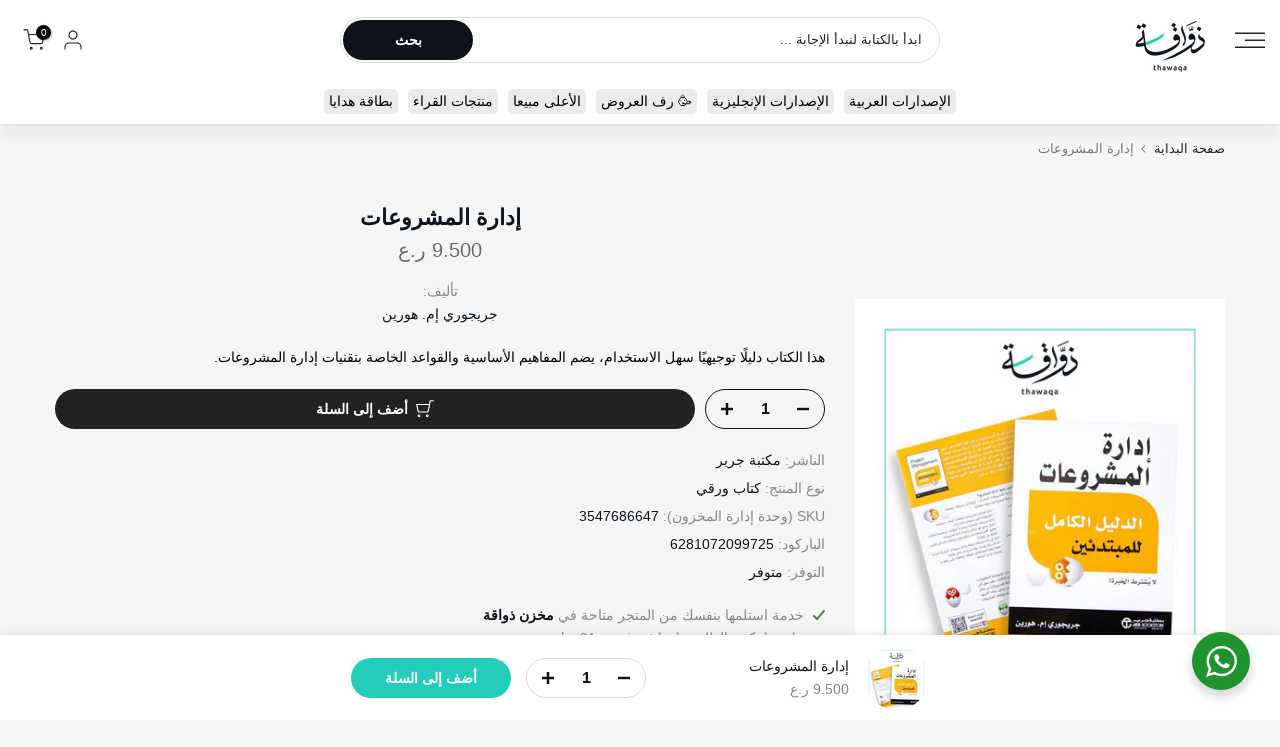

--- FILE ---
content_type: text/html; charset=utf-8
request_url: https://thawaqa.com/products/%D8%A7%D8%AF%D8%A7%D8%B1%D8%A9-%D8%A7%D9%84%D9%85%D8%B4%D8%B1%D9%88%D8%B9%D8%A7%D8%AA
body_size: 69696
content:
<!doctype html><html class="t4sp-theme t4s-wrapper__full_width rtl_true swatch_color_style_2 pr_border_style_1 pr_img_effect_3 enable_eff_img1_true badge_shape_2 css_for_wis_app_true shadow_round_img_false t4s-header__sidebar is-remove-unavai-2 t4_compare_false t4s-cart-count-0 t4s-pr-ellipsis-true
 no-js" lang="ar" dir="rtl">
  <head>
    <!-- Google Tag Manager -->
    <script>
    (function(w,d,s,l,i){w[l]=w[l]||[];w[l].push({'gtm.start':
    new Date().getTime(),event:'gtm.js'});var f=d.getElementsByTagName(s)[0],
    j=d.createElement(s),dl=l!='dataLayer'?'&l='+l:'';j.async=true;j.src=
    'https://www.googletagmanager.com/gtm.js?id=GTM-M9SHXPT'+dl;f.parentNode.insertBefore(j,f);
    })(window,document,'script','dataLayer','GTM-M9SHXPT');
    </script>
    <!-- End Google Tag Manager -->

	<!-- Added by AVADA SEO Suite -->
	
	<!-- /Added by AVADA SEO Suite -->
 
<meta charset="utf-8">
    <meta http-equiv="X-UA-Compatible" content="IE=edge">
    <meta name="viewport" content="width=device-width, initial-scale=1, height=device-height, minimum-scale=1.0, maximum-scale=1.0">
    <meta name="theme-color" content="#f5f5f5">
    <link rel="canonical" href="https://thawaqa.com/products/%d8%a7%d8%af%d8%a7%d8%b1%d8%a9-%d8%a7%d9%84%d9%85%d8%b4%d8%b1%d9%88%d8%b9%d8%a7%d8%aa">
    <link rel="preconnect" href="https://cdn.shopify.com" crossorigin><link rel="shortcut icon" type="image/png" href="//thawaqa.com/cdn/shop/files/thawaqa_square.png?v=1655819111&width=32"><link rel="apple-touch-icon-precomposed" type="image/png" sizes="152x152" href="//thawaqa.com/cdn/shop/files/thawaqa_square.png?v=1655819111&width=152"><title>مكتبة ذواقة | إدارة المشروعات</title>
    <meta name="description" content="هذا الكتاب دليلًا توجيهيًا سهل الاستخدام، يضم المفاهيم الأساسية والقواعد الخاصة بتقنيات إدارة المشروعات."><meta name="keywords" content="إدارة المشروعات, مكتبة ذواقة, thawaqa.com"/><meta name="author" content="Thawaqa">

<meta property="og:site_name" content="مكتبة ذواقة">
<meta property="og:url" content="https://thawaqa.com/products/%d8%a7%d8%af%d8%a7%d8%b1%d8%a9-%d8%a7%d9%84%d9%85%d8%b4%d8%b1%d9%88%d8%b9%d8%a7%d8%aa">
<meta property="og:title" content="مكتبة ذواقة | إدارة المشروعات">
<meta property="og:type" content="product">
<meta property="og:description" content="هذا الكتاب دليلًا توجيهيًا سهل الاستخدام، يضم المفاهيم الأساسية والقواعد الخاصة بتقنيات إدارة المشروعات."><meta property="og:image" content="http://thawaqa.com/cdn/shop/products/55c9530f2f00571a0879c62c3e018349.jpg?v=1757329095">
  <meta property="og:image:secure_url" content="https://thawaqa.com/cdn/shop/products/55c9530f2f00571a0879c62c3e018349.jpg?v=1757329095">
  <meta property="og:image:width" content="1024">
  <meta property="og:image:height" content="1024"><meta property="og:price:amount" content="9.50">
  <meta property="og:price:currency" content="OMR"><meta name="twitter:site" content="@thawaqabookshop"><meta name="twitter:card" content="summary_large_image">
<meta name="twitter:title" content="مكتبة ذواقة | إدارة المشروعات">
<meta name="twitter:description" content="هذا الكتاب دليلًا توجيهيًا سهل الاستخدام، يضم المفاهيم الأساسية والقواعد الخاصة بتقنيات إدارة المشروعات."><script src="//thawaqa.com/cdn/shop/t/57/assets/lazysizes.min.js?v=83289260111445824691685964937" async="async"></script>
    <script src="//thawaqa.com/cdn/shop/t/57/assets/global.min.js?v=149104643999067994981685964936" defer="defer"></script>
    <script>window.performance && window.performance.mark && window.performance.mark('shopify.content_for_header.start');</script><meta name="facebook-domain-verification" content="cbf4d1wewp409lsg82j1h2grl4pxjz">
<meta name="google-site-verification" content="0jN_ICBwSibyQX2d9e4aj4l3MujGm8nYyNOS7WEGdgc">
<meta id="shopify-digital-wallet" name="shopify-digital-wallet" content="/48544809120/digital_wallets/dialog">
<link rel="alternate" hreflang="x-default" href="https://thawaqa.com/products/%D8%A7%D8%AF%D8%A7%D8%B1%D8%A9-%D8%A7%D9%84%D9%85%D8%B4%D8%B1%D9%88%D8%B9%D8%A7%D8%AA">
<link rel="alternate" hreflang="ar" href="https://thawaqa.com/products/%D8%A7%D8%AF%D8%A7%D8%B1%D8%A9-%D8%A7%D9%84%D9%85%D8%B4%D8%B1%D9%88%D8%B9%D8%A7%D8%AA">
<link rel="alternate" hreflang="ar-SA" href="https://thawaqa.com/ar-sa/products/%D8%A7%D8%AF%D8%A7%D8%B1%D8%A9-%D8%A7%D9%84%D9%85%D8%B4%D8%B1%D9%88%D8%B9%D8%A7%D8%AA">
<link rel="alternate" hreflang="ar-AE" href="https://thawaqa.com/ar-ae/products/%D8%A7%D8%AF%D8%A7%D8%B1%D8%A9-%D8%A7%D9%84%D9%85%D8%B4%D8%B1%D9%88%D8%B9%D8%A7%D8%AA">
<link rel="alternate" hreflang="ar-QA" href="https://thawaqa.com/ar-qa/products/%D8%A7%D8%AF%D8%A7%D8%B1%D8%A9-%D8%A7%D9%84%D9%85%D8%B4%D8%B1%D9%88%D8%B9%D8%A7%D8%AA">
<link rel="alternate" hreflang="ar-BH" href="https://thawaqa.com/ar-bh/products/%D8%A7%D8%AF%D8%A7%D8%B1%D8%A9-%D8%A7%D9%84%D9%85%D8%B4%D8%B1%D9%88%D8%B9%D8%A7%D8%AA">
<link rel="alternate" type="application/json+oembed" href="https://thawaqa.com/products/%d8%a7%d8%af%d8%a7%d8%b1%d8%a9-%d8%a7%d9%84%d9%85%d8%b4%d8%b1%d9%88%d8%b9%d8%a7%d8%aa.oembed">
<script async="async" src="/checkouts/internal/preloads.js?locale=ar-OM"></script>
<script id="shopify-features" type="application/json">{"accessToken":"6ecf930f0e809ef9d940d25efb5369f6","betas":["rich-media-storefront-analytics"],"domain":"thawaqa.com","predictiveSearch":false,"shopId":48544809120,"locale":"ar"}</script>
<script>var Shopify = Shopify || {};
Shopify.shop = "thawaqa.myshopify.com";
Shopify.locale = "ar";
Shopify.currency = {"active":"OMR","rate":"1.0"};
Shopify.country = "OM";
Shopify.theme = {"name":"Thawaqa v 4.1.5 - A","id":136632631508,"schema_name":"Thawaqa","schema_version":"4.1.5","theme_store_id":null,"role":"main"};
Shopify.theme.handle = "null";
Shopify.theme.style = {"id":null,"handle":null};
Shopify.cdnHost = "thawaqa.com/cdn";
Shopify.routes = Shopify.routes || {};
Shopify.routes.root = "/";</script>
<script type="module">!function(o){(o.Shopify=o.Shopify||{}).modules=!0}(window);</script>
<script>!function(o){function n(){var o=[];function n(){o.push(Array.prototype.slice.apply(arguments))}return n.q=o,n}var t=o.Shopify=o.Shopify||{};t.loadFeatures=n(),t.autoloadFeatures=n()}(window);</script>
<script id="shop-js-analytics" type="application/json">{"pageType":"product"}</script>
<script defer="defer" async type="module" src="//thawaqa.com/cdn/shopifycloud/shop-js/modules/v2/client.init-shop-cart-sync_C5BV16lS.en.esm.js"></script>
<script defer="defer" async type="module" src="//thawaqa.com/cdn/shopifycloud/shop-js/modules/v2/chunk.common_CygWptCX.esm.js"></script>
<script type="module">
  await import("//thawaqa.com/cdn/shopifycloud/shop-js/modules/v2/client.init-shop-cart-sync_C5BV16lS.en.esm.js");
await import("//thawaqa.com/cdn/shopifycloud/shop-js/modules/v2/chunk.common_CygWptCX.esm.js");

  window.Shopify.SignInWithShop?.initShopCartSync?.({"fedCMEnabled":true,"windoidEnabled":true});

</script>
<script>(function() {
  var isLoaded = false;
  function asyncLoad() {
    if (isLoaded) return;
    isLoaded = true;
    var urls = ["https:\/\/cdn1.avada.io\/flying-pages\/module.js?shop=thawaqa.myshopify.com","https:\/\/seo.apps.avada.io\/avada-seo-installed.js?shop=thawaqa.myshopify.com","https:\/\/searchanise-ef84.kxcdn.com\/widgets\/shopify\/init.js?a=5D1b3i0J5m\u0026shop=thawaqa.myshopify.com"];
    for (var i = 0; i < urls.length; i++) {
      var s = document.createElement('script');
      s.type = 'text/javascript';
      s.async = true;
      s.src = urls[i];
      var x = document.getElementsByTagName('script')[0];
      x.parentNode.insertBefore(s, x);
    }
  };
  if(window.attachEvent) {
    window.attachEvent('onload', asyncLoad);
  } else {
    window.addEventListener('load', asyncLoad, false);
  }
})();</script>
<script id="__st">var __st={"a":48544809120,"offset":14400,"reqid":"2a7b1f0f-99bd-4203-a3e4-62f62daf8627-1768853091","pageurl":"thawaqa.com\/products\/%D8%A7%D8%AF%D8%A7%D8%B1%D8%A9-%D8%A7%D9%84%D9%85%D8%B4%D8%B1%D9%88%D8%B9%D8%A7%D8%AA","u":"6d5311134227","p":"product","rtyp":"product","rid":5926032933024};</script>
<script>window.ShopifyPaypalV4VisibilityTracking = true;</script>
<script id="captcha-bootstrap">!function(){'use strict';const t='contact',e='account',n='new_comment',o=[[t,t],['blogs',n],['comments',n],[t,'customer']],c=[[e,'customer_login'],[e,'guest_login'],[e,'recover_customer_password'],[e,'create_customer']],r=t=>t.map((([t,e])=>`form[action*='/${t}']:not([data-nocaptcha='true']) input[name='form_type'][value='${e}']`)).join(','),a=t=>()=>t?[...document.querySelectorAll(t)].map((t=>t.form)):[];function s(){const t=[...o],e=r(t);return a(e)}const i='password',u='form_key',d=['recaptcha-v3-token','g-recaptcha-response','h-captcha-response',i],f=()=>{try{return window.sessionStorage}catch{return}},m='__shopify_v',_=t=>t.elements[u];function p(t,e,n=!1){try{const o=window.sessionStorage,c=JSON.parse(o.getItem(e)),{data:r}=function(t){const{data:e,action:n}=t;return t[m]||n?{data:e,action:n}:{data:t,action:n}}(c);for(const[e,n]of Object.entries(r))t.elements[e]&&(t.elements[e].value=n);n&&o.removeItem(e)}catch(o){console.error('form repopulation failed',{error:o})}}const l='form_type',E='cptcha';function T(t){t.dataset[E]=!0}const w=window,h=w.document,L='Shopify',v='ce_forms',y='captcha';let A=!1;((t,e)=>{const n=(g='f06e6c50-85a8-45c8-87d0-21a2b65856fe',I='https://cdn.shopify.com/shopifycloud/storefront-forms-hcaptcha/ce_storefront_forms_captcha_hcaptcha.v1.5.2.iife.js',D={infoText:'Protected by hCaptcha',privacyText:'Privacy',termsText:'Terms'},(t,e,n)=>{const o=w[L][v],c=o.bindForm;if(c)return c(t,g,e,D).then(n);var r;o.q.push([[t,g,e,D],n]),r=I,A||(h.body.append(Object.assign(h.createElement('script'),{id:'captcha-provider',async:!0,src:r})),A=!0)});var g,I,D;w[L]=w[L]||{},w[L][v]=w[L][v]||{},w[L][v].q=[],w[L][y]=w[L][y]||{},w[L][y].protect=function(t,e){n(t,void 0,e),T(t)},Object.freeze(w[L][y]),function(t,e,n,w,h,L){const[v,y,A,g]=function(t,e,n){const i=e?o:[],u=t?c:[],d=[...i,...u],f=r(d),m=r(i),_=r(d.filter((([t,e])=>n.includes(e))));return[a(f),a(m),a(_),s()]}(w,h,L),I=t=>{const e=t.target;return e instanceof HTMLFormElement?e:e&&e.form},D=t=>v().includes(t);t.addEventListener('submit',(t=>{const e=I(t);if(!e)return;const n=D(e)&&!e.dataset.hcaptchaBound&&!e.dataset.recaptchaBound,o=_(e),c=g().includes(e)&&(!o||!o.value);(n||c)&&t.preventDefault(),c&&!n&&(function(t){try{if(!f())return;!function(t){const e=f();if(!e)return;const n=_(t);if(!n)return;const o=n.value;o&&e.removeItem(o)}(t);const e=Array.from(Array(32),(()=>Math.random().toString(36)[2])).join('');!function(t,e){_(t)||t.append(Object.assign(document.createElement('input'),{type:'hidden',name:u})),t.elements[u].value=e}(t,e),function(t,e){const n=f();if(!n)return;const o=[...t.querySelectorAll(`input[type='${i}']`)].map((({name:t})=>t)),c=[...d,...o],r={};for(const[a,s]of new FormData(t).entries())c.includes(a)||(r[a]=s);n.setItem(e,JSON.stringify({[m]:1,action:t.action,data:r}))}(t,e)}catch(e){console.error('failed to persist form',e)}}(e),e.submit())}));const S=(t,e)=>{t&&!t.dataset[E]&&(n(t,e.some((e=>e===t))),T(t))};for(const o of['focusin','change'])t.addEventListener(o,(t=>{const e=I(t);D(e)&&S(e,y())}));const B=e.get('form_key'),M=e.get(l),P=B&&M;t.addEventListener('DOMContentLoaded',(()=>{const t=y();if(P)for(const e of t)e.elements[l].value===M&&p(e,B);[...new Set([...A(),...v().filter((t=>'true'===t.dataset.shopifyCaptcha))])].forEach((e=>S(e,t)))}))}(h,new URLSearchParams(w.location.search),n,t,e,['guest_login'])})(!1,!0)}();</script>
<script integrity="sha256-4kQ18oKyAcykRKYeNunJcIwy7WH5gtpwJnB7kiuLZ1E=" data-source-attribution="shopify.loadfeatures" defer="defer" src="//thawaqa.com/cdn/shopifycloud/storefront/assets/storefront/load_feature-a0a9edcb.js" crossorigin="anonymous"></script>
<script data-source-attribution="shopify.dynamic_checkout.dynamic.init">var Shopify=Shopify||{};Shopify.PaymentButton=Shopify.PaymentButton||{isStorefrontPortableWallets:!0,init:function(){window.Shopify.PaymentButton.init=function(){};var t=document.createElement("script");t.src="https://thawaqa.com/cdn/shopifycloud/portable-wallets/latest/portable-wallets.ar.js",t.type="module",document.head.appendChild(t)}};
</script>
<script data-source-attribution="shopify.dynamic_checkout.buyer_consent">
  function portableWalletsHideBuyerConsent(e){var t=document.getElementById("shopify-buyer-consent"),n=document.getElementById("shopify-subscription-policy-button");t&&n&&(t.classList.add("hidden"),t.setAttribute("aria-hidden","true"),n.removeEventListener("click",e))}function portableWalletsShowBuyerConsent(e){var t=document.getElementById("shopify-buyer-consent"),n=document.getElementById("shopify-subscription-policy-button");t&&n&&(t.classList.remove("hidden"),t.removeAttribute("aria-hidden"),n.addEventListener("click",e))}window.Shopify?.PaymentButton&&(window.Shopify.PaymentButton.hideBuyerConsent=portableWalletsHideBuyerConsent,window.Shopify.PaymentButton.showBuyerConsent=portableWalletsShowBuyerConsent);
</script>
<script data-source-attribution="shopify.dynamic_checkout.cart.bootstrap">document.addEventListener("DOMContentLoaded",(function(){function t(){return document.querySelector("shopify-accelerated-checkout-cart, shopify-accelerated-checkout")}if(t())Shopify.PaymentButton.init();else{new MutationObserver((function(e,n){t()&&(Shopify.PaymentButton.init(),n.disconnect())})).observe(document.body,{childList:!0,subtree:!0})}}));
</script>

<script>window.performance && window.performance.mark && window.performance.mark('shopify.content_for_header.end');</script>
<link rel="preconnect" href="https://fonts.googleapis.com">
    <link rel="preconnect" href="https://fonts.gstatic.com" crossorigin><link rel="stylesheet" href="https://fonts.googleapis.com/css?family="Rubik",+sans-serif;:300,300i,400,400i,500,500i,600,600i,700,700i,800,800i&display=swap" media="print" onload="this.media='all'"><link href="//thawaqa.com/cdn/shop/t/57/assets/base.css?v=20722980916610809571685964935" rel="stylesheet" type="text/css" media="all" /><link href="//thawaqa.com/cdn/shop/t/57/assets/theme_rtl.css?v=24055721768590583871685964939" rel="stylesheet" type="text/css" media="all" /><style data-shopify>:root {
        
         /* CSS Variables */
        --wrapper-mw      : 1420px;
        --font-family-1   : "Rubik", sans-serif;;
        --font-family-2   : "Rubik", sans-serif;;
        --font-family-3   : "Rubik", sans-serif;;
        --font-body-family   : "Rubik", sans-serif;;
        --font-heading-family: "Rubik", sans-serif;;
       
        
        --t4s-success-color       : #428445;
        --t4s-success-color-rgb   : 66, 132, 69;
        --t4s-warning-color       : #e0b252;
        --t4s-warning-color-rgb   : 224, 178, 82;
        --t4s-error-color         : #EB001B;
        --t4s-error-color-rgb     : 235, 0, 27;
        --t4s-light-color         : #ffffff;
        --t4s-dark-color          : #222222;
        --t4s-highlight-color     : #ec0101;
        --t4s-tooltip-background  : #383838;
        --t4s-tooltip-color       : #fff;
        --primary-sw-color        : #333;
        --primary-sw-color-rgb    : 51, 51, 51;
        --border-sw-color         : #ddd;
        --secondary-sw-color      : #878787;
        --primary-price-color     : #ec0101;
        --secondary-price-color   : #878787;
        
        --t4s-body-background     : #f5f5f5;
        --text-color              : #878787;
        --text-color-rgb          : 135, 135, 135;
        --heading-color           : #222222;
        --accent-color            : #24CCBC;
        --accent-color-rgb        : 36, 204, 188;
        --accent-color-darken     : #198b80;
        --accent-color-hover      : var(--accent-color-darken);
        --secondary-color         : #0d1319;
        --secondary-color-rgb     : 13, 19, 25;
        --link-color              : #878787;
        --link-color-hover        : #24CCBC;
        --border-color            : #ddd;
        --border-color-rgb        : 221, 221, 221;
        --border-primary-color    : #333;
        --button-background       : #222;
        --button-color            : #fff;
        --button-background-hover : #24CCBC;
        --button-color-hover      : #fff;

        --sale-badge-background    : #ff4e00;
        --sale-badge-color         : #fff;
        --new-badge-background     : #109533;
        --new-badge-color          : #fff;
        --preorder-badge-background: #0774d7;
        --preorder-badge-color     : #fff;
        --soldout-badge-background : #999999;
        --soldout-badge-color      : #fff;
        --custom-badge-background  : #00A500;
        --custom-badge-color       : #fff;/* Shopify related variables */
        --payment-terms-background-color: ;
        
        --lz-background: #f5f5f5;
        --lz-img: url("//thawaqa.com/cdn/shop/t/57/assets/t4s_loader.svg?v=16605093321356587451685966762");}

    html {
      font-size: 62.5%;
      height: 100%;
    }

    body {
      margin: 0;
      overflow-x: hidden;
      font-size:14px;
      letter-spacing: 0px;
      color: var(--text-color);
      font-family: var(--font-body-family);
      line-height: 1.7;
      font-weight: 400;
      -webkit-font-smoothing: auto;
      -moz-osx-font-smoothing: auto;
    }
    /*
    @media screen and (min-width: 750px) {
      body {
        font-size: 1.6rem;
      }
    }
    */

    h1, h2, h3, h4, h5, h6, .t4s_as_title {
      color: var(--heading-color);
      font-family: var(--font-heading-family);
      line-height: 1.4;
      font-weight: 700;
      letter-spacing: 0px;
    }
    h1 { font-size: 28px }
    h2 { font-size: 24px }
    h3 { font-size: 20px }
    h4 { font-size: 18px }
    h5 { font-size: 16px }
    h6 { font-size: 16px }
    a,.t4s_as_link {
      /* font-family: var(--font-link-family); */
      color: var(--link-color);
    }
    a:hover,.t4s_as_link:hover {
      color: var(--link-color-hover);
    }
    button,
    input,
    optgroup,
    select,
    textarea {
      border-color: var(--border-color);
    }
    .t4s_as_button,
    button,
    input[type="button"]:not(.t4s-btn),
    input[type="reset"],
    input[type="submit"]:not(.t4s-btn) {
      font-family: var(--font-button-family);
      color: var(--button-color);
      background-color: var(--button-background);
      border-color: var(--button-background);
    }
    .t4s_as_button:hover,
    button:hover,
    input[type="button"]:not(.t4s-btn):hover, 
    input[type="reset"]:hover,
    input[type="submit"]:not(.t4s-btn):hover  {
      color: var(--button-color-hover);
      background-color: var(--button-background-hover);
      border-color: var(--button-background-hover);
    }
    
    .t4s-cp,.t4s-color-accent { color : var(--accent-color) }.t4s-ct,.t4s-color-text { color : var(--text-color) }.t4s-ch,.t4ss-color-heading { color : var(--heading-color) }.t4s-csecondary { color : var(--secondary-color) }
    
    .t4s-fnt-fm-1 {
      font-family: var(--font-family-1) !important;
    }
    .t4s-fnt-fm-2 {
      font-family: var(--font-family-2) !important;
    }
    .t4s-fnt-fm-3 {
      font-family: var(--font-family-3) !important;
    }
    .t4s-cr {
        color: var(--t4s-highlight-color);
    }
    .t4s-price__sale { color: var(--primary-price-color); }.t4s-fix-overflow.t4s-row { max-width: 100vw;margin-left: auto;margin-right: auto;}.lazyloadt4s-opt {opacity: 1 !important;transition: opacity 0s, transform 1s !important;}.t4s-d-block {display: block;}.t4s-d-none {display: none;}@media (min-width: 768px) {.t4s-d-md-block {display: block;}.t4s-d-md-none {display: none;}}@media (min-width: 1025px) {.t4s-d-lg-block {display: block;}.t4s-d-lg-none {display: none;}}</style><script>
 const t4sXMLHttpRequest = window.XMLHttpRequest, documentElementT4s = document.documentElement; documentElementT4s.className = documentElementT4s.className.replace('no-js', 'js');function loadImageT4s(_this) { _this.classList.add('lazyloadt4sed')};(function() { const matchMediaHoverT4s = (window.matchMedia('(-moz-touch-enabled: 1), (hover: none)')).matches; documentElementT4s.className += ((window.CSS && window.CSS.supports('(position: sticky) or (position: -webkit-sticky)')) ? ' t4sp-sticky' : ' t4sp-no-sticky'); documentElementT4s.className += matchMediaHoverT4s ? ' t4sp-no-hover' : ' t4sp-hover'; window.onpageshow = function() { if (performance.navigation.type === 2) {document.dispatchEvent(new CustomEvent('cart:refresh'))} }; if (!matchMediaHoverT4s && window.width > 1024) { document.addEventListener('mousemove', function(evt) { documentElementT4s.classList.replace('t4sp-no-hover','t4sp-hover'); document.dispatchEvent(new CustomEvent('theme:hover')); }, {once : true} ); } }());</script><!-- External assets -->
    <!-- flickity -->
    <link rel="stylesheet" href="https://unpkg.com/flickity@2/dist/flickity.min.css">
    <script defer src="https://unpkg.com/flickity@2/dist/flickity.pkgd.min.js"></script>
    <!-- Searchanise -->
    <script async src="//www.searchanise.com/widgets/shopify/init.js?a=5D1b3i0J5m"></script>

    <link rel="stylesheet" href="https://cdn.shopify.com/s/files/1/0485/4480/9120/t/57/assets/custom.css">

    <!-- Hotjar Tracking Code for Thawaqa -->
    <script>
      (function(h,o,t,j,a,r){
          h.hj=h.hj||function(){(h.hj.q=h.hj.q||[]).push(arguments)};
          h._hjSettings={hjid:2520685,hjsv:6};
          a=o.getElementsByTagName('head')[0];
          r=o.createElement('script');r.async=1;
          r.src=t+h._hjSettings.hjid+j+h._hjSettings.hjsv;
          a.appendChild(r);
      })(window,document,'https://static.hotjar.com/c/hotjar-','.js?sv=');
    </script>
    <!-- /Hotjar Tracking Code -->

    <script type="text/javascript">
  window.Rivo = window.Rivo || {};
  window.Rivo.common = window.Rivo.common || {};
  window.Rivo.common.shop = {
    permanent_domain: 'thawaqa.myshopify.com',
    currency: "OMR",
    money_format: "\u003cspan class=money\u003e{{amount}} ر.ع\u003c\/span\u003e",
    id: 48544809120
  };
  

  window.Rivo.common.template = 'product';
  window.Rivo.common.cart = {};
  window.Rivo.global_config = {"asset_urls":{"loy":{"api_js":"https:\/\/cdn.shopify.com\/s\/files\/1\/0194\/1736\/6592\/t\/1\/assets\/ba_rivo_api.js?v=1711433133","lp_js":"https:\/\/cdn.shopify.com\/s\/files\/1\/0194\/1736\/6592\/t\/1\/assets\/ba_rivo_lp.js?v=1728357978","lp_css":"https:\/\/cdn.shopify.com\/s\/files\/1\/0194\/1736\/6592\/t\/1\/assets\/ba_rivo_lp.css?v=1730953348","profile_js":"https:\/\/cdn.shopify.com\/s\/files\/1\/0194\/1736\/6592\/t\/1\/assets\/ba_rivo_profile.js?v=1728357977","profile_css":"https:\/\/cdn.shopify.com\/s\/files\/1\/0194\/1736\/6592\/t\/1\/assets\/ba_rivo_profile.css?v=1741269707","init_js":"https:\/\/cdn.shopify.com\/s\/files\/1\/0194\/1736\/6592\/t\/1\/assets\/ba_loy_init.js?v=1728219104","referrals_js":"https:\/\/cdn.shopify.com\/s\/files\/1\/0194\/1736\/6592\/t\/1\/assets\/ba_loy_referrals.js?v=1711433131","referrals_css":"https:\/\/cdn.shopify.com\/s\/files\/1\/0194\/1736\/6592\/t\/1\/assets\/ba_loy_referrals.css?v=1700287043","widget_js":"https:\/\/cdn.shopify.com\/s\/files\/1\/0037\/2110\/1430\/t\/963\/assets\/ba_loy_widget.js?v=1728252181","widget_css":"https:\/\/cdn.shopify.com\/s\/files\/1\/0194\/1736\/6592\/t\/1\/assets\/ba_loy_widget.css?v=1692840875","page_init_js":"https:\/\/cdn.shopify.com\/s\/files\/1\/0194\/1736\/6592\/t\/1\/assets\/ba_loy_page_init.js?v=1711433130","page_widget_js":"https:\/\/cdn.shopify.com\/s\/files\/1\/0194\/1736\/6592\/t\/1\/assets\/ba_loy_page_widget.js?v=1711432435","page_widget_css":"https:\/\/cdn.shopify.com\/s\/files\/1\/0194\/1736\/6592\/t\/1\/assets\/ba_loy_page.css?v=1693059047","page_preview_js":"\/assets\/msg\/loy_page_preview.js","app_proxy_applications_js":"https:\/\/cdn.shopify.com\/s\/files\/1\/0194\/1736\/6592\/t\/1\/assets\/app_proxy_application.js?v=1708835151","app_proxy_membership_js":"https:\/\/cdn.shopify.com\/s\/files\/1\/0194\/1736\/6592\/t\/1\/assets\/app_proxy_membership.js?v=1708835152"},"forms":{"init_js":"https:\/\/cdn.shopify.com\/s\/files\/1\/0194\/1736\/6592\/t\/1\/assets\/ba_forms_init.js?v=1711433134","widget_js":"https:\/\/cdn.shopify.com\/s\/files\/1\/0194\/1736\/6592\/t\/1\/assets\/ba_forms_widget.js?v=1711433135","forms_css":"https:\/\/cdn.shopify.com\/s\/files\/1\/0194\/1736\/6592\/t\/1\/assets\/ba_forms.css?v=1691714518"},"global":{"helper_js":"https:\/\/cdn.shopify.com\/s\/files\/1\/0194\/1736\/6592\/t\/1\/assets\/ba_tracking.js?v=1710750015"}},"proxy_paths":{"loy":"\/apps\/ba-loy","app_metrics":"\/apps\/ba-loy\/app_metrics"},"aat":["loy"],"pv":false,"sts":false,"bam":false,"batc":false,"fetch_url_to_string":false,"base_money_format":"\u003cspan class=money\u003e{{amount}} ر.ع\u003c\/span\u003e","online_store_version":2,"loy_js_api_enabled":false,"hide_console_ad":false,"shopify_markets_enabled":false,"google_client_id":"105612801293-i27f7uh4jfd7tajl14hqbqlvd6dr5psc.apps.googleusercontent.com","clear_latest_order_cache":false,"shop":{"id":48544809120,"name":"مكتبة ذواقة","domain":"thawaqa.com"},"theme_extension_local_assets":false};

  
    if (window.Rivo.common.template == 'product'){
      window.Rivo.common.product = {
        id: 5926032933024, price: 950, handle: "ادارة-المشروعات", tags: null,
        available: true, title: "إدارة المشروعات", variants: [{"id":37463137583264,"title":"Default Title","option1":"Default Title","option2":null,"option3":null,"sku":"3547686647","requires_shipping":true,"taxable":true,"featured_image":null,"available":true,"name":"إدارة المشروعات","public_title":null,"options":["Default Title"],"price":950,"weight":300,"compare_at_price":null,"inventory_management":"shopify","barcode":"6281072099725","requires_selling_plan":false,"selling_plan_allocations":[]}]
      };
    }
  

    window.Rivo.loy_config = {"brand_theme_settings":{"enabled":true,"button_bg":"#16bdb1","header_bg":"#16bdb1","custom_css":"","desc_color":"#737376","icon_color":"#3a3a3a","link_color":"#16bdb1","visibility":"both","cards_shape":"rounded","hide_widget":true,"launcher_bg":"#16bdb1","mobile_icon":"star","mobile_text":"Rewards","title_color":"#212b36","banner_image":"","desktop_icon":"star","desktop_text":"المكافآت","inputs_shape":"rounded","primary_font":null,"buttons_shape":"rounded","mobile_layout":"icon_with_text","primary_color":"#16bdb1","desktop_layout":"icon_with_text","launcher_shape":"rounded","secondary_font":null,"container_shape":"rounded","mobile_placement":"right","button_text_color":"#fff","desktop_placement":"right","header_text_color":"#fff","powered_by_hidden":true,"launcher_text_color":"#ffffff","mobile_side_spacing":20,"desktop_side_spacing":20,"panel_order_settings":{"vip":"3","points":"1","referrals":"2"},"visibility_condition":"","mobile_bottom_spacing":20,"desktop_bottom_spacing":20,"hide_widget_permanently":false,"widget_icon_preview_url":"","hide_widget_launcher_on_mobile":true,"widget_banner_image_preview_url":"","widget_rewards_icon_preview_url":"","shopify_account_embed_custom_css":"","shopify_account_embed_custom_link":"","shopify_account_embed_target_page":"customers\/account","widget_ways_to_earn_icon_preview_url":"","shopify_account_embed_custom_placement":"","widget_ways_to_redeem_icon_preview_url":"","shopify_account_embed_custom_insert_method":"beforeend"},"launcher_style_settings":{"enabled":true,"button_bg":"#16bdb1","header_bg":"#16bdb1","custom_css":"","desc_color":"#737376","icon_color":"#3a3a3a","link_color":"#16bdb1","visibility":"both","cards_shape":"rounded","hide_widget":true,"launcher_bg":"#16bdb1","mobile_icon":"star","mobile_text":"Rewards","title_color":"#212b36","banner_image":"","desktop_icon":"star","desktop_text":"المكافآت","inputs_shape":"rounded","primary_font":null,"buttons_shape":"rounded","mobile_layout":"icon_with_text","primary_color":"#16bdb1","desktop_layout":"icon_with_text","launcher_shape":"rounded","secondary_font":null,"container_shape":"rounded","mobile_placement":"right","button_text_color":"#fff","desktop_placement":"right","header_text_color":"#fff","powered_by_hidden":true,"launcher_text_color":"#ffffff","mobile_side_spacing":20,"desktop_side_spacing":20,"panel_order_settings":{"vip":"3","points":"1","referrals":"2"},"visibility_condition":"","mobile_bottom_spacing":20,"desktop_bottom_spacing":20,"hide_widget_permanently":false,"widget_icon_preview_url":"","hide_widget_launcher_on_mobile":true,"widget_banner_image_preview_url":"","widget_rewards_icon_preview_url":"","shopify_account_embed_custom_css":"","shopify_account_embed_custom_link":"","shopify_account_embed_target_page":"customers\/account","widget_ways_to_earn_icon_preview_url":"","shopify_account_embed_custom_placement":"","widget_ways_to_redeem_icon_preview_url":"","shopify_account_embed_custom_insert_method":"beforeend"},"points_program_enabled":true,"referral_program_enabled":true,"membership_program_enabled":false,"vip_program_enabled":false,"vip_program_tier_type":"points_earned","vip_program_period":"lifetime","floating_widget_settings":{"enabled":true,"button_bg":"#16bdb1","header_bg":"#16bdb1","custom_css":"","desc_color":"#737376","icon_color":"#3a3a3a","link_color":"#16bdb1","visibility":"both","cards_shape":"rounded","hide_widget":true,"launcher_bg":"#16bdb1","mobile_icon":"star","mobile_text":"Rewards","title_color":"#212b36","banner_image":"","desktop_icon":"star","desktop_text":"المكافآت","inputs_shape":"rounded","primary_font":null,"buttons_shape":"rounded","mobile_layout":"icon_with_text","primary_color":"#16bdb1","desktop_layout":"icon_with_text","launcher_shape":"rounded","secondary_font":null,"container_shape":"rounded","mobile_placement":"right","button_text_color":"#fff","desktop_placement":"right","header_text_color":"#fff","powered_by_hidden":true,"launcher_text_color":"#ffffff","mobile_side_spacing":20,"desktop_side_spacing":20,"panel_order_settings":{"points":"1","referrals":"2","vip":"3"},"visibility_condition":"","mobile_bottom_spacing":20,"desktop_bottom_spacing":20,"hide_widget_permanently":false,"widget_icon_preview_url":"","hide_widget_launcher_on_mobile":true,"widget_banner_image_preview_url":"","widget_rewards_icon_preview_url":"","shopify_account_embed_custom_css":"","shopify_account_embed_custom_link":"","shopify_account_embed_target_page":"customers\/account","widget_ways_to_earn_icon_preview_url":"","shopify_account_embed_custom_placement":"","widget_ways_to_redeem_icon_preview_url":"","shopify_account_embed_custom_insert_method":"beforeend","desktop_launcher_icon":null,"mobile_launcher_icon":null},"widget_custom_icons":{"brand_icon":null,"rewards":null,"ways_to_earn":null,"ways_to_redeem":null},"widget_css":"#baLoySectionWrapper .ba-loy-bg-color {\n  background: linear-gradient(125deg, hsla(176,79%,41%,1), hsla(176,88%,25%,1));\n}\n\n#baLoySectionWrapper .section-panel-wrapper {\n  box-shadow:rgba(0, 0, 0, 0.1) 0px 4px 15px 0px, rgba(0, 0, 0, 0.1) 0px 1px 2px 0px, #16bdb1 0px 2px 0px 0px inset;\n}\n\n\n\n\n.header-main, .header-secondary, .points-expiry-desc {\n\tcolor: #fff !important;\n}\n.main-default a.sign-in{\n  color: #16bdb1 !important;\n}\n\n.section-table-piece-detail-items .li-img path {\n  fill: #3a3a3a;\n}\n\n.buttons-icons-detail-image .li-img {\n  fill: #3a3a3a;\n}\n\n#baLoySectionWrapper .loy-button-main{\n    background: #16bdb1;\n    color: #fff;\n}\n\n  #baLoySectionWrapper .loy-button-main{\n    color: #fff;\n  }\n\n  #baLoySectionWrapper .main-default, #baLoySectionWrapper div.panel-section .head-title,#baLoySectionWrapper body {\n    color: #212b36;\n  }\n\n  #baLoySectionWrapper .section-panel-wrapper .panel-desc, #baLoySectionWrapper .main-default.sign-in-text{\n    color: #737376;\n  }\n\n  #launcher-wrapper{\n    background: #16bdb1;\n  }\n\n#baLoySectionWrapper div.section-bottom{\n  display:none;\n}\n\n.ba-loy-namespace .ba-loy-messenger-frame, #launcher-wrapper{\n  right: 20px;\n  left: auto;\n}\n.ba-loy-namespace .ba-loy-messenger-frame {\n  bottom: 90px;\n}\n#launcher-wrapper{\n  bottom: 20px;\n}\n\n.launcher-text{\n  color: #ffffff !important;\n}\n\n#launcher-wrapper .launcher-desktop { display: block; }\n#launcher-wrapper .launcher-mobile  { display: none;  }\n\n@media (max-device-width: 851px) and (orientation: landscape), (max-width: 500px) {\n  .ba-loy-namespace .ba-loy-messenger-frame{\n    height: 100%;\n    min-height: 100%;\n    bottom: 0;\n    right: 0;\n    left: 0;\n    top: 0;\n    width: 100%;\n    border-radius: 0 !important;\n  }\n  #launcher-wrapper.up{\n    display: none;\n  }\n  #launcher-wrapper{\n    right: 20px;\n    left: auto;\n    bottom: 20px;\n  }\n  #launcher-wrapper .launcher-desktop { display: none;  }\n  #launcher-wrapper .launcher-mobile  { display: block; }\n}\n\n#launcher-wrapper:not(.up){display: none;}\n\n@media (max-width: 500px) {\n  #launcher-wrapper{display: none;}\n}\n@media screen\n  and (min-device-width: 375px)\n  and (max-device-width: 823px)\n  and (-webkit-min-device-pixel-ratio: 2)\n  and (orientation: landscape){\n    #launcher-wrapper{display: none;}\n}\n\n.ba-loy-circle{border-radius: 30px !important;}\n.ba-loy-rounded{border-radius: 10px !important;}\n.ba-loy-square{border-radius: 0px !important;}\n","domain_name":"loyalty.rivo.io","font_settings":{"primary_font":null,"secondary_font":null},"translations":{"vip_perks":"امتيازات","vip_tiers":"مستويات كبار الشخصيات","general_by":"ب","vip_reward":"مكافأة كبار الشخصيات","vip_status":"حالة كبار الشخصيات","general_day":"يوم","social_like":"أعْجِب","social_share":"شارك","vip_benefits":"فوائد","general_error":"حسنا، حدث خطأ ما، يرجى المحاولة مرة أخرى قريبا","general_month":"شهر","general_point":"نقطة","general_spend":"تنفقه في ذوّاقة","general_spent":"مستهلك","social_follow":"تابع","tos_expiry_at":"تنتهي صلاحية المكافأة في {{expiry_date}}.","vip_tier_desc":"احصل على مكافآت حصرية.","general_credit":"Credit","general_points":"نقطة","general_redeem":"استبدال","general_reward":"مكافأة","vip_tier_spend":"أنفق {{amount}}","general_credits":"Credits","general_go_back":"عودة","general_rewards":"المكافآت","general_sign_in":"تسجيل الدخول","general_sign_up":"اشتراك","referrals_title":"برنامج الإحالة","review_complete":"انشر مراجعة المنتج","general_share_on":"شارك على","general_you_have":"لديك","tos_free_product":"تنطبق المكافأة فقط على {{product_name}}","acct_creation_btn":"إنشاء حساب","general_edit_date":"تاريخ التعديل","general_save_date":"احفظ التاريخ","general_signed_up":"تم الاشتراك","member_point_desc":"Earn points and turn these into rewards!","referral_complete":"أكمل الإحالة.","tos_expiry_months":"تنتهي صلاحيتها بعد {{expiry_months}} شهر (أشهر) بعد استردادها.","vip_tier_achieved":"غير مقفل {{tier_name}}","vip_tier_added_to":"تمت إضافته إلى {{tier_name}}","acct_creation_desc":"Get rewarded for being an awesome customer","general_apply_code":"قم بتطبيق الرمز","general_share_link":"Share your Personal Link","referrals_email_to":"إلى","vip_achieved_until":"تم تحقيقه حتى","vip_tier_to_unlock":"لفتح القفل","visitor_point_desc":"اكسب النقاط وحولها إلى مكافآت!","acct_creation_title":"اربح نقاطاً مع كل عملية شراء، ثم استبدل هذه النقاط بالمشتريات المستقبلية. ابدأ بالتوفير الآن!","general_reward_show":"أظهر","member_header_title":"{points}","member_point_header":"Points","referrals_completed":"اكتملت الإحالات حتى الآن","vip_tier_dropped_to":"انخفض إلى {{tier_name}}","vip_tier_on_highest":"لقد فعلت ذلك! أنت في أعلى مستوى 🎉","general_balance_text":"store credit","general_past_rewards":"المكافآت السابقة","general_product_page":"صفحة المنتج","general_ways_to_earn":"كيف تحصل على المكافآت","general_your_rewards":"مكافآتك","referrals_email_send":"أرسل بريدا إلكترونيا","referrals_get_reward":"احصل على","referrals_share_link":"شارك هذا الرابط مع أصدقائك، ليحصل كل واحد منكما على:","social_facebook_like":"تابعنا على فيسبوك","social_tiktok_follow":"تابعنا على تيك توك","social_twitter_share":"شارك الرابط على تويتر","tos_min_order_amount":"ينطبق على جميع الطلبات التي تزيد عن {{min_order_amount}}.","vip_tier_earn_points":"اكسب {{points}} نقطة","vip_tier_retained_to":"تم الاحتفاظ {{tier_name}}","vip_tier_vip_history":"تاريخ كبار الشخصيات","visitor_header_title":"🏆 مكافآت ذوَّاقة ","visitor_point_header":"اكسب النقاط","acct_creation_sign_in":"مشترك في ذواقة؟","general_cancel_points":"تم إلغاء النقاط","general_no_points_yet":"لا توجد نقاط حتى الآن","general_refund_points":"تم رد النقاط","general_sms_subscribe":"Subscribe to SMS","member_header_caption":"رصيدك من النقاط","social_facebook_share":"شارك الرابط على فيسبوك","social_twitter_follow":"تابع على تويتر","vip_reward_earned_via":"تم الحصول عليه عبر مستوى {{vip_tier_name}}","vip_you_have_achieved":"لقد حققت ذلك","general_no_rewards_yet":"لا توجد مكافآت حتى الآن","general_place_an_order":"قدم طلب شراء","general_upload_receipt":"Submit a Receipt","general_ways_to_redeem":"كيف تستبدل المكافآت","referrals_claim_reward":"اطلب هديتك","referrals_code_invalid":"This referral code is invalid","referrals_email_invite":"قم بإحالة الأصدقاء عن طريق البريد الإلكتروني","referrals_visitor_desc":"قم بإحالة صديق يقوم بعملية شراء وسيحظى كلاكما بالمكافآت.","review_complete_points":"{{points_amount}} نقاط لكل مراجعة منشورة","visitor_header_caption":"اكسب واستبدل النقاط مع برنامج مكافآت ذواقة","general_birthday_reward":"احتفل بمكافأة","general_discount_amount":"نقاط مقابل خصم ${{discount_amount}}","general_email_subscribe":"Subscribe to Emails","general_expiration_date":"تاريخ انتهاء الصلاحية","general_no_activity_yet":"لا يوجد نشاط حتى الآن","general_placed_an_order":"قدم طلب شراء","general_points_activity":"سجل تاريخ النقاط","general_share_via_email":"شارك عبر البريد الإلكتروني","general_upcoming_reward":"المكافأة القادمة","general_you_have_points":"لديك {{points}} نقطة","membership_order_placed":"Credits earned from placing an order","referrals_email_message":"الرسالة","referrals_invalid_email":"يرجى إدخال عنوان بريد إلكتروني صالح","referrals_referral_code":"رابط الإحالة الخاص بك للمشاركة","social_instagram_follow":"تابعنا على إنستجرام","tos_apply_to_collection":"فقط للمنتجات في مجموعات محددة.","tos_max_shipping_amount":"الحد الأقصى لمبلغ الشحن {{max_shipping_amount}}.","vip_tier_no_vip_history":"لا يوجد تاريخ عضوية كبار الشخصيات حتى الآن","general_enter_valid_date":"يرجى إدخال تاريخ صالح","general_points_for_every":"نقطة لكل","general_uploaded_receipt":"Submitted a Receipt","referral_complete_points":"{{points_amount}} نقاط لكل إحالة مكتملة","referrals_call_to_action":"قم بإحالة أصدقائك واكسب","referrals_claimed_reward":"ها هو الخاص بك","referrals_create_account":"قم بإنشاء حساب","referrals_status_blocked":"محظور","referrals_status_pending":"معلَّق","referrals_your_referrals":"إحالاتك","general_click_to_see_more":"مشاهدة مكافآتي","general_redeemed_a_reward":"استبدال مكافأة","general_use_discount_code":"استخدم رمز الخصم هذا في طلبك التالي!","referrals_already_visited":"Already visited this page","referrals_general_invalid":"Sorry, looks like this referral is invalid","referrals_referred_reward":"سيحصل صديقك على","referrals_referrer_reward":"ستحصل أنت على","general_celebrate_birthday":"احتفل بيوم ميلادك","general_how_to_earn_points":"كيف يمكنني كسب النقاط؟","loyalty_page_rewards_title":"Rewards","referrals_no_referrals_yet":"لا توجد إحالات حتى الآن","referrals_progran_disabled":"This referral program is disabled","referrals_status_completed":"مكتمل","review_complete_past_tense":"تم نشر مراجعة للمنتج","general_add_product_to_cart":"أضف المنتج إلى سلة التسوق","general_balance_text_plural":"Credits","general_fallback_first_name":"there","general_not_enough_earnings":"Not enough earnings to redeem","general_were_awarded_points":"تم منح النقاط","general_manual_points_adjust":"الضبط اليدوي للنقاط","referral_complete_past_tense":"أكملت الإحالة","referrals_similar_ip_invalid":"We are unable to process referrals within the same IP address","vip_tier_orders_placed_count":"ضع {{amount}} الطلبات","general_activate_store_credit":"Activate Store Credit","general_celebrate_anniversary":"Celebrate Loyalty Anniversary","general_redeemed_store_credit":"Redeemed Store Credit","loyalty_page_rewards_subtitle":"You have the following rewards ready to use","checkout_ui_redeem_points_desc":"You have {{points}} points! Redeem for discounts on this order.","general_discount_amount_coupon":"${{discount_amount}} خصم على القسيمة","general_have_not_earned_points":"لم تكسب أي نقاط بعد.","referrals_email_to_placeholder":"أضف قائمة عناوين البريد الإلكتروني مفصولة بفواصل","referrals_name_must_be_present":"من فضلك أدخل اسمك الأول","account_ui_loyalty_status_title":"Welcome, {{first_name}}! You have {{balance}} points","checkout_ui_redeem_points_login":"Log in","checkout_ui_redeem_points_title":"Redeem your points","general_add_points_default_note":"النقاط الممنوحة من خلال استيراد النقاط","general_celebrate_your_birthday":"دعنا نحتفل بيوم ميلادك! 🎉 من فضلك أعطنا إشعارا مدته 30 يوما - وإلا، سيتعين عليك الانتظار لمدة عام آخر.","general_please_choose_an_option":"يرجى اختيار خيار من","general_redeem_error_max_points":"تجاوز الحد الأقصى للنقاط للإنفاق","general_redeem_error_min_points":"لم تصل بعد إلى الحد الأدنى من النقاط لاستبدالها","loyalty_page_banner_earn_button":"Earn points","loyalty_page_rewards_no_rewards":"No rewards yet","loyalty_page_ways_to_earn_title":"Ways to Earn","referrals_email_already_claimed":"This email has already been claimed","referrals_general_invalid_title":"We're Sorry","social_facebook_like_past_tense":"تمت المتابعة على فيسبوك","social_tiktok_follow_past_tense":"تمت المتابعة على تيك توك","social_twitter_share_past_tense":"تمت المشاركة على تويتر","loyalty_page_banner_login_button":"Sign In","loyalty_page_upload_receipt_help":"Upload a receipt within the last 30 days to earn points. Please lay the receipt on a flat surface and take a photo from a close distance.","social_facebook_share_past_tense":"تمت المشاركة على فيسبوك","social_twitter_follow_past_tense":"تمت المتابعة على تويتر","account_slideout_home_login_title":"Sign in to manage your account","general_points_for_judgeme_review":"مراجعة JudgeMe","loyalty_page_banner_redeem_button":"Redeem Rewards","loyalty_page_subscribe_email_help":"Subscribe to our email list and earn points","loyalty_page_ways_to_redeem_title":"Ways to Redeem","referrals_account_already_claimed":"You already have an account. You can invite your friends to win rewards!","account_ui_loyalty_status_subtitle":"You're on the {{vip_tier_name}} tier","checkout_ui_redeemed_rewards_title":"Your rewards","general_reset_removal_default_note":"تمت إزالة النقاط الحالية لإعادة تعيين النقاط من الاستيراد","loyalty_page_customer_birthday_day":"Day","loyalty_page_upload_receipt_attach":"Attach File","loyalty_page_upload_receipt_button":"Submit Receipt","loyalty_page_ways_to_earn_subtitle":"Earn points by completing these actions","referrals_your_referrals_show_here":"ستظهر إحالاتك هنا.","social_instagram_follow_past_tense":"تمت المتابعة على إنستجرام","account_slideout_orders_login_title":"Sign in to view your orders","checkout_ui_points_estimation_title":"Complete this purchase to earn up to {{points}} points","checkout_ui_refer_friends_login_url":"account\/login?return_url=\/account\u0026email={{customer_email}}","general_loyalty_program_and_rewards":"برنامج الولاء والمكافآت","general_your_rewards_will_show_here":"ستظهر مكافآتك هنا.","loyalty_page_banner_logged_in_title":"Welcome to the program","loyalty_page_banner_register_button":"Join Now","loyalty_page_explainer_step_1_title":"Signup","loyalty_page_explainer_step_2_title":"Earn","loyalty_page_explainer_step_3_title":"Redeem","loyalty_page_subscribe_email_button":"Subscribe","loyalty_page_upload_receipt_no_file":"Please select a file to upload","loyalty_page_upload_receipt_success":"Thanks! Your receipt will be reviewed shortly","membership_tier_unlocked_past_tense":"Membership Signup","referrals_email_message_placeholder":"قم بتخصيص رسالة الإحالة الخاصة بك. ستتم إضافة رابط الإحالة تلقائيا.","account_slideout_profile_login_title":"Sign in to manage your profile","checkout_ui_redeem_points_login_desc":"to view your points balance and discover rewards available for redemption.","loyalty_page_banner_logged_out_title":"Join our Loyalty Program","loyalty_page_customer_birthday_month":"Month","loyalty_page_customer_birthday_title":"Celebrate your birthday","loyalty_page_ways_to_redeem_subtitle":"Redeem points for these rewards","checkout_ui_points_estimation_subtext":"Loyalty points can be redeemed for rewards on future purchases. Actual points awarded may differ if other discounts are applied.","checkout_ui_refer_friends_login_title":"Claim your points from this purchase !","general_celebrate_birthday_past_tense":"احتفل بيوم ميلاده","account_dashboard_activity_block_title":"Your Activity","account_dashboard_member_card_cta_text":"View Rewards","account_dashboard_referral_block_title":"Refer a friend","general_reset_new_balance_default_note":"إعادة تعيين النقاط إلى رصيد جديد عن طريق استيراد النقاط","loyalty_page_explainer_logged_in_title":"Hi \u003cspan rivo-x-data rivo-x-text=\"$store.customer.first_name\"\u003e\u003c\/span\u003e, you have \u003cstrong\u003e\u003cspan rivo-x-data rivo-x-text=\"$store.customer.points_tally\"\u003e\u003c\/span\u003e\u003c\/strong\u003e Points","loyalty_page_explainer_step_1_subtitle":"Create an account on our store","loyalty_page_explainer_step_2_subtitle":"Earn points for shopping","loyalty_page_explainer_step_3_subtitle":"Redeem points for discounts","loyalty_page_vip_tiers_logged_in_title":"VIP Tiers","membership_recurring_signup_past_tense":"Recurring Credit","loyalty_page_activity_table_header_date":"Date","loyalty_page_activity_table_no_activity":"No activity yet","loyalty_page_explainer_logged_out_title":"How it Works","loyalty_page_vip_tiers_logged_out_title":"VIP Tiers","account_dashboard_member_card_body_title":"You have \u003cstrong\u003e\u003cspan rivo-x-data rivo-x-text=\"$store.customer.points_tally\"\u003e\u003c\/span\u003e\u003c\/strong\u003e Points","account_ui_loyalty_status_cta_button_url":"\/pages\/loyalty-program","checkout_ui_redeem_points_alternate_name":"points","checkout_ui_redeemed_rewards_description":"Your rewards available to use","checkout_ui_redeemed_rewards_login_title":"Log in","checkout_ui_refer_friends_referral_title":"Refer a Friend","general_celebrate_anniversary_past_tense":"Celebrated Loyalty Anniversary","loyalty_page_activity_expiration_warning":"Expiration Date: \u003cspan rivo-x-data rivo-x-text=\"$store.customer.points_expiry\"\u003e\u003c\/span\u003e","loyalty_page_customer_birthday_save_date":"Save Date","referrals_create_account_to_claim_coupon":"قم بإنشاء حساب للمطالبة بقسيمة الخصم","account_dashboard_referral_block_subtitle":"Give your friends a reward and claim your own when they make a purchase","account_ui_loyalty_status_cta_button_text":"View Rewards","checkout_ui_redeemed_rewards_select_label":"Select a Reward","loyalty_page_activity_table_header_action":"Activity","loyalty_page_banner_logged_in_description":"As a member, you will earn points for shopping","loyalty_page_explainer_logged_in_subtitle":"Here's an overview of your current points balance and recent activity","loyalty_page_vip_tiers_logged_in_subtitle":"You are on the \u003cspan rivo-x-data rivo-x-text=\"$store.customer?.current_vip_tier_info?.tier?.name\"\u003e\u003c\/span\u003e tier","account_dashboard_member_card_header_title":"Welcome \u003cspan rivo-x-data rivo-x-text=\"$store.customer?.first_name\"\u003e\u003c\/span\u003e","account_dashboard_vip_tiers_progress_title":"VIP Tier Status","general_converted_to_credits_external_note":"Converted your points balance to store credit","general_converted_to_credits_internal_note":"Converted from points to store credit","loyalty_page_banner_logged_out_description":"Join for free and begin earning points \u0026 rewards every time you shop.","loyalty_page_vip_tiers_logged_out_subtitle":"Join our VIP loyalty program to unlock exclusive rewards available only to members.","account_dashboard_member_card_body_subtitle":"You're on the \u003cspan rivo-x-data rivo-x-text=\"$store.customer?.current_vip_tier_info?.tier?.name\"\u003e\u003c\/span\u003e tier","account_dashboard_referral_block_share_html":"\u003ca href=\"\/pages\/refer-a-friend\"\u003eEmail your link to friends\u003c\/a\u003e or \u003ca href=\"\/pages\/refer-a-friend?popup_panel=email_stats\"\u003eget your stats\u003c\/a\u003e","checkout_ui_login_notification_banner_title":"Have loyalty discounts or rewards that you'd like to apply?","checkout_ui_refer_friends_login_description":"Log in or register to activate your loyalty account, redeem your points and access your special offers.","loyalty_page_activity_table_header_earnings":"Points","membership_recurring_anniversary_past_tense":"Membership Anniversary Credits","account_dashboard_unused_rewards_block_title":"Use your rewards","checkout_ui_redeem_incremental_earnings_desc":"How much of your ${{balance}} in balance would you like to redeem?","checkout_ui_refer_friends_login_button_title":"Activate my account","general_order_placed_store_credit_multiplier":"Earn cash back for every $1 spent","loyalty_page_vip_tiers_progress_column_title":"Tier Status","referrals_email_your_friend_has_referred_you":"لقد أحالك صديقك إلى {{shop_name}}","account_dashboard_vip_tiers_progress_subtitle":"Earn \u003cspan rivo-x-data rivo-x-text=\"$store.customer?.current_vip_tier_info?.next_tier?.formatted_to_spend_or_earn\"\u003e\u003c\/span\u003e points to reach the \u003cspan rivo-x-data rivo-x-text=\"$store.customer?.current_vip_tier_info?.next_tier?.name\"\u003e\u003c\/span\u003e tier.","checkout_ui_login_notification_banner_subtext":"to login to your account","checkout_ui_redeem_incremental_earnings_login":"Log in","checkout_ui_redeem_incremental_earnings_title":"Redeem store balance","checkout_ui_redeem_points_select_custom_label":"{{reward_name}} orders ${{min_order_amount}}+ for {{points_amount}} points","checkout_ui_refer_friends_referral_button_url":"","referrals_email_checkout_out_and_claim_reward":"تحقق من رابط الإحالة واطلب مكافأة مجانية.","account_dashboard_rewards_progress_block_title":"Earn more rewards","checkout_ui_redeem_points_select_discount_desc":"Please select a discount","checkout_ui_redeemed_rewards_login_description":"to view your rewards available to use.","checkout_ui_refer_friends_referral_description":"Share your referral link with friends and earn rewards each time a new friend makes a purchase.","account_dashboard_unused_rewards_block_subtitle":"Use your previously redeemed rewards:","checkout_ui_login_notification_banner_link_text":"Click here","checkout_ui_redeem_points_select_discount_label":"Select Discount","checkout_ui_redeemed_rewards_select_description":"Please select a reward","checkout_ui_refer_friends_referral_button_title":"Refer a Friend","loyalty_page_vip_tiers_progress_column_subtitle":"Earn \u003cspan rivo-x-data rivo-x-text=\"$store.customer?.current_vip_tier_info?.next_tier?.formatted_to_spend_or_earn\"\u003e\u003c\/span\u003e points to reach the \u003cspan rivo-x-data rivo-x-text=\"$store.customer?.current_vip_tier_info?.next_tier?.name\"\u003e\u003c\/span\u003e tier.","account_dashboard_unused_rewards_block_date_text":"Redeemed on: {{date}}","account_dashboard_referral_block_copy_button_text":"Copy","account_dashboard_rewards_progress_block_subtitle":"Earn another \u003cspan rivo-x-data rivo-x-text=\"$store.customer.points_amount_to_next_reward\"\u003e\u003c\/span\u003e points to unlock a \u003cspan rivo-x-data rivo-x-text=\"$store.customer.next_reward?.name\"\u003e\u003c\/span\u003e reward\u003c\/p\u003e","account_dashboard_unused_rewards_block_no_rewards":"No rewards yet","checkout_ui_redeem_incremental_earnings_login_desc":"to view your balance.","checkout_ui_refer_friends_referral_text_field_label":"Your referral link","account_dashboard_vip_tiers_progress_completed_subtitle":"Congrats! You've reached the highest tier.","checkout_ui_redeem_incremental_earnings_form_input_label":"Earnings amount","checkout_ui_redeem_incremental_discount_code_change_error":"{{code}} couldn't be used with your existing discounts.","checkout_ui_redeem_incremental_earnings_form_submit_button":"Redeem","checkout_ui_redeem_points_not_enough_points_banner_message":"You're {{points_amount}} points away from a reward","account_dashboard_rewards_progress_block_completed_subtitle":"Keep earning points to unlock more rewards"},"custom_css":null,"ways_to_earn":[{"id":23006,"title":"قدم طلب شراء","status":"active","name":null,"trigger":"order_placed","points_amount":50,"credits_amount":0.0,"balance_amount":50,"description":"Earn cash back for every $1 spent","url":null,"button_text":null,"pretty_earnings_text":"50 نقطة","card_click_method":null,"multi_balance_settings_by_tiers":{},"multipliers":[],"currency_base_amount":1,"points_type":"multiplier"},{"id":22941,"title":"اشتراك","status":"active","name":null,"trigger":"customer_member_enabled","points_amount":500,"credits_amount":0.0,"balance_amount":500,"description":null,"url":null,"button_text":null,"pretty_earnings_text":"500 نقطة","card_click_method":null,"multi_balance_settings_by_tiers":{},"multipliers":[],"currency_base_amount":1,"points_type":"fixed"}],"points_rewards":[{"id":96654,"name":"قسيمة تخفيضات 5 ر.ع","enabled":true,"points_amount":5000,"points_type":"fixed","reward_type":"fixed_amount","source":"points","pretty_display_rewards":"قسيمة تخفيضات 5 ر.ع (5,000 points required)","icon_url":null,"pretty_points_amount":"5,000","purchase_type":"one_time","recurring_cycle_limit":null,"terms_of_service":{"reward_type":"fixed_amount","applies_to":"entire","show_tos":false},"pretty_terms_of_service":""},{"id":96655,"name":"قسيمة تخفيضات 10 ر.ع","enabled":true,"points_amount":10000,"points_type":"fixed","reward_type":"fixed_amount","source":"points","pretty_display_rewards":"قسيمة تخفيضات 10 ر.ع (10,000 points required)","icon_url":null,"pretty_points_amount":"10,000","purchase_type":"one_time","recurring_cycle_limit":null,"terms_of_service":{"reward_type":"fixed_amount","applies_to":"entire","show_tos":false},"pretty_terms_of_service":""},{"id":96656,"name":"قسيمة تخفيضات 20 ر.ع","enabled":true,"points_amount":20000,"points_type":"fixed","reward_type":"fixed_amount","source":"points","pretty_display_rewards":"قسيمة تخفيضات 20 ر.ع (20,000 points required)","icon_url":null,"pretty_points_amount":"20,000","purchase_type":"one_time","recurring_cycle_limit":null,"terms_of_service":{"reward_type":"fixed_amount","applies_to":"entire","show_tos":false},"pretty_terms_of_service":""},{"id":231939,"name":"قسيمة تخفيضات 2 ر.ع","enabled":true,"points_amount":2000,"points_type":"fixed","reward_type":"fixed_amount","source":"points","pretty_display_rewards":"قسيمة تخفيضات 2 ر.ع (2,000 points required)","icon_url":null,"pretty_points_amount":"2,000","purchase_type":"one_time","recurring_cycle_limit":null,"terms_of_service":{"reward_type":"fixed_amount","applies_to":"entire","show_tos":false},"pretty_terms_of_service":""}],"rewards":[{"id":96654,"name":"قسيمة تخفيضات 5 ر.ع","enabled":true,"points_amount":5000,"points_type":"fixed","reward_type":"fixed_amount","source":"points","pretty_display_rewards":"قسيمة تخفيضات 5 ر.ع (5,000 points required)","icon_url":null,"pretty_points_amount":"5,000","purchase_type":"one_time","recurring_cycle_limit":null,"terms_of_service":{"reward_type":"fixed_amount","applies_to":"entire","show_tos":false},"pretty_terms_of_service":""},{"id":96655,"name":"قسيمة تخفيضات 10 ر.ع","enabled":true,"points_amount":10000,"points_type":"fixed","reward_type":"fixed_amount","source":"points","pretty_display_rewards":"قسيمة تخفيضات 10 ر.ع (10,000 points required)","icon_url":null,"pretty_points_amount":"10,000","purchase_type":"one_time","recurring_cycle_limit":null,"terms_of_service":{"reward_type":"fixed_amount","applies_to":"entire","show_tos":false},"pretty_terms_of_service":""},{"id":96656,"name":"قسيمة تخفيضات 20 ر.ع","enabled":true,"points_amount":20000,"points_type":"fixed","reward_type":"fixed_amount","source":"points","pretty_display_rewards":"قسيمة تخفيضات 20 ر.ع (20,000 points required)","icon_url":null,"pretty_points_amount":"20,000","purchase_type":"one_time","recurring_cycle_limit":null,"terms_of_service":{"reward_type":"fixed_amount","applies_to":"entire","show_tos":false},"pretty_terms_of_service":""},{"id":231939,"name":"قسيمة تخفيضات 2 ر.ع","enabled":true,"points_amount":2000,"points_type":"fixed","reward_type":"fixed_amount","source":"points","pretty_display_rewards":"قسيمة تخفيضات 2 ر.ع (2,000 points required)","icon_url":null,"pretty_points_amount":"2,000","purchase_type":"one_time","recurring_cycle_limit":null,"terms_of_service":{"reward_type":"fixed_amount","applies_to":"entire","show_tos":false},"pretty_terms_of_service":""}],"referral_rewards":{"referrer_reward":{"id":96657,"name":"قسيمة تخفيضات 1.5 ر.ع","reward_type":"fixed_amount","properties":{"applies_to":"entire","customer_points_get":1.0,"increment_points_value":100,"max_points_to_spend_value":200,"min_points_to_redeem_value":100,"auto_redeem_enabled":false}},"referred_reward":{"id":96658,"name":"قسيمة تخفيضات 1.5 ر.ع","reward_type":"fixed_amount","properties":{"applies_to":"entire","customer_points_get":1.0,"increment_points_value":100,"max_points_to_spend_value":200,"min_points_to_redeem_value":100,"auto_redeem_enabled":false}}},"referral_settings":{"referrals_landing_path":null},"referral_social_settings":{"sms":false,"email":true,"twitter":true,"facebook":true,"whatsapp":true,"share_order":["email","sms","twitter","facebook","whatsapp","link"],"sms_message":"","twitter_message":"إذا قمت بالشراء من https:\/\/thawaqa.com عن طريقي ستحصل على قسيمة تخفيض","whatsapp_message":"إذا قمت بالشراء من https:\/\/thawaqa.com عن طريقي ستحصل على قسيمة تخفيض"},"referrals_customer_account_required":true,"friend_discounts_disabled":false,"vip_tiers":[{"id":54841,"name":"Bronze","threshold":0,"perks":[],"icon_url":null,"desc":"\u003cspan\u003eاكسب 0 نقطة \u003c\/span\u003e","rewards":[],"threshold_text":null},{"id":54842,"name":"Silver","threshold":500,"perks":[],"icon_url":null,"desc":"\u003cspan\u003eاكسب 500 نقطة \u003c\/span\u003e","rewards":[],"threshold_text":null},{"id":54843,"name":"Gold","threshold":1250,"perks":[],"icon_url":null,"desc":"\u003cspan\u003eاكسب 1,250 نقطة \u003c\/span\u003e","rewards":[],"threshold_text":null}],"account_embed_widget_settings":{"enabled":true,"custom_css":"","custom_link":"","target_page":"customers\/account","custom_placement":"","custom_insert_method":"beforeend"},"loyalty_landing_page_settings":{"enabled":false,"template_suffix":"rivo-loyalty-landing-page","vip_tiers_table_data":[]},"account_dashboard_settings":{},"pages_config":{"id":101319311572,"handle":"loyalty-program","published_at":"2023-06-05T12:57:12.921Z","desktop_banner_image_url":"https:\/\/d15d3imw3mjndz.cloudfront.net\/awml4h3lshbqi65owmc4i472o5pe","custom_css":"@import url('https:\/\/fonts.googleapis.com\/css2?family=Vazirmatn:wght@300;400;500;700\u0026display=swap');\n\n.content {\n    direction: rtl;\n    text-align: center !important;\n    font-family: 'Vazirmatn', sans-serif;\n}\n.hero {\nbackground: rgb(65,195,185) !important;\nbackground-image: linear-gradient(63deg, rgba(65,195,185,1) 36%, rgba(255,226,0,1) 100%) !important;\nalign-items: center;\njustify-content: center;\npadding: 2% 4%;\nheight: fit-content;\nmin-height: 500px !important;\n}\n.arrow {\n    transform: rotate(360deg) !important;\n}\n.item-box .content.action {\n    margin-left: unset !important;\n    margin-right: auto !important;\n}\n.modal-container {\n    direction: rtl !important;\n font-family: 'Vazirmatn', sans-serif !important;\n}\ndiv#page-modal-content {\n    margin: 1rem;\n}\n.step-title {\n    font-weight: bold;\n}\n.hero .hero-title {\n    font-weight: bolder;\n}","primary_google_font":"","secondary_google_font":"","enforce_full_width_enabled":false,"modal_offset":null,"vip_api_calls_disabled":false,"sections":[{"id":7954,"section_type":"banner","settings":{"title_font_size":40,"earn_button_text":"اكسب النقاط","title_font_color":"#ffffff","earn_button_edges":"square","earn_button_style":"fill","login_button_text":"تسجيل الدخول","login_button_edges":"square","login_button_style":"fill","redeem_button_text":"استبدل النقاط","primary_font_family":"inherit","redeem_button_edges":"square","redeem_button_style":"fill","logged_in_title_text":"مرحبا بك في مكافآت ذواقة","register_button_text":"إنشاء حساب","description_font_size":20,"earn_button_font_size":16,"logged_out_title_text":"مكافآت ذواقة","register_button_edges":"square","register_button_style":"fill","secondary_font_family":"inherit","description_font_color":"#ffffff","earn_button_font_color":"#ffffff","login_button_font_size":16,"login_button_font_color":"#ffffff","redeem_button_font_size":16,"redeem_button_font_color":"#ffffff","register_button_font_size":16,"logged_in_description_text":"كونك أحد أعضاء مكتبة ذواقة، ستحظى بفرصة جمع النقاط في كل مرة تتسوق فيها.","register_button_font_color":"#ffffff","logged_out_description_text":"انضم مجانًا وابدأ في كسب النقاط والمكافآت في كل مرة تتسوق فيها من مكتبة ذواقة.","earn_button_background_color":"#000000","login_button_background_color":"#000000","redeem_button_background_color":"#000000","register_button_background_color":"#000000"},"hidden":false},{"id":7955,"section_type":"explainer","settings":{"background_color":"#ffffff","step_1_title_text":"اشترك","step_2_title_text":"اكسب النقاط","step_3_title_text":"استبدال النقاط","rewards_title_text":"مكافآتك","primary_font_family":"inherit","step_1_subtitle_text":"يمكنك الانضمام إلى برنامج مكافآت ذواقة بمجرد تسجيل الدخول (في حال لديك حساب من قبل)، أو بعد إنشاء حساب جديد.","step_2_subtitle_text":"استمتع بنقاط المكافآت مع كل عملية شراء تجريها عبر متجرنا الإلكتروني أو حتى من خلال زيارتك لمقر المكتبة.","step_3_subtitle_text":"تأكد من تسجيل الدخول لحسابك قبل إجراء عملية الشراء التالية. ومن ثم تحقق من توفر رصيد كافٍ من النقاط لاستبداله بقسيمة تخفيض لأجل استخدامها أثناء اتمام عملية الشراء.","step_title_font_size":20,"points_logs_date_text":"التاريخ","secondary_font_family":"inherit","step_number_font_size":40,"step_title_font_color":"#000000","header_title_font_size":38,"logged_out_header_text":"الآلية","step_number_font_color":"#000000","header_title_font_color":"#000000","points_logs_action_text":"النشاط","points_logs_points_text":"النقاط","rewards_title_font_size":38,"step_subtitle_font_size":16,"no_rewards_subtitle_text":"لا توجد مكافآت حتى الآن. ستظهر مكافآتك هنا.","rewards_title_font_color":"#000000","step_subtitle_font_color":"#000000","has_rewards_subtitle_text":"المكافآت التالية لديك جاهزة للاستخدام.","header_subtitle_font_size":16,"header_subtitle_font_color":"#000000","rewards_subtitle_font_size":14,"logged_in_header_title_text":"مرحبا {{first_name}}, لديك {{points_balance}} نقطة في مكافآت ذواقة","rewards_subtitle_font_color":"#000000","logged_in_header_subtitle_text":"فيما يلي نظرة عامة على رصيد نقاطك الحالي وسجل الأنشطة الأخيرة"},"hidden":false},{"id":7956,"section_type":"ways_to_earn","settings":{"title_text":"طرق كسب النقاط","subtitle_text":"اكسب النقاط من خلال استكمال أي من الإجراءات أدناه","title_font_size":38,"background_color":"#fafafa","title_font_color":"#000000","subtitle_font_size":16,"primary_font_family":"inherit","subtitle_font_color":"#000000","secondary_font_family":"inherit"},"hidden":false},{"id":7957,"section_type":"ways_to_redeem","settings":{"title_text":"طرق استبدال النقاط","subtitle_text":"أنفق نقاطك على أي من المكافآت المذهلة أدناه.","title_font_size":38,"background_color":"#ffffff","title_font_color":"#000000","subtitle_font_size":16,"primary_font_family":"inherit","subtitle_font_color":"#000000","secondary_font_family":"inherit"},"hidden":false},{"id":7958,"section_type":"referral","settings":{"title_text":"قم بإحالة صديق","subtitle_text":"شارك رابط الإحالة الفريد الخاص بك مع الأصدقاء لكسب المكافآت","title_font_size":38,"background_color":"#ffffff","title_font_color":"#000000","subtitle_font_size":14,"primary_font_family":"inherit","subtitle_font_color":"#000000","secondary_font_family":"inherit"},"hidden":false},{"id":7959,"section_type":"vip_tier","settings":{"title_text":"Vip Tiers","subtitle_text":"Get access to higher tiers and exclusive VIP rewards","title_font_size":38,"background_color":"#ffffff","title_font_color":"#000000","subtitle_font_size":14,"primary_font_family":"inherit","subtitle_font_color":"#000000","secondary_font_family":"inherit"},"hidden":false}]},"forms":[],"points_expiry_enabled":false,"frontend":{"potential_points":{"order_placed":{"enabled":true,"points_type":"multiplier","points_amount":50,"currency_base_amount":1,"multi_balance_settings_by_tiers":{}}}},"referral_campaigns":[],"paid_membership_settings":{"faq":[],"name":null,"page_title":"Membership","landing_path":"\/","credits_enabled":false,"product_enabled":false,"billing_interval":"month","cancellation_policy":"immediate","free_shipping_enabled":true,"page_guest_description":"Join our membership program to get access to exclusive discounts, offers, and more!","page_member_description":"You're getting access to exclusive discounts, offers, and more!","custom_dashboard_enabled":false,"exclusive_access_enabled":true,"priority_support_enabled":true,"landing_path_redirect_enabled":true,"landing_settings":{"faq_items":[],"faq_title_text":"FAQ","sections_order":["hero","member_details","member_activity","benefits","faq"],"tab_font_color":"inherit","hero_title_text":"Membership","benefits_title_text":"Benefits","faq_section_enabled":true,"custom_frame_enabled":false,"faq_description_text":"Here are some frequently asked questions","hero_section_enabled":true,"hero_description_text":"You're getting access to exclusive discounts, offers, and more!","main_background_color":"inherit","custom_sidebar_enabled":false,"faq_section_font_color":"inherit","benefits_section_enabled":true,"member_card_logo_enabled":false,"benefits_description_text":"Here's what you get with your membership","benefits_section_font_color":"inherit","faq_section_background_color":"inherit","member_details_section_enabled":true,"member_activity_section_enabled":true,"benefits_section_background_color":"inherit"}},"checkout_ui_settings":{"global_show_login_enabled":false,"global_show_login_header_enabled":false,"redeem_credits_show_login_enabled":false,"shopify_markets_metaobject_enabled":false,"redeem_points_use_custom_select_label":false,"redeem_points_show_all_rewards_enabled":false,"redeem_points_select_apply_button_enabled":false,"redeem_points_default_select_label_enabled":true,"hide_all_checkout_extensions_from_countries":[],"post_purchase_referral_preview_mode_enabled":false,"post_purchase_referral_share_buttons_enabled":false,"redeem_points_disable_reward_options_enabled":false,"redeem_incremental_earnings_show_login_enabled":false,"redeem_points_hide_redeem_when_discount_exists":false,"redeem_points_not_enough_points_banner_enabled":false,"redeem_incremental_earnings_balance_to_currency":false,"redeemed_rewards_hide_selections_when_no_options":false,"redeem_points_hide_selections_unless_discount_exists":false,"redeemed_rewards_hide_selections_when_discount_applied":false,"redeem_incremental_earnings_input_amount_stepper_enabled":false,"redeem_incremental_earnings_hide_redeem_when_discount_exists":false,"redeem_incremental_earnings_hide_redeem_unless_minimum_order_value_is_met":false},"membership_tiers":[],"credit_mode":false,"active_bonus_campaign":null,"js_api_config":{"emit_points_balances_on_load":false},"auto_login":{"enabled":false,"email_provider":"kl","email_identifier":"utm_klaviyo_profile_id","auto_login_reload_enabled":false,"auto_login_bypass_only_mode_enabled":false},"account_widget_settings":{"enabled":false,"or_text":"OR","city_text":"City","edit_text":"Edit","name_text":"Name","email_text":"Email","order_text":"Order","phone_text":"Phone","taxes_text":"Taxes","total_text":"Total","cards_shape":"rounded","delete_text":"Delete","select_text":"Select","address_text":"Address","company_text":"Company","country_text":"Country","inputs_shape":"rounded","buttons_shape":"rounded","discount_text":"Discount","primary_color":"#20124d","province_text":"Province","shipping_text":"Shipping","subtotal_text":"Subtotal","zip_code_text":"ZIP Code","home_cta_1_url":"\/pages\/loyalty-program-2","home_cta_2_url":"\/pages\/loyalty-program-2","home_cta_3_url":"https:\/\/rivo-stu.myshopify.com\/pages\/loyalty-program-2","last_name_text":"Last Name","launcher_shape":"circle","container_shape":"rounded","favorites_title":"Favorites","first_name_text":"First Name","home_cta_1_text":"View Rewards","home_cta_2_text":"Manage Subscriptions","home_cta_3_text":"Manage Subscriptions","input_font_size":16,"show_powered_by":false,"add_to_cart_text":"Add to Cart","footer_font_size":14,"footer_home_text":"For You","saved_cart_title":"Saved from Cart","toast_font_color":"#FFFFFF","are_you_sure_text":"Are you sure you want to?","collections_title":"Collections","contact_info_text":"Contact info","currency_decimals":0,"default_font_size":16,"desktop_placement":"left","email_placeholder":"Enter your email","favorites_enabled":false,"google_login_text":"Sign in with Google","login_button_text":"Get Login Code","login_issues_link":"\/account\/login","login_issues_text":"Click here to login with your password if you are having issues","my_addresses_text":"My Addresses","order_placed_text":"Placed on","verify_title_text":"Enter the code we just sent to [[email]]","all_favorites_text":"All Favorites","footer_orders_text":"Orders","home_cta_1_enabled":true,"home_cta_2_enabled":true,"home_cta_3_enabled":false,"latest_order_title":"Latest Order","notifications_text":"Notifications","profile_list_links":[],"reload_after_login":false,"saved_cart_enabled":false,"shop_login_enabled":false,"verify_button_text":"Verify Code","address_line_2_text":"Apartment, suite, etc.","apple_login_enabled":false,"delete_address_text":"Yes, Delete Address","footer_profile_text":"Profile","locale_urls_enabled":false,"mobile_side_spacing":20,"my_preferences_text":"My Preferences","payment_method_text":"Payment Method","popular_today_title":"Popular Today","select_country_text":"Select Country","select_options_text":"Select Options","slideout_icon_color":"#303030","update_profile_text":"Update Profile","view_favorites_text":"View Favorites","billing_address_text":"Billing Address","desktop_side_spacing":20,"excluded_product_ids":[],"favorites_load_delay":0,"footer_icons_enabled":false,"google_login_enabled":false,"home_logged_in_title":"Welcome \u003cspan rivo-ax-text='$store.rivo_profile_customer.first_name'\u003e\u003c\/span\u003e","order_cancelled_text":"Cancelled on","profile_log_out_text":"Log out","save_collection_text":"Save Collection","select_province_text":"Select Province","shipping_method_text":"Shipping Method","address_default_badge":"Default","home_logged_out_title":"Login to your account","mobile_bottom_spacing":20,"order_returns_enabled":false,"popular_today_enabled":true,"recently_viewed_title":"Recently Viewed","replace_account_links":true,"shipping_address_text":"Shipping Address","slideout_border_color":"#E0E0E0","add_to_collection_text":"Add to Collection","compare_at_price_color":"#c70000","custom_sub_cta_enabled":false,"desktop_bottom_spacing":20,"hide_sold_out_products":false,"login_footer_font_size":12,"order_tracking_partner":"shopify","orders_logged_in_title":"Your Orders","popular_products_count":20,"product_rating_enabled":false,"shop_pay_login_enabled":false,"slideout_subdued_color":"#F7F7F7","toast_background_color":"#1a1a1a","added_to_cart_link_text":"Go to Cart","additional_details_text":"Additional Details","home_logged_in_subtitle":"You have \u003cspan rivo-ax-text='$store.rivo_profile_customer?.pretty_points_tally'\u003e\u003c\/span\u003e points","ignore_inventory_policy":false,"order_buy_again_enabled":false,"orders_empty_state_text":"You haven't placed any orders yet","orders_logged_out_title":"Login to view, track, and manage your orders","post_login_reload_paths":[],"recently_viewed_enabled":true,"section_title_font_size":18,"shopify_markets_enabled":false,"survey_next_button_text":"Next","survey_skip_button_text":"Skip","custom_hide_product_tags":[],"desktop_sidebar_position":"left","home_logged_out_subtitle":"Get access to your rewards, referrals, and more","legacy_gift_card_enabled":false,"order_cancel_button_text":"Cancel Order","replace_legacy_app_links":false,"shipping_addresses_title":"Shipping Addresses","verify_login_issues_link":"\/#rivo","verify_login_issues_text":"Having issues? Click here to try again.","home_cta_1_primary_button":true,"home_cta_2_primary_button":false,"home_cta_3_primary_button":false,"order_returns_button_text":"Start a Return","slideout_background_color":"#FFFFFF","accepts_sms_marketing_text":"Text me with news and offers","add_shipping_address_title":"Add Shipping Address","added_to_cart_link_enabled":false,"create_new_collection_text":"Create New Collection","favorites_empty_state_text":"No favorited products","logged_out_title_font_size":24,"mini_block_title_font_size":13,"order_tracking_button_text":"Track Shipment","primary_button_class_names":"button button--primary","redirect_from_account_page":true,"save_shipping_address_text":"Save Shipping Address","buy_again_notification_text":"Order added to the cart","edit_shipping_address_title":"Edit Shipping Address","favorite_button_active_text":"Added to favorites","home_button_membership_text":"Credit","home_loyalty_button_enabled":false,"login_verify_identity_title":"Verify your identity","order_buy_again_button_text":"Buy Again","order_cancel_button_enabled":false,"profile_list_contact_us_url":"#","saved_cart_empty_state_text":"No saved cart items","set_as_default_address_text":"Set as default address","slideout_heading_font_color":"#303030","account_verification_enabled":false,"collections_empty_state_text":"No collections","email_cannot_be_changed_text":"Email used for login cannot be updated","exposed_line_item_properties":[],"favorite_button_active_color":"#FF5E5E","home_logged_out_orders_title":"Sign in to access your orders","login_accepts_marketing_text":"Email me with updates and offers","order_returns_fulfilled_only":false,"order_track_shipment_enabled":true,"profile_list_contact_us_text":"Contact Us","secondary_button_class_names":"button button--secondary","accepts_sms_marketing_enabled":false,"add_to_cart_notification_text":"Added to cart","favorite_button_inactive_text":"Add to favorites","featured_home_content_enabled":false,"home_gift_card_button_enabled":false,"home_logged_out_profile_title":"Sign in to access your profile","international_returns_enabled":false,"legacy_points_balance_enabled":false,"mini_block_subtitle_font_size":13,"new_customer_accounts_enabled":false,"same_as_shipping_address_text":"Same as shipping address","shop_pay_login_button_enabled":false,"home_button_components_enabled":false,"home_button_gift_card_cta_text":"My Credit","home_membership_button_enabled":false,"address_saved_notification_text":"Address saved","featured_content_image_position":"center center","home_button_balance_points_text":"Points","home_button_gift_card_code_text":"ID: ","home_button_gift_card_copy_text":"Copy ID","home_button_membership_cta_text":"My Membership","home_logged_out_favorites_title":"Sign in to access your favorites","home_logged_out_orders_subtitle":"Get access to your rewards, referrals, and more","login_accepts_marketing_default":true,"login_accepts_marketing_enabled":true,"profile_list_contact_us_enabled":true,"profile_list_personal_info_text":"Personal Information","view_product_action_button_text":"View product","home_additional_button_1_enabled":false,"home_additional_button_2_enabled":false,"home_logged_out_profile_subtitle":"Get access to your rewards, referrals, and more","home_logged_out_saved_cart_title":"Sign in to access your saved cart","mini_block_product_price_enabled":false,"mini_block_product_title_enabled":false,"orders_additional_button_enabled":false,"product_compare_at_price_enabled":true,"recently_viewed_empty_state_text":"No recently viewed products","slideout_body_primary_font_color":"#303030","address_deleted_notification_text":"Address deleted successfully","international_returns_button_text":"Start an International Return","order_limited_time_button_enabled":false,"profile_updated_notification_text":"Profile updated","shipping_address_empty_state_text":"You haven't added any shipping addresses yet","add_to_favorites_notification_text":"Save Item","home_logged_out_favorites_subtitle":"Get access to your rewards, referrals, and more","redirect_to_classic_login_on_error":false,"shop_pay_login_email_field_enabled":false,"slideout_body_secondary_font_color":"#707070","view_product_action_button_enabled":false,"home_button_balance_points_cta_text":"My Rewards","order_returns_button_primary_button":false,"recently_viewed_collections_enabled":false,"added_to_favorites_notification_text":"Item saved","order_tracking_button_primary_button":true,"profile_list_shipping_addresses_text":"Shipping Addresses","apple_login_private_relay_error_title":"Please sign in using a different method","order_buy_again_button_primary_button":false,"order_cancel_button_threshold_enabled":true,"home_button_membership_paywall_cta_text":"Join our Membership","orders_additional_button_primary_button":false,"remove_from_favorites_notification_text":"Remove item","apple_login_private_relay_error_subtitle":"Sorry, we couldn't authenticate your Apple account. Please try again using your email or Sign in with Google.","apple_login_reject_private_relay_enabled":false,"home_logged_out_profile_subtitle_enabled":false,"order_cancel_button_threshold_in_minutes":30,"order_limited_time_button_primary_button":false,"removed_from_favorites_notification_text":"Item removed","international_returns_button_primary_button":false,"order_limited_time_button_threshold_in_minutes":15,"css_variables":":root {\n      --rivo-aw-background-color: #FFFFFF;\n      --rivo-aw-desktop-sidebar-left: 0px;\n      --rivo-aw-desktop-sidebar-right: auto;\n      --rivo-aw-desktop-slidein-translate-x: -100%;\n      --rivo-aw-desktop-slideout-translate-x: -100%;\n      --rivo-aw-heading-font-color: #303030;\n      --rivo-aw-body-primary-font-color: #303030;\n      --rivo-aw-body-secondary-font-color: #707070;\n      --rivo-aw-border-color: #E0E0E0;\n      --rivo-aw-subdued-color: #F7F7F7;\n      --rivo-aw-icon-color: #303030;\n      --rivo-aw-primary-color: #20124d;\n      --rivo-aw-favorite-button-active-color: #FF5E5E;\n      --rivo-aw-toast-offset-left: 15px;\n      --rivo-aw-toast-offset-right: auto;\n      --rivo-aw-default-font-size: 16px;\n      \n      --rivo-aw-input-font-size: 16px;\n      --rivo-aw-section-title-font-size: 18px;\n      --rivo-aw-logged-out-title-font-size: 24px;\n      \n      --rivo-aw-mini-block-title-font-size: 13px;\n      --rivo-aw-mini-block-subtitle-font-size: 13px;\n      --rivo-aw-login-footer-font-size: 12px;\n      --rivo-aw-footer-font-size: 14px;\n      --rivo-aw-toast-background-color: #1a1a1a;\n      --rivo-aw-toast-font-color: #FFFFFF;\n      \n      \n      --rivo-aw-home-featured-content-image-position: center center;\n      --rivo-aw-compare-at-price-color: #c70000;\n      \n    }","terms_and_conditions":null,"sms_terms_and_conditions":null},"persisted_login_enabled":false,"preference_questions":[],"personalization_campaigns":[],"personalization_components":[],"customer_id_verification_enabled":false,"ping_enabled":false,"active_contest":null,"activate_store_balance_consolidation_enabled":false,"edit_order_settings":{"enabled":false,"note_text":"Order Note","note_enabled":false,"cancel_enabled":true,"cancel_reasons":["Changed my mind","Shipping concerns","Ordered by mistake","Other"],"note_button_text":"Update Note","note_placeholder":"Add a note to your order","threshold_method":"fulfilled","cancel_button_text":"Cancel Order","contact_info_enabled":true,"contact_info_button_text":"Update Contact Information","shipping_address_enabled":true,"threshold_time_in_minutes":15,"shipping_address_button_text":"Update Shipping Address"},"surveys":[]};
    window.Rivo.loy_config.api_endpoint = "\/apps\/ba-loy";




</script>


<script type="text/javascript">
  

  (function() {
    //Global snippet for Rivo
    //this is updated automatically - do not edit manually.
    document.addEventListener('DOMContentLoaded', function() {
      function loadScript(src, defer, done) {
        var js = document.createElement('script');
        js.src = src;
        js.defer = defer;
        js.onload = function(){done();};
        js.onerror = function(){
          done(new Error('Failed to load script ' + src));
        };
        document.head.appendChild(js);
      }

      function browserSupportsAllFeatures() {
        return window.Promise && window.fetch && window.Symbol;
      }

      if (browserSupportsAllFeatures()) {
        main();
      } else {
        loadScript('https://polyfill-fastly.net/v3/polyfill.min.js?features=Promise,fetch', true, main);
      }

      function loadAppScripts(){
        const revAppEmbedEnabled = document.getElementById("rev-app-embed-init");
        const loyAppEmbedEnabled = document.getElementById("rivo-app-embed-init");

        if (window.Rivo.global_config.aat.includes("loy") && !loyAppEmbedEnabled){
          loadScript(window.Rivo.global_config.asset_urls.loy.init_js, true, function(){});
        }

        if (window.Rivo.global_config.aat.includes("rev") && !revAppEmbedEnabled){
          loadScript(window.Rivo.global_config.asset_urls.rev.init_js, true, function(){});
        }

        if (window.Rivo.global_config.aat.includes("pop") || window.Rivo.global_config.aat.includes("pu")){
          loadScript(window.Rivo.global_config.asset_urls.widgets.init_js, true, function(){});
        }
      }

      function main(err) {
        loadScript(window.Rivo.global_config.asset_urls.global.helper_js, false, loadAppScripts);
      }
    });
  })();
</script>


    <!-- Added by AVADA SEO Suite -->
    
    <!-- /Added by AVADA SEO Suite -->
	<!-- BEGIN app block: shopify://apps/geo-pro-geolocation/blocks/geopro/16fc5313-7aee-4e90-ac95-f50fc7c8b657 --><!-- This snippet is used to load Geo:Pro data on the storefront -->
<meta class='geo-ip' content='[base64]'>
<!-- This snippet initializes the plugin -->
<script async>
  try {
    const loadGeoPro=()=>{let e=e=>{if(!e||e.isCrawler||"success"!==e.message){window.geopro_cancel="1";return}let o=e.isAdmin?"el-geoip-location-admin":"el-geoip-location",s=Date.now()+864e5;localStorage.setItem(o,JSON.stringify({value:e.data,expires:s})),e.isAdmin&&localStorage.setItem("el-geoip-admin",JSON.stringify({value:"1",expires:s}))},o=new XMLHttpRequest;o.open("GET","https://geo.geoproapp.com?x-api-key=91e359ab7-2b63-539e-1de2-c4bf731367a7",!0),o.responseType="json",o.onload=()=>e(200===o.status?o.response:null),o.send()},load=!["el-geoip-location-admin","el-geoip-location"].some(e=>{try{let o=JSON.parse(localStorage.getItem(e));return o&&o.expires>Date.now()}catch(s){return!1}});load&&loadGeoPro();
  } catch(e) {
    console.warn('Geo:Pro error', e);
    window.geopro_cancel = '1';
  }
</script>
<script src="https://cdn.shopify.com/extensions/019b746b-26da-7a64-a671-397924f34f11/easylocation-195/assets/easylocation-storefront.min.js" type="text/javascript" async></script>


<!-- END app block --><!-- BEGIN app block: shopify://apps/klaviyo-email-marketing-sms/blocks/klaviyo-onsite-embed/2632fe16-c075-4321-a88b-50b567f42507 -->












  <script async src="https://static.klaviyo.com/onsite/js/QVmWjr/klaviyo.js?company_id=QVmWjr"></script>
  <script>!function(){if(!window.klaviyo){window._klOnsite=window._klOnsite||[];try{window.klaviyo=new Proxy({},{get:function(n,i){return"push"===i?function(){var n;(n=window._klOnsite).push.apply(n,arguments)}:function(){for(var n=arguments.length,o=new Array(n),w=0;w<n;w++)o[w]=arguments[w];var t="function"==typeof o[o.length-1]?o.pop():void 0,e=new Promise((function(n){window._klOnsite.push([i].concat(o,[function(i){t&&t(i),n(i)}]))}));return e}}})}catch(n){window.klaviyo=window.klaviyo||[],window.klaviyo.push=function(){var n;(n=window._klOnsite).push.apply(n,arguments)}}}}();</script>

  
    <script id="viewed_product">
      if (item == null) {
        var _learnq = _learnq || [];

        var MetafieldReviews = null
        var MetafieldYotpoRating = null
        var MetafieldYotpoCount = null
        var MetafieldLooxRating = null
        var MetafieldLooxCount = null
        var okendoProduct = null
        var okendoProductReviewCount = null
        var okendoProductReviewAverageValue = null
        try {
          // The following fields are used for Customer Hub recently viewed in order to add reviews.
          // This information is not part of __kla_viewed. Instead, it is part of __kla_viewed_reviewed_items
          MetafieldReviews = {"rating_count":0};
          MetafieldYotpoRating = null
          MetafieldYotpoCount = null
          MetafieldLooxRating = null
          MetafieldLooxCount = null

          okendoProduct = null
          // If the okendo metafield is not legacy, it will error, which then requires the new json formatted data
          if (okendoProduct && 'error' in okendoProduct) {
            okendoProduct = null
          }
          okendoProductReviewCount = okendoProduct ? okendoProduct.reviewCount : null
          okendoProductReviewAverageValue = okendoProduct ? okendoProduct.reviewAverageValue : null
        } catch (error) {
          console.error('Error in Klaviyo onsite reviews tracking:', error);
        }

        var item = {
          Name: "إدارة المشروعات",
          ProductID: 5926032933024,
          Categories: ["OrderlyEmails - Recommended Products","الأعلى مبيعا","الأفضل مبيعاً","الإصدارات العربية","الاقتصاد والأعمال","الجديد على ذواقة"],
          ImageURL: "https://thawaqa.com/cdn/shop/products/55c9530f2f00571a0879c62c3e018349_grande.jpg?v=1757329095",
          URL: "https://thawaqa.com/products/%d8%a7%d8%af%d8%a7%d8%b1%d8%a9-%d8%a7%d9%84%d9%85%d8%b4%d8%b1%d9%88%d8%b9%d8%a7%d8%aa",
          Brand: "مكتبة جرير",
          Price: "9.500 ر.ع",
          Value: "9.50",
          CompareAtPrice: "0.000 ر.ع"
        };
        _learnq.push(['track', 'Viewed Product', item]);
        _learnq.push(['trackViewedItem', {
          Title: item.Name,
          ItemId: item.ProductID,
          Categories: item.Categories,
          ImageUrl: item.ImageURL,
          Url: item.URL,
          Metadata: {
            Brand: item.Brand,
            Price: item.Price,
            Value: item.Value,
            CompareAtPrice: item.CompareAtPrice
          },
          metafields:{
            reviews: MetafieldReviews,
            yotpo:{
              rating: MetafieldYotpoRating,
              count: MetafieldYotpoCount,
            },
            loox:{
              rating: MetafieldLooxRating,
              count: MetafieldLooxCount,
            },
            okendo: {
              rating: okendoProductReviewAverageValue,
              count: okendoProductReviewCount,
            }
          }
        }]);
      }
    </script>
  




  <script>
    window.klaviyoReviewsProductDesignMode = false
  </script>







<!-- END app block --><!-- BEGIN app block: shopify://apps/froonze-loyalty-wishlist/blocks/product_wishlist/3c495b68-652c-468d-a0ef-5bad6935d104 -->
  <!-- BEGIN app snippet: product_wishlist_data_script --><script id='frcp_data_script'>
  window.frcp = window.frcp || {}
  frcp.shopDomain = "thawaqa.myshopify.com"
  frcp.shopToken = 'bf718cbf4ce1d0bac501a84c7981a1eda4a5b0e54810b520432d79ed6758f14b'
  frcp.httpsUrl = "https://app.froonze.com"
  frcp.moneyFormat ="\u003cspan class=money\u003e{{amount}} ر.ع\u003c\/span\u003e"
  frcp.wishlist = frcp.wishlist || {}
  frcp.appProxy = null || '/apps/customer-portal'
  
    frcp.wishlist.product = {
      id: 5926032933024,
      tags: ["مع صورة"],
      title: "إدارة المشروعات",
      handle: "ادارة-المشروعات",
      first_variant_id: 37463137583264,
    }
  
  frcp.useAppProxi = true
  frcp.wishlist.requestType = "product"
  frcp.wishlist.integrations = Object({"facebook_pixel":{"settings":{}},"google_analytics":{"settings":{}}})
  frcp.wishlist.blockSettings = {"add_button_color":"#fc0071","add_button_text_color":"#ffffff","remove_button_color":"#333333","remove_button_text_color":"#ffffff","placement":"below_add_to_cart","product_css_selector":".t4s-product-form__buttons","button_style":"icon_and_text","border_radius":36,"shadow":false,"offset_top":0,"offset_bottom":0,"offset_left":0,"offset_right":0,"collections_wishlist_button":"placeholder","collection_button_border_radius":50,"floating_link_placement":"none","floating_link_vertical_offset":0,"floating_link_lateral_offset":0,"floating_link_border_radius":4,"navigation_link":true,"navigation_link_css_selector":".t4s-site-nav__cart","custom_css":".frcp-wishlist-nav-link-wrapper .frcp-wishlist__icon {\n    display: block;\n    color: var(--h-text-color);\n    line-height: 1;\n    vertical-align: middle;\n    transition: color 0.2s ease-in-out;\n    width: 22px;\n    height: 22px;\n    stroke-width: 1.2px;\n}\n.frcp-wishlist-nav-link-wrapper .frcp-wishlist__icon:hover {\n    color: var(--link-color-hover);\n}\n.frcp-wishlist-nav-link-wrapper .frcp-wishlist-nav-link__count {\n    width: 15px !important;\n    height: 15px !important;\n    letter-spacing: 0;\n    font-weight: 400;\n    font-size: 10px !important;\n    line-height: 15px !important;\n    box-shadow: 1px 1px 3px #0000004d;\n    opacity: 1;\n    transition: .3s ease-in-out;\n    background-color: #000;\n    color: #fff;\n    top: 3px !important;\n    right: 6px;\n}"},
  frcp.plugins = frcp.plugins || Object({"social_logins":"advanced","wishlist":"advanced","order_actions":null,"custom_forms":null,"loyalty":null,"customer_account":"grandfathered","reorder_btn":true,"custom_pages":true,"cp_integrations":"basic","recently_viewed":true})
  frcp.wishlist.pageHandle = "01afb63d-d12e-4aea-8d91-fca5a4b9440b"
  frcp.shopId = 48544809120
</script>
<!-- END app snippet -->
  <!-- BEGIN app snippet: product_wishlist_common_data -->
<script id='frcp_wishlist_common_data'>
  frcp.wishlist = frcp.wishlist || {}
  frcp.wishlist.data =  
    {
      'lists': {
        'default': {}
      },
      'listNames': ['default'],
      'customerId': null,
    }
  

  // Translations
  frcp.wishlist.texts = Object({"button":{"add_text":"أضف إلى المفضلة","remove_text":"حذف من المفضلة"},"login_popup":{"login_title":"تسجيل الدخول مطلوب لإضافة المنتج إلى المفضلة","login_text":"تسجيل الدخول","cancel":"إلغاء","email":"البريد الإلكتروني","password":"كلمة المرور","first_name":"الاسم الأول","last_name":"الاسم الأخير","email_placeholder":"البريد الإلكتروني","password_placeholder":"كلمة المرور","first_name_placeholder":"الاسم الأول","last_name_placeholder":"الاسم الأخير","sign_in":"تسجيل الدخول","create":"إنشاء حساب","registration_switch":"إنشاء حساب","login_switch":"تسجيل الدخول"},"error_message":{"message":"حدث خطأ ما، يرجى إعادة تحميل الصفحة والمحاولة مرة أخرى"},"success_message":{"message":"{ added_removed } \"{ product_title }\"","added":"تم تفضيل","removed":"تمت إزالة تفضيل"},"navigation":{"text":""},"multilist_popup":{"title":"أضف إلى القوائم","manage_lists":"إدارة القوائم"},"customer_page":{"title":"المفضلة","share":"مشاركة","empty":"لم تقم بإدراج أي منتجات في مفضلتك حتى الآن","sold_out":"بيعت كلها","add_to_cart":"أضف إلى السلة","delete":"حذف من المفضلة","delete_warning":"هل متأكد من رغبتك في حذفه من المفضلة؟","share_wishlist_title":"مشاركة المفضلة","share_wishlist_social_media_title":"مشاركة على الشبكات الاجتماعية","share_wishlist_copy_url_title":"انسخ الرابط القابل للمشاركة","share_wishlist_copy_success":"تم نسخه","share_wishlist_text":"تحقق من مفضلتي","share_wishlist_reshare":"أنت تشارك قائمة مستخدم.","shared_wishlist_reshare_your_wishlist":"شارك مفضلتك","create_list":"قائمة جديدة","create_list_success":"تم إنشاء قائمة جديدة","activate_success":"{ list } مفعلة","view":"عرض","activate":"تفعيل"}})
  frcp.customerPage ||= {}
  frcp.customerPage.texts ||= {}
  frcp.customerPage.texts.shared ||= Object({"edit":"تحرير","email":"البريد الإلكتروني","phone":"رقم النقال","submit":"تحديث","cancel":"إلغاء","first_name":"الاسم الأول","last_name":"الاسم الأخير","company":"جهة العمل","address":"العنوان","city":"المدينة","province":"المحافظة","postal_zip_code":"الرمز البريدي/صندوق البريد","smth_went_wrong":"هناك خطأ ما. يرجى إعادة تحميل الصفحة وحاول مرة أخرى.","delete":"حذف","gender":"الجنس","order":"طلب","message":"رسالة","view_details":"عرض التفاصيل","hide_details":"إخفاء التفاصيل","start_shopping":"ابدأ التسوق","go_to_cart":"الذهاب إلى سلة التسوق","stay_on_this_page":"البقاء في هذه الصفحة","yes":"نعم","no":"لا","invalid_phone":"رقم الهاتف غير صالح","add":"أضف","apply":"تطبيق","none":"لا شيء","never":"لا … أبدا","successfully_copied_to_clipboard":"تم النسخ بنجاح إلى الحافظة","close":"إغلاق"})

  frcp.wishlist.settings = Object({"wishlist_tag_conditions":{"customer_include_tags":[],"customer_exclude_tags":[],"product_include_tags":[],"product_exclude_tags":[]},"wishlist_keep_item_after_add_to_cart":false,"wishlist_open_product_same_tab":false,"wishlist_enable_multilist":true,"wishlist_enable_modal":false,"wishlist_enable_guest":false,"wishlist_social_share":{"enabled":true,"facebook":true,"twitter":true,"whatsapp":true},"customer_account_version":"new_customer_accounts"})
  frcp.wishlist.customerTags = null
  frcp.wishlist.socialAppIds = {
    facebook: '493867338961209'
  }
  frcp.wishlist.modalJsUrl = "https://cdn.shopify.com/extensions/019bba91-c314-770d-85a1-b154f49c8504/customer-portal-261/assets/wishlist_modal-nAljNSjs.js"
  frcp.wishlist.modalCssUrl = "https://cdn.shopify.com/extensions/019bba91-c314-770d-85a1-b154f49c8504/customer-portal-261/assets/wishlist_modal-nAljNSjs.css"

  frcp.wishlist.profile = {
    froonzeToken: "ada95ce74e35368b18d952ce518c75a4db60c250dd50e55c7b337ee40087a401",
    id: null
  }
</script>
<!-- END app snippet -->
  <!-- BEGIN app snippet: theme_customization_tags -->
  <script class="frcp-theme-customization-loader-script">
      (function() {
        var themeCustomizationsList = {"0":{"css":".frcp-wishlist-grid-btn-wrapper .frcp-wishlist-btn--remove {\r\n  color: var(--frcp-wishlist-removeBtnTextColor) !important;\r\n  background: transparent !important;\r\n  border-color: transparent !important;\r\n}\r\n\r\n.frcp-wishlist-grid-btn-wrapper .frcp-wishlist-btn--remove svg {\r\n  fill: var(--frcp-wishlist-removeBtnColor) !important;\r\n  stroke: 1px solid var(--frcp-wishlist-removeBtnColor) !important;\r\n}\r\n\r\n.frcp-wishlist-grid-btn-wrapper .frcp-wishlist-btn--add {\r\n  color: var(--frcp-wishlist-addBtnColor) !important;\r\n  background: transparent !important;\r\n  border-color: transparent !important;\r\n}\r\n\r\n.frcp-wishlist-grid-btn-wrapper .frcp-wishlist-btn--add svg {\r\n  fill: var(--frcp-wishlist-addBtnColor) !important;\r\n  stroke: 1px solid var(--frcp-wishlist-addBtnColor) !important;\r\n}\r\n\r\n.frcp-wishlist-grid-btn {\r\n  padding-left: 8px !important;\r\n  padding-right: 8px !important;\r\n}"},"136585576660":{"js":"/*\nconst allButtons = document.querySelectorAll(\"button\");\n\nallButtons.forEach(function (button) {\n  button.addEventListener(\"click\", () => {\n    alert(\"Button clicked!\");\n  });\n});\n\n\n\n\ndocument.querySelector('#FacetFiltersForm a').addEventListener(\"click\", function(){ \n  setTimeout(function () {\n    frcp.wishlist.attachOnCollection();\n  }, 500);\n  setTimeout(function () {\n    frcp.wishlist.attachOnCollection();\n  }, 1500);\n  setTimeout(function () {\n    frcp.wishlist.attachOnCollection();\n  }, 2500);\n  setTimeout(function () {\n    frcp.wishlist.attachOnCollection();\n  }, 3500);\n});\n\n\ndocument.querySelector('a.t4s-pr-quickview').addEventListener(\"click\", function(){ \n  setTimeout(function () {\n    frcp.wishlist.attachOnCollection();\n  }, 500);\n  setTimeout(function () {\n    frcp.wishlist.attachOnCollection();\n  }, 1500);\n  setTimeout(function () {\n    frcp.wishlist.attachOnCollection();\n  }, 2500);\n  setTimeout(function () {\n    frcp.wishlist.attachOnCollection();\n  }, 3500);\n});\n\n\ndocument.querySelectorAll('a.t4s-pr-quickview').forEach(item => { \n  setTimeout(function () {\n    frcp.wishlist.attachOnCollection();\n  }, 500);\n  setTimeout(function () {\n    frcp.wishlist.attachOnCollection();\n  }, 1500);\n  setTimeout(function () {\n    frcp.wishlist.attachOnCollection();\n  }, 2500);\n  setTimeout(function () {\n    frcp.wishlist.attachOnCollection();\n  }, 3500);\n});\n*/"}};
        if (!themeCustomizationsList) return;
        var currentThemeCustomization = Shopify && Shopify.theme && themeCustomizationsList[Shopify.theme.id];
        var globalCustomization = themeCustomizationsList[0]

        if (currentThemeCustomization) {
          addTags(currentThemeCustomization, 'frcp-theme-customization');
        }

        if (globalCustomization) {
          addTags(globalCustomization, 'frcp-global-customization');
        }

        function addTags(themeCustomization, prefix) {
          if (themeCustomization.css) {
            var styleTag = document.createElement('style');
            styleTag.classList.add(prefix + '-style');
            styleTag.innerText = themeCustomization.css;
            document.head.append(styleTag);
          };

          if (themeCustomization.html) {
            document.addEventListener("DOMContentLoaded", function() {
              var htmlDiv = document.createElement('div');
              htmlDiv.classList.add(prefix + '-html');
              htmlDiv.innerHTML = themeCustomization.html;
              document.body.append(htmlDiv);
            });
          };

          if (themeCustomization.js) {
            var scriptTag = document.createElement('script');
            scriptTag.classList.add(prefix + '-script');
            scriptTag.innerText = themeCustomization.js;
            document.head.append(scriptTag);
          };
        }
      })();
  </script>

<!-- END app snippet -->

  <!-- BEGIN app snippet: assets_loader --><script id="product_wishlist">
  (function() {
    const _loadAsset = function(tag, params, id) {
      const asset = document.createElement(tag)
      for (const key in params) asset[key] = params[key]
      if (id) asset.id = `frcp_${id.split('-')[0]}_main_js`
      document.head.append(asset)
    }
    if (document.readyState !== 'loading') {
      _loadAsset('script', { src: 'https://cdn.shopify.com/extensions/019bba91-c314-770d-85a1-b154f49c8504/customer-portal-261/assets/product_wishlist-Br1Wt5lM.js', type: 'module', defer: true }, 'product_wishlist-Br1Wt5lM.js')
    } else {
      document.addEventListener('DOMContentLoaded', () => {
        _loadAsset('script', { src: 'https://cdn.shopify.com/extensions/019bba91-c314-770d-85a1-b154f49c8504/customer-portal-261/assets/product_wishlist-Br1Wt5lM.js', type: 'module', defer: true }, 'product_wishlist-Br1Wt5lM.js')
      })
    }

    
      _loadAsset('link', { href: 'https://cdn.shopify.com/extensions/019bba91-c314-770d-85a1-b154f49c8504/customer-portal-261/assets/product_wishlist-Br1Wt5lM.css', rel: 'stylesheet', media: 'all' })
    
  })()
</script>
<!-- END app snippet -->



<!-- END app block --><!-- BEGIN app block: shopify://apps/froonze-loyalty-wishlist/blocks/customer_account_page/3c495b68-652c-468d-a0ef-5bad6935d104 --><!-- BEGIN app snippet: main_color_variables -->





<style>
  :root {
    --frcp-primaryColor:  #16bdb1;
    --frcp-btnTextColor: #ffffff;
    --frcp-backgroundColor: #ffffff;
    --frcp-textColor: #333333;
    --frcp-hoverOpacity:  0.7;
  }
</style>
<!-- END app snippet -->

<script>
  window.frcp ||= {}
  frcp.customerPage ||= {}
  frcp.customerPage.enabled = true
  frcp.customerPage.path = "\/products\/%D8%A7%D8%AF%D8%A7%D8%B1%D8%A9-%D8%A7%D9%84%D9%85%D8%B4%D8%B1%D9%88%D8%B9%D8%A7%D8%AA"
  frcp.customerPage.accountPage = null
  frcp.customerId = null
</script>




  
    <!-- BEGIN app snippet: shop_data_script --><script id='frcp_shop_data_script'>
  window.frcp = window.frcp || {}
  window.frcp.customerPage = window.frcp.customerPage || {}
  window.frcp.plugins = window.frcp.plugins || Object({"social_logins":"advanced","wishlist":"advanced","order_actions":null,"custom_forms":null,"loyalty":null,"customer_account":"grandfathered","reorder_btn":true,"custom_pages":true,"cp_integrations":"basic","recently_viewed":true})
</script>
<!-- END app snippet -->
    <!-- BEGIN app snippet: assets_loader --><script id="recently_viewed">
  (function() {
    const _loadAsset = function(tag, params, id) {
      const asset = document.createElement(tag)
      for (const key in params) asset[key] = params[key]
      if (id) asset.id = `frcp_${id.split('-')[0]}_main_js`
      document.head.append(asset)
    }
    if (document.readyState !== 'loading') {
      _loadAsset('script', { src: 'https://cdn.shopify.com/extensions/019bba91-c314-770d-85a1-b154f49c8504/customer-portal-261/assets/recently_viewed-Cv02ChBo.js', type: 'module', defer: true }, 'recently_viewed-Cv02ChBo.js')
    } else {
      document.addEventListener('DOMContentLoaded', () => {
        _loadAsset('script', { src: 'https://cdn.shopify.com/extensions/019bba91-c314-770d-85a1-b154f49c8504/customer-portal-261/assets/recently_viewed-Cv02ChBo.js', type: 'module', defer: true }, 'recently_viewed-Cv02ChBo.js')
      })
    }

    
  })()
</script>
<!-- END app snippet -->
  



<!-- END app block --><!-- BEGIN app block: shopify://apps/froonze-loyalty-wishlist/blocks/social_logins/3c495b68-652c-468d-a0ef-5bad6935d104 -->
  <!-- BEGIN app snippet: social_logins_data_script --><script>
  
  window.frcp = window.frcp || {}
  window.frcp.plugins = window.frcp.plugins || Object({"social_logins":"advanced","wishlist":"advanced","order_actions":null,"custom_forms":null,"loyalty":null,"customer_account":"grandfathered","reorder_btn":true,"custom_pages":true,"cp_integrations":"basic","recently_viewed":true})
  window.frcp.socialLogins = {
    pageType: 'product',
    defaultOneTapClientId: "3632585625-0hs7op4acvop222n05hmfj28h3qkkhvi.apps.googleusercontent.com",
    cdnUrl: "https://cdn.froonze.com",
    customerId: null,
    stylingSettings: {
      position: "below",
      isShowDivider: true,
      style: "icon_and_text",
      textAlignment: "center",
      iconAlignment: "right",
      iconStyle: "color",
      isShowShadow: false,
    },
    settings: Object({"social_logins_providers":{"apple":{"name":"apple","order":5,"app_id":null,"enabled":false,"app_secret":null,"apple_team_id":null,"apple_client_id":null},"amazon":{"name":"amazon","order":3,"app_id":null,"enabled":false,"app_secret":null},"google":{"name":"google","order":1,"app_id":"441364201107-r50nae4glm491ugniou5vh3ihhgkhl3u.apps.googleusercontent.com","enabled":true,"app_secret":"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"},"twitter":{"name":"twitter","order":2,"app_id":null,"enabled":false,"app_secret":null},"facebook":{"name":"facebook","order":0,"app_id":null,"enabled":false,"app_secret":null},"linkedin":{"name":"linkedin","order":4,"app_id":null,"enabled":false,"app_secret":null},"microsoft":{"name":"microsoft","order":6,"app_id":null,"enabled":false,"app_secret":null}},"social_logins_google_one_tap":{"enabled":true,"margin_top":40,"margin_right":20,"show_only_on_login":null},"social_logins_forbid_registration":{"enabled":null,"registration_page_path":null}}),
    httpsUrl: "https://app.froonze.com",
    texts: Object({"main":{"signin_with":"قم بتسجيل الدخول باستخدام { provider }","signup_with":"قم بإنشاء حساب باستخدام { provider }","or":"أو","logging_in":"تسجيل دخولك","registration_forbidden":"تسجيل الدخول عبر حسابات الشبكات الاجتماعية متاح فقط للمستخدمين المسجلين. يرجى التسجيل أولا","general_error":"كان هناك خطأ أثناء تسجيل الدخول. يرجى تحديث الصفحة والمحاولة مرة أخرى.","api_rate_limit":"تعذر تسجيل الدخول بسبب ارتفاع الضغط على الخادم. يرجى إعادة المحاولة لاحقا","send_invite":"لقد أرسلنا لك بريدا إلكترونيا مع دعوة لتنشيط حسابك. من فضلك قم بتأكيد الاشتراك."}}),
  }
  window.frcp.appProxy = null || '/apps/customer-portal'
</script>
<!-- END app snippet -->

  <!-- BEGIN app snippet: social_logins_style --><style>
  :root {
    --frcp-sl-textAlignment: center;
    --frcp-sl-borderRadius: 30px;
    --frcp-sl-spacing: 8px;
    
      --frcp-sl-boxShadow: none;
    
  }

  
    
  
</style>
<!-- END app snippet -->

  <!-- BEGIN app snippet: theme_customization_tags -->
<!-- END app snippet -->
  <!-- BEGIN app snippet: assets_loader --><script id="social_logins">
  (function() {
    const _loadAsset = function(tag, params, id) {
      const asset = document.createElement(tag)
      for (const key in params) asset[key] = params[key]
      if (id) asset.id = `frcp_${id.split('-')[0]}_main_js`
      document.head.append(asset)
    }
    if (document.readyState !== 'loading') {
      _loadAsset('script', { src: 'https://cdn.shopify.com/extensions/019bba91-c314-770d-85a1-b154f49c8504/customer-portal-261/assets/social_logins-CWZiTw5q.js', type: 'module', defer: true }, 'social_logins-CWZiTw5q.js')
    } else {
      document.addEventListener('DOMContentLoaded', () => {
        _loadAsset('script', { src: 'https://cdn.shopify.com/extensions/019bba91-c314-770d-85a1-b154f49c8504/customer-portal-261/assets/social_logins-CWZiTw5q.js', type: 'module', defer: true }, 'social_logins-CWZiTw5q.js')
      })
    }

    
      _loadAsset('link', { href: 'https://cdn.shopify.com/extensions/019bba91-c314-770d-85a1-b154f49c8504/customer-portal-261/assets/social_logins-CWZiTw5q.css', rel: 'stylesheet', media: 'all' })
    
  })()
</script>
<!-- END app snippet -->



<!-- END app block --><!-- BEGIN app block: shopify://apps/tagfly-tag-manager/blocks/app-embed-block/cc137db9-6e43-4e97-92fc-26c3df1983b0 --><!-- BEGIN app snippet: data -->

<script>
    window.tfAppData = {"app_version":"v2.0","user":{"shop":"thawaqa.myshopify.com"},"general_setting":{"enabled":true,"enabled_debugger":false},"gtm_config":{"enabled":true,"gtm_id":"GTM-M9SHXPT","events":["cart-view","purchase","collection-list-view","product-add-to-cart","product-cart-ajax","product-remove-from-cart","product-list-view-click","product-detail-view","search-results-list-view","user-data","cart-reconciliation"],"is_enable_consent_mode":false,"consent_mode_done_steps":[]},"ga_config":{"ga_id":"G-PVTJYTFSWT","enabled":true,"events":[{"name":"page_view","type":"client-side"},{"name":"view_item_list","type":"client-side"},{"name":"select_item","type":"client-side"},{"name":"view_item","type":"client-side"},{"name":"add_to_cart","type":"client-side"},{"name":"view_cart","type":"client-side"},{"name":"begin_checkout","type":"server-side"},{"name":"add_shipping_info","type":"server-side"},{"name":"add_payment_info","type":"server-side"},{"name":"purchase","type":"server-side"},{"name":"remove_from_cart","type":"client-side"},{"name":"view_search_results","type":"client-side"},{"name":"account_sign_up","type":"client-side"},{"name":"login","type":"client-side"},{"name":"email_sign_up","type":"client-side"},{"name":"search","type":"client-side"}],"product_identifier":"product_id","is_draft":false},"fb_config":null,"fb_datasets":null,"tiktok_config":null,"tiktok_pixels":null,"pinterest_config":null,"pinterest_tags":null,"snapchat_config":null,"snapchat_pixels":null,"twitter_config":null,"twitter_pixels":null}
    window.tfCart = {"note":null,"attributes":{},"original_total_price":0,"total_price":0,"total_discount":0,"total_weight":0.0,"item_count":0,"items":[],"requires_shipping":false,"currency":"OMR","items_subtotal_price":0,"cart_level_discount_applications":[],"checkout_charge_amount":0}
    window.tfProduct = {"id":5926032933024,"title":"إدارة المشروعات","handle":"ادارة-المشروعات","description":"\u003cp\u003eهذا الكتاب دليلًا توجيهيًا سهل الاستخدام، يضم المفاهيم الأساسية والقواعد الخاصة بتقنيات إدارة المشروعات. \u003c\/p\u003e","published_at":"2020-12-15T12:31:24+04:00","created_at":"2020-12-15T12:31:24+04:00","vendor":"مكتبة جرير","type":"كتاب ورقي","tags":["مع صورة"],"price":950,"price_min":950,"price_max":950,"available":true,"price_varies":false,"compare_at_price":null,"compare_at_price_min":0,"compare_at_price_max":0,"compare_at_price_varies":false,"variants":[{"id":37463137583264,"title":"Default Title","option1":"Default Title","option2":null,"option3":null,"sku":"3547686647","requires_shipping":true,"taxable":true,"featured_image":null,"available":true,"name":"إدارة المشروعات","public_title":null,"options":["Default Title"],"price":950,"weight":300,"compare_at_price":null,"inventory_management":"shopify","barcode":"6281072099725","requires_selling_plan":false,"selling_plan_allocations":[]}],"images":["\/\/thawaqa.com\/cdn\/shop\/products\/55c9530f2f00571a0879c62c3e018349.jpg?v=1757329095"],"featured_image":"\/\/thawaqa.com\/cdn\/shop\/products\/55c9530f2f00571a0879c62c3e018349.jpg?v=1757329095","options":["Title"],"media":[{"alt":"إدارة المشروعات - مكتبة ذواقة","id":13068025004192,"position":1,"preview_image":{"aspect_ratio":1.0,"height":1024,"width":1024,"src":"\/\/thawaqa.com\/cdn\/shop\/products\/55c9530f2f00571a0879c62c3e018349.jpg?v=1757329095"},"aspect_ratio":1.0,"height":1024,"media_type":"image","src":"\/\/thawaqa.com\/cdn\/shop\/products\/55c9530f2f00571a0879c62c3e018349.jpg?v=1757329095","width":1024}],"requires_selling_plan":false,"selling_plan_groups":[],"content":"\u003cp\u003eهذا الكتاب دليلًا توجيهيًا سهل الاستخدام، يضم المفاهيم الأساسية والقواعد الخاصة بتقنيات إدارة المشروعات. \u003c\/p\u003e"}
    window.tfCollection = null
    window.tfCollections = [{"id":411890647252,"handle":"all-english-books","title":"All English Books","updated_at":"2026-01-19T16:07:04+04:00","body_html":"Explore our English book collection that includes classics and bestsellers. You'll find something for every reader. Discover your next favorite book today!","published_at":"2023-04-15T11:58:30+04:00","sort_order":"manual","template_suffix":"english-collections","disjunctive":false,"rules":[{"column":"tag","relation":"equals","condition":"English"}],"published_scope":"global"},{"id":412229763284,"handle":"english-art-design","updated_at":"2025-09-13T17:02:25+04:00","published_at":"2023-05-30T13:09:01+04:00","sort_order":"manual","template_suffix":"english-collections","published_scope":"global","title":"Art and Design","body_html":"Explore Art \u0026amp; Design with our curated book selection. From classics to modern trends, find inspiration for artists, designers, and enthusiasts alike. See the world with new eyes and appreciate the power of imagination and innovation."},{"id":412229796052,"handle":"english-economics-business","updated_at":"2026-01-03T11:18:05+04:00","published_at":"2023-05-30T13:09:03+04:00","sort_order":"manual","template_suffix":"english-collections","published_scope":"global","title":"Business and Money","body_html":"Discover top books on Business \u0026amp; Money to enhance your career success. Our selection covers finance, entrepreneurship, and provides valuable tips and strategies from experts. Expand your skills and reach your full potential with our collection. Start reading now."},{"id":412229828820,"handle":"english-computing-technology","updated_at":"2025-09-13T17:02:25+04:00","published_at":"2023-05-30T13:09:04+04:00","sort_order":"manual","template_suffix":"english-collections","published_scope":"global","title":"Computers and Technology","body_html":"Stay up-to-date on the latest trends in tech with our wide range of books covering everything from programming to cutting-edge innovations. Explore the impact of technology on our daily lives and discover the fascinating history behind it. Start exploring our selection today."},{"id":412229927124,"handle":"english-health-sport","updated_at":"2025-09-13T17:02:26+04:00","published_at":"2023-05-30T13:09:15+04:00","sort_order":"manual","template_suffix":"english-collections","published_scope":"global","title":"Health, Fitness and Dieting","body_html":"Explore our extensive selection of Health, Fitness \u0026amp; Dieting books written by experts. Improve your physical and mental wellbeing with topics ranging from nutrition and exercise to self-care and mental health. Perfect for fitness enthusiasts and anyone looking to boost their overall health."},{"id":412229894356,"handle":"english-history-geography","updated_at":"2025-09-13T17:01:13+04:00","published_at":"2023-05-30T13:09:14+04:00","sort_order":"manual","template_suffix":"english-collections","published_scope":"global","title":"History and Geography","body_html":"Explore the world through the lens of history and geography with our wide selection of books. Gain a deeper understanding of the past and present, and expand your knowledge on cultures, societies, and global events. Our collection includes books on ancient civilizations, world wars, and contemporary issues. Start your journey of discovery today."},{"id":412229861588,"handle":"english-family-and-kids","updated_at":"2026-01-07T09:34:54+04:00","published_at":"2023-05-30T13:09:13+04:00","sort_order":"manual","template_suffix":"english-collections","published_scope":"global","title":"Kids and Family","body_html":"Looking for books that are perfect for kids and families? Look no further! Our selection of Kids \u0026amp; Family books includes fun and engaging stories that are sure to delight readers of all ages. From classic tales to new and exciting adventures, we've got something for everyone. Explore our selection today and find your next favorite book!"},{"id":412229959892,"handle":"english-law","updated_at":"2025-09-13T17:01:13+04:00","published_at":"2023-05-30T13:09:16+04:00","sort_order":"manual","template_suffix":"english-collections","published_scope":"global","title":"Law","body_html":"Explore the world of law with our selection of books, both classic and modern. Discover the power of justice and the impact of law on society. Perfect for lawyers, students, and anyone interested in legal intricacies."},{"id":412229992660,"handle":"english-literature-and-novels","updated_at":"2026-01-19T16:07:04+04:00","published_at":"2023-05-30T13:09:17+04:00","sort_order":"manual","template_suffix":"english-collections","published_scope":"global","title":"Literature and Fiction","body_html":"We offer an extensive selection of both literature and fiction books to cater to all your reading preferences. Whether you're in the mood for a classic novel or a thrilling page-turner, we have something for everyone."},{"id":412230025428,"handle":"english-omani-literature-novels","updated_at":"2025-09-13T17:01:13+04:00","published_at":"2023-05-30T13:09:45+04:00","sort_order":"manual","template_suffix":"english-collections","published_scope":"global","title":"Omani Literature and Fiction","body_html":"Discover Omani literature and fiction by renowned authors like Jokha Alharthi and Abdullah Al Ryami. Immerse yourself in unique perspectives on culture, history, and tradition. Find these books online or at your local bookstore and explore the fascinating world of Omani literature."},{"id":234158227616,"handle":"orderlyemails-recommended-products","title":"OrderlyEmails - Recommended Products","updated_at":"2026-01-19T21:34:15+04:00","body_html":"\u003cp\u003eThis collection is used by the OrderlyEmails app, to make product recommendations in your notification emails, which automatically update over time.\u003c\/p\u003e\u003cul\u003e\n\u003cli\u003eThis service is currenty provided for FREE, with any theme purchase.\u003c\/li\u003e\n\u003cli\u003eRecommended products shown in your email are \u003cb\u003eautomatically\u003c\/b\u003e updated every 4 hours, to match this collection.\u003c\/li\u003e\n\u003cli\u003eBy default, your Best-Selling products (that are in stock \u0026amp; not already purchased) will be recommended.\u003c\/li\u003e\n\u003cli\u003eYou can modify the rules below to change which products are recommended. Products at the top of the list are more likely to be shown.\u003c\/li\u003e\n\u003cli\u003eTo enable\/disable recommendations in your emails, login to the OrderlyEmails app (Shopify Admin -\u0026gt; Apps) and add the \"Recommended products\" section to an email in the editor.\u003c\/li\u003e\n\u003c\/ul\u003e\u003cp\u003e\u003ci\u003eNote: This collection is \"hidden\", it is not be visible on your website.\u003c\/i\u003e\u003c\/p\u003e","published_at":"2025-09-17T21:44:49+04:00","sort_order":"manual","template_suffix":"","disjunctive":true,"rules":[{"column":"variant_inventory","relation":"greater_than","condition":"0"},{"column":"product_metafield_definition","relation":"greater_than","condition":"0"}],"published_scope":"global"},{"id":412230090964,"handle":"english-philosophy-thought-society","updated_at":"2025-12-24T15:44:04+04:00","published_at":"2023-05-30T13:10:03+04:00","sort_order":"manual","template_suffix":"english-collections","published_scope":"global","title":"Philosophy, Thought \u0026 Society","body_html":"Explore Philosophy, Thought \u0026amp; Society books that delve into the human experience and the complexities of our world. Our collection features top experts and offers something for everyone interested in understanding the fundamental questions of existence."},{"id":412230189268,"handle":"english-politics","updated_at":"2025-09-13T17:01:14+04:00","published_at":"2023-05-30T13:10:08+04:00","sort_order":"manual","template_suffix":"english-collections","published_scope":"global","title":"Politics","body_html":"Explore our Politics collection for a diverse range of titles covering different ideologies, systems, and issues. From classic works on democracy to contemporary analyses of global politics, we have something for everyone. Expand your understanding of the world with insightful and thought-provoking books."},{"id":412230123732,"handle":"english-sciences-nature","updated_at":"2025-09-13T17:01:14+04:00","published_at":"2023-05-30T13:10:07+04:00","sort_order":"manual","template_suffix":"english-collections","published_scope":"global","title":"Science and Math","body_html":"Explore our Science \u0026amp; Math books, written by top experts in their fields. From astronomy to calculus, we have something for everyone who loves to learn about the wonders of science and mathematics. Expand your knowledge with our diverse collection."},{"id":412230058196,"handle":"english-personal-development","updated_at":"2026-01-17T21:37:04+04:00","published_at":"2023-05-30T13:09:46+04:00","sort_order":"manual","template_suffix":"english-collections","published_scope":"global","title":"Self-Help","body_html":"Explore our self-help book collection for practical advice and strategies on personal growth and mental wellness from top experts in the field. Start your journey towards a happier and more fulfilling life today."},{"id":443528937684,"handle":"أدب-مترجم","updated_at":"2026-01-14T16:08:25+04:00","published_at":"2025-09-10T19:53:06+04:00","sort_order":"best-selling","template_suffix":"","published_scope":"global","title":"أدب مترجم","body_html":""},{"id":448863961300,"handle":"أديان-و-ميثولوجيا","updated_at":"2025-12-17T10:32:50+04:00","published_at":"2025-12-17T10:28:53+04:00","sort_order":"best-selling","template_suffix":"","published_scope":"global","title":"أديان و ميثولوجيا","body_html":""},{"id":442615103700,"handle":"إدارة-أعمال","updated_at":"2025-10-03T15:06:26+04:00","published_at":"2025-08-16T20:14:10+04:00","sort_order":"best-selling","template_suffix":"","published_scope":"global","title":"إدارة أعمال","body_html":""},{"id":437396439252,"handle":"إدارة-الأعمال","updated_at":"2025-12-12T16:09:53+04:00","published_at":"2025-04-09T17:43:34+04:00","sort_order":"best-selling","template_suffix":"","published_scope":"global","title":"إدارة الأعمال","body_html":""},{"id":233780150432,"handle":"accessories-stationery","updated_at":"2026-01-19T16:07:04+04:00","published_at":"2020-12-15T12:29:18+04:00","sort_order":"manual","template_suffix":"","published_scope":"global","title":"اكسسوارات وقرطاسيات","body_html":""},{"id":443649261780,"handle":"الادب-و-الروايات","updated_at":"2026-01-19T16:07:04+04:00","published_at":"2025-09-13T11:38:10+04:00","sort_order":"manual","template_suffix":null,"published_scope":"global","title":"الأدب و الروايات","body_html":null},{"id":233779626144,"handle":"literature-and-novels","updated_at":"2026-01-19T18:44:40+04:00","published_at":"2020-12-15T12:28:42+04:00","sort_order":"manual","template_suffix":"","published_scope":"global","title":"الأدب والروايات","body_html":""},{"id":233780117664,"handle":"omani-literature-novels","updated_at":"2026-01-11T16:08:31+04:00","published_at":"2020-12-15T12:29:17+04:00","sort_order":"manual","template_suffix":"","published_scope":"global","title":"الأدب والروايات العمانية","body_html":""},{"id":233779855520,"handle":"family-and-kids","updated_at":"2026-01-19T16:07:04+04:00","published_at":"2020-12-15T12:29:01+04:00","sort_order":"manual","template_suffix":"","published_scope":"global","title":"الأسرة والطفل","body_html":"مجموعة متنوعة من الكتب التي تهتم بتربية الأطفال والعلاقات الأسرية، بالإضافة إلى الصحة والتغذية والتنمية النفسية للطفل. يمكن العثور على كتب تتناول مواضيع مثل تعليم الطفل القراءة والكتابة، تطوير مهارات التفكير والإبداع، العلاقة بين الأم والطفل، وكيفية التعامل مع المشاكل والتحديات التي تواجه الأسرة."},{"id":402161991892,"handle":"best-seller","title":"الأعلى مبيعا","updated_at":"2026-01-19T17:56:22+04:00","body_html":"الأعلى مبيعا منذ أسبوعين","published_at":"2022-05-31T17:10:36+04:00","sort_order":"best-selling","template_suffix":"best-seller","disjunctive":false,"rules":[{"column":"variant_inventory","relation":"greater_than","condition":"0"}],"published_scope":"global"},{"id":412466610388,"handle":"baby-to-age-2","updated_at":"2026-01-19T16:07:04+04:00","published_at":"2023-06-22T13:24:36+04:00","sort_order":"manual","template_suffix":"","published_scope":"global","title":"الأعمار من 0 إلى 2","body_html":"تتضمن هذه الكتب قصصًا مبسطة وألعابًا تعليمية بسيطة لتلبية احتياجاتهم الأساسية في هذه المرحلة الحياتية."},{"id":412466643156,"handle":"ages-3-5","updated_at":"2026-01-19T13:25:11+04:00","published_at":"2023-06-22T13:29:53+04:00","sort_order":"manual","template_suffix":"","published_scope":"global","title":"الأعمار من 3 إلى 5","body_html":"\u003cp\u003eكتب الأطفال في هذه الفئة العمرية تحتوي على قصص قصيرة مبسطة وملونة تساعد الطفل على تعلم الأشياء الأساسية مثل الأرقام والحروف والأشكال والألوان. كما تتضمن الكتب أيضًا قصصًا ترفيهية ممتعة وملهمة عن الصداقة والمغامرات. كتب الأطفال في هذه الفئة العمرية تساعد الطفل على تطوير مهارات القراءة والإدراك البصري واللفظي والإبداعية.\u003c\/p\u003e"},{"id":437396373716,"handle":"كتب-أطفال-٣-٥-سنين","updated_at":"2026-01-14T16:08:25+04:00","published_at":"2025-04-09T17:42:54+04:00","sort_order":"best-selling","template_suffix":"","published_scope":"global","title":"الأعمار من 3 إلى 5","body_html":""},{"id":412466675924,"handle":"ages-6-10","updated_at":"2026-01-19T16:07:04+04:00","published_at":"2023-06-22T13:34:04+04:00","sort_order":"manual","template_suffix":"","published_scope":"global","title":"الأعمار من 6 إلى 10","body_html":"كتب الأطفال في هذه الفئة العمرية تتميز بأنها تحتوي على قصص ممتعة ومثيرة للاهتمام، تجذب انتباه الأطفال وتشجعهم على القراءة والاستمتاع بالأدب الخيالي. تتضمن هذه الكتب موضوعات متنوعة مثل المغامرة، الصداقة، الخيال، العائلة، والمواقف الاجتماعية. كما أنها تستخدم لغة سهلة وبسيطة ومصممة لتناسب فهم الأطفال في هذا العمر."},{"id":412323119316,"handle":"avada-best-sellers","title":"الأفضل مبيعاً","updated_at":"2026-01-19T17:56:22+04:00","body_html":null,"published_at":"2025-09-17T21:28:28+04:00","sort_order":"best-selling","template_suffix":null,"disjunctive":false,"rules":[{"column":"variant_price","relation":"greater_than","condition":"0"},{"column":"variant_inventory","relation":"greater_than","condition":"0"}],"published_scope":"global"},{"id":238754365600,"handle":"all-products","title":"الإصدارات العربية","updated_at":"2026-01-19T21:34:11+04:00","body_html":"اكتشف الإصدارات العربية من الكتب والمجلات، من الكُتَّاب العرب إلى الكتب المترجمة.\u003cbr data-mce-fragment=\"1\"\u003e","published_at":"2021-01-31T20:17:15+04:00","sort_order":"manual","template_suffix":"","disjunctive":false,"rules":[{"column":"variant_price","relation":"greater_than","condition":"0"},{"column":"product_metafield_definition","relation":"equals","condition":"العربية"},{"column":"type","relation":"not_equals","condition":"بطاقة إلكترونية"}],"published_scope":"global"},{"id":233779757216,"handle":"economics-business","updated_at":"2026-01-19T16:07:04+04:00","published_at":"2020-12-15T12:28:54+04:00","sort_order":"manual","template_suffix":"","published_scope":"global","title":"الاقتصاد والأعمال","body_html":""},{"id":443649294548,"handle":"التاريخ-العالمي","updated_at":"2025-12-26T16:04:39+04:00","published_at":"2025-09-13T11:38:10+04:00","sort_order":"manual","template_suffix":null,"published_scope":"global","title":"التاريخ العالمي","body_html":null},{"id":443649327316,"handle":"التاريخ-العربي-والاسلامي","updated_at":"2026-01-15T16:07:21+04:00","published_at":"2025-09-13T11:38:11+04:00","sort_order":"manual","template_suffix":null,"published_scope":"global","title":"التاريخ العربي والإسلامي","body_html":null},{"id":233780248736,"handle":"history-geography","updated_at":"2026-01-05T05:41:01+04:00","published_at":"2020-12-15T12:29:25+04:00","sort_order":"manual","template_suffix":"","published_scope":"global","title":"التاريخ والجغرافيا","body_html":""},{"id":443649360084,"handle":"التاريخ-والسياسه","updated_at":"2026-01-04T20:12:14+04:00","published_at":"2025-09-13T11:38:11+04:00","sort_order":"manual","template_suffix":null,"published_scope":"global","title":"التاريخ والسياسة","body_html":null},{"id":443649392852,"handle":"التربيه-والتعليم","updated_at":"2025-12-17T16:09:55+04:00","published_at":"2025-09-13T11:38:12+04:00","sort_order":"manual","template_suffix":null,"published_scope":"global","title":"التربية والتعليم","body_html":null},{"id":443649425620,"handle":"التصوف-والاخلاق","updated_at":"2025-12-29T16:08:31+04:00","published_at":"2025-09-13T11:38:12+04:00","sort_order":"manual","template_suffix":null,"published_scope":"global","title":"التصوف والأخلاق","body_html":null},{"id":233780281504,"handle":"computing-technology","updated_at":"2026-01-08T16:08:18+04:00","published_at":"2020-12-15T12:29:34+04:00","sort_order":"manual","template_suffix":"","published_scope":"global","title":"التقنية والتكنولوجيا","body_html":""},{"id":406969254100,"handle":"latest","title":"الجديد على ذواقة","updated_at":"2026-01-19T16:07:04+04:00","body_html":"احصل على أحدث العناوين من الكتب والمجلات المضافة على رفوف مكتبة ذواقة.","published_at":"2022-09-14T21:33:56+04:00","sort_order":"manual","template_suffix":"","disjunctive":false,"rules":[{"column":"tag","relation":"equals","condition":"مع صورة"}],"published_scope":"global"},{"id":443649458388,"handle":"الحديث-والسنه","updated_at":"2025-09-21T13:42:19+04:00","published_at":"2025-09-13T11:38:13+04:00","sort_order":"manual","template_suffix":null,"published_scope":"global","title":"الحديث والسنة","body_html":null},{"id":443649491156,"handle":"الدراسات-الثقافيه","updated_at":"2025-12-15T16:08:55+04:00","published_at":"2025-09-13T11:38:14+04:00","sort_order":"manual","template_suffix":null,"published_scope":"global","title":"الدراسات الثقافية","body_html":null},{"id":443649523924,"handle":"الروايات-العربيه","updated_at":"2026-01-19T16:07:04+04:00","published_at":"2025-09-13T11:38:14+04:00","sort_order":"manual","template_suffix":null,"published_scope":"global","title":"الروايات العربية","body_html":null},{"id":443649556692,"handle":"الروايات-المترجمه","updated_at":"2026-01-14T16:08:25+04:00","published_at":"2025-09-13T11:38:15+04:00","sort_order":"manual","template_suffix":null,"published_scope":"global","title":"الروايات المترجمة","body_html":null},{"id":233780609184,"handle":"politics","updated_at":"2026-01-19T16:07:04+04:00","published_at":"2020-12-15T12:32:02+04:00","sort_order":"manual","template_suffix":"","published_scope":"global","title":"السياسة المعاصرة","body_html":""},{"id":443649589460,"handle":"السياسه-المعاصره","updated_at":"2025-12-31T16:08:10+04:00","published_at":"2025-09-13T11:38:15+04:00","sort_order":"manual","template_suffix":null,"published_scope":"global","title":"السياسة المعاصرة","body_html":null},{"id":233780215968,"handle":"biography-diaries","updated_at":"2026-01-18T12:12:55+04:00","published_at":"2020-12-15T12:29:24+04:00","sort_order":"manual","template_suffix":"","published_scope":"global","title":"السير والمذكرات","body_html":""},{"id":443391344852,"handle":"الشعر","updated_at":"2026-01-19T16:07:04+04:00","published_at":"2025-09-06T19:25:10+04:00","sort_order":"best-selling","template_suffix":"","published_scope":"global","title":"الشعر","body_html":""},{"id":233780019360,"handle":"press-media","updated_at":"2025-12-24T15:43:56+04:00","published_at":"2020-12-15T12:29:11+04:00","sort_order":"manual","template_suffix":"","published_scope":"global","title":"الصحافة والإعلام","body_html":""},{"id":233779822752,"handle":"health-sport","updated_at":"2026-01-19T16:07:04+04:00","published_at":"2020-12-15T12:28:56+04:00","sort_order":"manual","template_suffix":"collection-home","published_scope":"global","title":"الطب والصحة","body_html":""},{"id":443649622228,"handle":"الطب-والصحه","updated_at":"2025-09-27T22:01:04+04:00","published_at":"2025-09-13T11:38:16+04:00","sort_order":"manual","template_suffix":null,"published_scope":"global","title":"الطب والصحة","body_html":null},{"id":443649654996,"handle":"العقيده-والتوحيد","updated_at":"2025-09-21T13:34:21+04:00","published_at":"2025-09-13T11:38:17+04:00","sort_order":"manual","template_suffix":null,"published_scope":"global","title":"العقيدة والتوحيد","body_html":null},{"id":443649687764,"handle":"العلوم-الطبيعيه","updated_at":"2025-09-21T14:09:13+04:00","published_at":"2025-09-13T11:38:17+04:00","sort_order":"manual","template_suffix":null,"published_scope":"global","title":"العلوم الطبيعية","body_html":null},{"id":233780379808,"handle":"sciences-nature","updated_at":"2026-01-15T16:07:21+04:00","published_at":"2020-12-15T12:29:46+04:00","sort_order":"manual","template_suffix":"","published_scope":"global","title":"العلوم والطبيعة","body_html":""},{"id":443649720532,"handle":"العلوم-والمعرفه","updated_at":"2025-09-21T13:52:58+04:00","published_at":"2025-09-13T11:38:18+04:00","sort_order":"manual","template_suffix":null,"published_scope":"global","title":"العلوم والمعرفة","body_html":null},{"id":443649753300,"handle":"الفقه-والعبادات","updated_at":"2025-09-23T13:21:36+04:00","published_at":"2025-09-13T11:38:18+04:00","sort_order":"manual","template_suffix":null,"published_scope":"global","title":"الفقه والعبادات","body_html":null},{"id":443649786068,"handle":"الفكر-الاسلامي","updated_at":"2026-01-01T16:07:03+04:00","published_at":"2025-09-13T11:38:19+04:00","sort_order":"manual","template_suffix":null,"published_scope":"global","title":"الفكر الإسلامي","body_html":null},{"id":443649818836,"handle":"الفكر-والثقافه","updated_at":"2025-09-21T13:46:17+04:00","published_at":"2025-09-13T11:38:19+04:00","sort_order":"manual","template_suffix":null,"published_scope":"global","title":"الفكر والثقافة","body_html":null},{"id":233779953824,"handle":"philosophy-thought-society","updated_at":"2026-01-19T17:09:49+04:00","published_at":"2020-12-15T12:29:06+04:00","sort_order":"manual","template_suffix":"","published_scope":"global","title":"الفلسفة والفكر والمجتمع","body_html":""},{"id":443649851604,"handle":"الفلسفه-والمنطق","updated_at":"2025-12-21T16:10:22+04:00","published_at":"2025-09-13T11:38:20+04:00","sort_order":"manual","template_suffix":null,"published_scope":"global","title":"الفلسفة والمنطق","body_html":null},{"id":443649884372,"handle":"الفنون-التشكيليه","updated_at":"2025-09-21T13:29:53+04:00","published_at":"2025-09-13T11:38:21+04:00","sort_order":"manual","template_suffix":null,"published_scope":"global","title":"الفنون التشكيلية","body_html":null},{"id":443649917140,"handle":"الفنون-التطبيقيه","updated_at":"2025-12-24T16:10:23+04:00","published_at":"2025-09-13T11:38:21+04:00","sort_order":"manual","template_suffix":null,"published_scope":"global","title":"الفنون التطبيقية","body_html":null},{"id":233780314272,"handle":"art-design","updated_at":"2025-10-08T15:08:27+04:00","published_at":"2020-12-15T12:29:35+04:00","sort_order":"manual","template_suffix":"","published_scope":"global","title":"الفنون والتصميم","body_html":""},{"id":233780838560,"handle":"law","updated_at":"2025-11-05T18:30:05+04:00","published_at":"2020-12-15T12:33:33+04:00","sort_order":"manual","template_suffix":"","published_scope":"global","title":"القانون","body_html":""},{"id":443649949908,"handle":"القران-وعلومه","updated_at":"2026-01-19T16:07:04+04:00","published_at":"2025-09-13T11:38:22+04:00","sort_order":"manual","template_suffix":null,"published_scope":"global","title":"القرآن وعلومه","body_html":null},{"id":238721400992,"handle":"reading-writing-publishing","updated_at":"2025-11-30T10:43:15+04:00","published_at":"2021-01-31T10:17:42+04:00","sort_order":"manual","template_suffix":"","published_scope":"global","title":"القراءة والكتابة والنشر","body_html":""},{"id":412230156500,"handle":"english-reading-writing-publishing","updated_at":"2025-12-30T16:12:59+04:00","published_at":"2023-05-30T13:10:08+04:00","sort_order":"manual","template_suffix":"english-collections","published_scope":"global","title":"القراءة والكتابة والنشر","body_html":"\u003cp\u003eAre you interested in the world of books and literature? We have a variety of resources available for both readers and writers alike. Whether you're looking for tips on writing your first novel or searching for the next bestseller to add to your reading list, we've got you covered.\u003c\/p\u003e"},{"id":443649982676,"handle":"القصص-القصيره","updated_at":"2025-09-21T14:09:40+04:00","published_at":"2025-09-13T11:38:22+04:00","sort_order":"manual","template_suffix":null,"published_scope":"global","title":"القصص القصيرة","body_html":null},{"id":233780084896,"handle":"islamic-books","updated_at":"2026-01-19T18:44:46+04:00","published_at":"2020-12-15T12:29:16+04:00","sort_order":"manual","template_suffix":"","published_scope":"global","title":"الكتب الإسلامية","body_html":""},{"id":233782050976,"handle":"languages","updated_at":"2025-09-23T13:27:04+04:00","published_at":"2020-12-15T12:42:19+04:00","sort_order":"manual","template_suffix":"","published_scope":"global","title":"اللغات","body_html":""},{"id":442614415572,"handle":"الإستثمار","updated_at":"2025-09-13T13:19:43+04:00","published_at":"2025-08-16T19:48:46+04:00","sort_order":"best-selling","template_suffix":"","published_scope":"global","title":"المال والاستثمار","body_html":""},{"id":443650015444,"handle":"المال-والاستثمار","updated_at":"2025-09-25T11:31:22+04:00","published_at":"2025-09-13T11:38:23+04:00","sort_order":"manual","template_suffix":null,"published_scope":"global","title":"المال والاستثمار","body_html":null},{"id":233779691680,"handle":"magazines-and-periodical","updated_at":"2025-12-25T16:09:02+04:00","published_at":"2020-12-15T12:28:52+04:00","sort_order":"manual","template_suffix":"","published_scope":"global","title":"المجلات والدوريات","body_html":""},{"id":437396340948,"handle":"الموسوعات-العلمية","updated_at":"2026-01-19T16:07:04+04:00","published_at":"2025-04-09T17:41:11+04:00","sort_order":"best-selling","template_suffix":"","published_scope":"global","title":"الموسوعات العلمية","body_html":""},{"id":437396406484,"handle":"النقد-والدراسات-الأدبية","updated_at":"2026-01-08T16:08:18+04:00","published_at":"2025-04-09T17:43:12+04:00","sort_order":"best-selling","template_suffix":"","published_scope":"global","title":"النقد والدراسات الأدبية","body_html":""},{"id":268541001888,"handle":"gift-cards","title":"بطاقات هدايا","updated_at":"2026-01-06T16:07:41+04:00","body_html":"بطاقات الهدايا من ذواقة تقدمها لمن تحب لتكون قريبا منهم بطريقتك الخاصة.","published_at":"2021-05-09T15:20:23+04:00","sort_order":"manual","template_suffix":"collection-home","disjunctive":false,"rules":[{"column":"type","relation":"equals","condition":"بطاقة إلكترونية"}],"published_scope":"global"},{"id":442628047060,"handle":"تسويق-وإدارة","updated_at":"2025-09-16T20:25:42+04:00","published_at":"2025-08-17T10:09:06+04:00","sort_order":"best-selling","template_suffix":"","published_scope":"global","title":"تسويق وإدارة","body_html":""},{"id":264521482400,"handle":"tell-me-a-story-collection","updated_at":"2026-01-18T16:07:35+04:00","published_at":"2021-04-12T16:54:30+04:00","sort_order":"manual","template_suffix":"tashkilat","published_scope":"global","title":"تشكيلة احكيلي قصة","body_html":"قصص تأخذ طفلك لأرض القصص والحكايات","image":{"created_at":"2023-06-07T00:32:07+04:00","alt":"تشكيلة احكيلي قصة - مكتبة ذواقة","width":768,"height":768,"src":"\/\/thawaqa.com\/cdn\/shop\/collections\/0f8ccd7dbab44cc01d507e856bfaae05.png?v=1686083527"}},{"id":399136129236,"handle":"islamic-literature-collection","updated_at":"2026-01-07T16:07:00+04:00","published_at":"2022-03-29T19:52:21+04:00","sort_order":"manual","template_suffix":"tashkilat","published_scope":"global","title":"تشكيلة الأدب الإسلامي","body_html":"مختارات أدبية تحمل لأرواحكم عاطفة ونزعة إسلامية","image":{"created_at":"2023-06-07T00:32:07+04:00","alt":"تشكيلة الأدب الإسلامي - مكتبة ذواقة","width":768,"height":768,"src":"\/\/thawaqa.com\/cdn\/shop\/collections\/90f06b3e8d2f719f7671c4d7ecb6be42.png?v=1686083527"}},{"id":399133933780,"handle":"good-example-collection","updated_at":"2026-01-19T16:07:04+04:00","published_at":"2022-03-29T18:40:18+04:00","sort_order":"manual","template_suffix":"tashkilat","published_scope":"global","title":"تشكيلة الأسوة الحسنة","body_html":"مجموعة كتب تصحبك لهدي خير قدوة، وسيرة نبي الرحمة"},{"id":264513454240,"handle":"one-session-collection","updated_at":"2026-01-18T16:07:35+04:00","published_at":"2021-04-12T14:42:41+04:00","sort_order":"manual","template_suffix":"tashkilat","published_scope":"global","title":"تشكيلة الجلسة الواحدة","body_html":"\u003cp\u003e\u003cmeta charset=\"utf-8\"\u003eكتب تُنهي قراءتها في جلسة واحدة\u003cbr\u003e\u003c\/p\u003e","image":{"created_at":"2023-06-07T00:32:05+04:00","alt":"تشكيلة الجلسة الواحدة - مكتبة ذواقة","width":1500,"height":1048,"src":"\/\/thawaqa.com\/cdn\/shop\/collections\/cdefed0fa5c3c5af54ee2eb04f4b938a.jpg?v=1686083526"}},{"id":275715817632,"handle":"prize-collection","updated_at":"2026-01-19T16:07:04+04:00","published_at":"2021-07-15T18:24:55+04:00","sort_order":"manual","template_suffix":"tashkilat","published_scope":"global","title":"تشكيلة الجوائز","body_html":"روايات حائزة على جوائز","image":{"created_at":"2023-06-07T00:32:07+04:00","alt":"تشكيلة الجوائز - مكتبة ذواقة","width":768,"height":768,"src":"\/\/thawaqa.com\/cdn\/shop\/collections\/dab9c72e06885a8ed3a165087288811d.png?v=1686083528"}},{"id":399137997012,"handle":"alrihlat-alruwhania-collection","updated_at":"2026-01-12T16:07:21+04:00","published_at":"2022-03-29T20:28:54+04:00","sort_order":"manual","template_suffix":"tashkilat","published_scope":"global","title":"تشكيلة الرحلة الروحانية","body_html":"مجموعة ترحل بك لفضاءات إيمانية محتشدة بالجمال والأنوار الربانية"},{"id":402160746708,"handle":"crime-fiction-collection","updated_at":"2025-12-27T16:08:59+04:00","published_at":"2022-05-31T16:34:41+04:00","sort_order":"manual","template_suffix":"tashkilat","published_scope":"global","title":"تشكيلة الرواية البوليسية","body_html":"تشكيلة روائية تدخلك في أجواء الإثارة والتشويق"},{"id":270178910368,"handle":"travel-collection","updated_at":"2025-09-23T13:32:45+04:00","published_at":"2021-05-24T05:49:12+04:00","sort_order":"manual","template_suffix":"tashkilat","published_scope":"global","title":"تشكيلة السفر","body_html":"كتب تقرؤها عندما لا تستطيع السفر!","image":{"created_at":"2023-06-07T00:32:06+04:00","alt":"تشكيلة السفر - مكتبة ذواقة","width":768,"height":768,"src":"\/\/thawaqa.com\/cdn\/shop\/collections\/7b872fdeab96ea4f2d31b444b574e777.png?v=1686083527"}},{"id":270178844832,"handle":"cinema-collection","updated_at":"2026-01-08T16:08:18+04:00","published_at":"2021-05-24T05:44:45+04:00","sort_order":"manual","template_suffix":"tashkilat","published_scope":"global","title":"تشكيلة السينما","body_html":"كتب تحولت لأفلام سينمائية"},{"id":399138193620,"handle":"healing-with-nutrition-collection","updated_at":"2026-01-15T05:09:15+04:00","published_at":"2022-03-29T20:36:09+04:00","sort_order":"manual","template_suffix":"tashkilat","published_scope":"global","title":"تشكيلة الشفاء بالتغذية","body_html":"كتب ترشدك لتصبح أكثر صحة وسعادة وأقل توترًا"},{"id":275713786016,"handle":"summer-collection","updated_at":"2025-10-26T15:08:08+04:00","published_at":"2021-07-15T17:43:34+04:00","sort_order":"manual","template_suffix":"tashkilat","published_scope":"global","title":"تشكيلة الصيف","body_html":"كتب تستمتع بقراءتها في فصل الصيف","image":{"created_at":"2023-06-07T00:32:07+04:00","alt":"تشكيلة الصيف - مكتبة ذواقة","width":768,"height":768,"src":"\/\/thawaqa.com\/cdn\/shop\/collections\/423670ec0d972b891897c83be1570b1e.png?v=1686083528"}},{"id":268605751456,"handle":"eid-collection","updated_at":"2025-12-07T16:29:01+04:00","published_at":"2021-05-10T13:19:01+04:00","sort_order":"manual","template_suffix":"tashkilat","published_scope":"global","title":"تشكيلة العيد","body_html":"كتب تستمتع برفقتها في أجواء وبهجة العيد","image":{"created_at":"2023-06-07T00:32:05+04:00","alt":"تشكيلة العيد - مكتبة ذواقة","width":2000,"height":953,"src":"\/\/thawaqa.com\/cdn\/shop\/collections\/2eb0b87d86a5693625df1b9234442b35.jpg?v=1686083526"}},{"id":399137865940,"handle":"kaleematayba-collection","title":"تشكيلة الكلمة الطيبة","updated_at":"2025-11-22T09:41:48+04:00","body_html":"جملة مميزة من إصدارات سماحة الشيخ أحمد الخليلي ","published_at":"2022-03-29T20:26:59+04:00","sort_order":"manual","template_suffix":"tashkilat","disjunctive":false,"rules":[{"column":"vendor","relation":"equals","condition":"الكلمة الطيبة"},{"column":"variant_inventory","relation":"greater_than","condition":"0"}],"published_scope":"global"},{"id":408413831380,"handle":"تشكيلة-المرأة-العمانية","updated_at":"2026-01-11T16:08:31+04:00","published_at":"2022-10-16T11:20:55+04:00","sort_order":"manual","template_suffix":"tashkilat","published_scope":"global","title":"تشكيلة المرأة العمانية","body_html":"تشكيلة تضم أفضل العناوين أصدرتها المرأة العمانية"},{"id":399138095316,"handle":"almuqbilat-collection","updated_at":"2026-01-12T16:07:21+04:00","published_at":"2022-03-29T20:32:16+04:00","sort_order":"manual","template_suffix":"tashkilat","published_scope":"global","title":"تشكيلة المقبلات","body_html":"كتب ماتعة سهلة الأسلوب تتناولها في أوقاتك المفضلة للقراءة"},{"id":399133638868,"handle":"the-light-through-our-hands-collection","updated_at":"2025-12-29T16:08:31+04:00","published_at":"2022-03-29T18:26:53+04:00","sort_order":"manual","template_suffix":"tashkilat","published_scope":"global","title":"تشكيلة النور الذي بين أيدينا","body_html":"مجموعة مميزة تخلق علاقتك الخاصة بكتاب الله"},{"id":270178549920,"handle":"librarian-recommendations-collection","updated_at":"2026-01-19T16:07:04+04:00","published_at":"2021-05-24T05:38:23+04:00","sort_order":"manual","template_suffix":"tashkilat","published_scope":"global","title":"تشكيلة توصيات أمين المكتبة","body_html":"كتب يوصي أمين مكتبة ذواقة لقراءتها"},{"id":264513912992,"handle":"childhood-collection","updated_at":"2026-01-08T16:08:18+04:00","published_at":"2021-04-12T14:54:08+04:00","sort_order":"manual","template_suffix":"tashkilat","published_scope":"global","title":"تشكيلة حكايا الطفولة","body_html":"كتب وحكايا تسكن ذاكرتك من الطفولة","image":{"created_at":"2023-06-07T00:32:12+04:00","alt":"تشكيلة حكايا الطفولة - مكتبة ذواقة","width":1920,"height":1080,"src":"\/\/thawaqa.com\/cdn\/shop\/collections\/75f247f2ffdfc2ad290175b72bd2ac32.jpg?v=1686083532"}},{"id":402161172692,"handle":"wisdom-essence-collection","updated_at":"2026-01-14T09:28:49+04:00","published_at":"2022-05-31T16:50:08+04:00","sort_order":"manual","template_suffix":"tashkilat","published_scope":"global","title":"تشكيلة خلاصة الحكمة","body_html":"استشفّ خلاصة الحكمة لحياة أسعد عبر هذه المجموعة"},{"id":383277891796,"handle":"offers-collection","title":"تشكيلة رف العروض","updated_at":"2025-02-10T21:26:02+04:00","body_html":"مجموعة وضعناها لكم على رف عروض ذواقة، اختيارات مميزة بفائدة عظيمة وسعر أقل!","published_at":"2021-11-11T11:19:53+04:00","sort_order":"manual","template_suffix":"tashkilat","disjunctive":false,"rules":[{"column":"is_price_reduced","relation":"is_set","condition":""},{"column":"variant_compare_at_price","relation":"not_equals","condition":"0"}],"published_scope":"global","image":{"created_at":"2023-06-07T00:32:17+04:00","alt":"تشكيلة رف العروض - مكتبة ذواقة","width":2048,"height":2048,"src":"\/\/thawaqa.com\/cdn\/shop\/collections\/17efe9283dee35e294c63989436d59c7.jpg?v=1686083538"}},{"id":264512471200,"handle":"ramadan-collection","updated_at":"2026-01-19T16:07:04+04:00","published_at":"2021-04-12T14:24:32+04:00","sort_order":"manual","template_suffix":"tashkilat","published_scope":"global","title":"تشكيلة رمضان","body_html":"كتب تضيف لروحانية الشهر فائدة","image":{"created_at":"2023-06-07T00:32:12+04:00","alt":"تشكيلة رمضان - مكتبة ذواقة","width":1920,"height":1080,"src":"\/\/thawaqa.com\/cdn\/shop\/collections\/9be017f253b896844d19128652032d16.jpg?v=1686083533"}},{"id":399135736020,"handle":"sahaba-hawl-alnabii-collection","updated_at":"2025-11-09T12:08:39+04:00","published_at":"2022-03-29T19:42:28+04:00","sort_order":"manual","template_suffix":"tashkilat","published_scope":"global","title":"تشكيلة صحابة حول النبي","body_html":"كتب تُعرفك على قصص مَن رافق الحبيب في طريق دعوته إلى الله"},{"id":399135834324,"handle":"teach-me-the-story-collection","updated_at":"2025-12-30T16:06:46+04:00","published_at":"2022-03-29T19:44:52+04:00","sort_order":"manual","template_suffix":"tashkilat","published_scope":"global","title":"تشكيلة علمني بالقصة","body_html":"قصص يستمتع طفلك بسماعها منك، تُرسخ قيم الخير في روحه"},{"id":268852232352,"handle":"palestine-collection","updated_at":"2026-01-19T16:07:04+04:00","published_at":"2021-05-12T21:10:24+04:00","sort_order":"manual","template_suffix":"tashkilat","published_scope":"global","title":"تشكيلة فلسطين","body_html":""},{"id":399137046740,"handle":"family-gathering-collection","updated_at":"2026-01-19T16:07:04+04:00","published_at":"2022-03-29T20:11:14+04:00","sort_order":"manual","template_suffix":"tashkilat","published_scope":"global","title":"تشكيلة لمَة العائلة","body_html":"مجموعة رائعة تجتمع بصحبتها مع عائلتك في أيام رمضان المباركة"},{"id":275714834592,"handle":"eid-gift-collection","updated_at":"2025-12-31T16:08:11+04:00","published_at":"2021-07-15T18:01:29+04:00","sort_order":"manual","template_suffix":"tashkilat","published_scope":"global","title":"تشكيلة هدية العيد","body_html":"كتب تغلفها وتهديها لمن تحب بمناسبة العيد"},{"id":443418312916,"handle":"تصوف","updated_at":"2025-12-29T16:08:31+04:00","published_at":"2025-09-07T20:03:44+04:00","sort_order":"best-selling","template_suffix":"","published_scope":"global","title":"تصوف","body_html":""},{"id":233779789984,"handle":"personal-development","updated_at":"2026-01-19T16:07:04+04:00","published_at":"2020-12-15T12:28:55+04:00","sort_order":"manual","template_suffix":"","published_scope":"global","title":"تطوير الذات","body_html":""},{"id":443694186708,"handle":"تنمية-ذات","updated_at":"2026-01-18T16:07:35+04:00","published_at":"2025-09-14T18:24:57+04:00","sort_order":"best-selling","template_suffix":"","published_scope":"global","title":"تنمية ذات","body_html":""},{"id":424205549780,"handle":"رائج","title":"رائج","updated_at":"2026-01-19T18:43:21+04:00","body_html":"","published_at":"2024-06-23T12:06:44+04:00","sort_order":"best-selling","template_suffix":"","disjunctive":false,"rules":[{"column":"tag","relation":"equals","condition":"رائج"}],"published_scope":"global"},{"id":443419066580,"handle":"سؤال-وجواب","updated_at":"2025-09-08T15:07:15+04:00","published_at":"2025-09-07T20:44:11+04:00","sort_order":"best-selling","template_suffix":"","published_scope":"global","title":"سؤال وجواب","body_html":""},{"id":449837990100,"handle":"سيرة","updated_at":"2026-01-12T16:07:21+04:00","published_at":"2026-01-11T10:50:52+04:00","sort_order":"best-selling","template_suffix":"","published_scope":"global","title":"سيرة","body_html":""},{"id":444103524564,"handle":"شعر","updated_at":"2025-12-30T10:30:38+04:00","published_at":"2025-09-23T19:48:18+04:00","sort_order":"best-selling","template_suffix":"","published_scope":"global","title":"شعر","body_html":""},{"id":233779921056,"handle":"general","updated_at":"2026-01-18T16:07:35+04:00","published_at":"2020-12-15T12:29:03+04:00","sort_order":"manual","template_suffix":"","published_scope":"global","title":"عام","body_html":""},{"id":412230222036,"handle":"english-general","updated_at":"2025-10-21T15:07:06+04:00","published_at":"2023-05-30T13:10:13+04:00","sort_order":"manual","template_suffix":"english-collections","published_scope":"global","title":"عام","body_html":"\u003cp\u003eDiscover a diverse range of general books that will broaden your horizons and inspire your imagination.\u003c\/p\u003e"},{"id":443650048212,"handle":"علم-الاجتماع","updated_at":"2025-09-23T13:33:24+04:00","published_at":"2025-09-13T11:38:23+04:00","sort_order":"manual","template_suffix":null,"published_scope":"global","title":"علم الاجتماع","body_html":null},{"id":275715489952,"handle":"psychology-collection","updated_at":"2026-01-18T16:07:35+04:00","published_at":"2021-07-15T18:15:44+04:00","sort_order":"manual","template_suffix":"tashkilat","published_scope":"global","title":"علم النفس","body_html":"\u003cmeta charset=\"utf-8\"\u003eكتب تقرؤها لوعي نفسي أفضل."},{"id":443694219476,"handle":"علم-نفس","updated_at":"2025-09-28T15:08:39+04:00","published_at":"2025-09-14T18:25:08+04:00","sort_order":"best-selling","template_suffix":"","published_scope":"global","title":"علم نفس","body_html":""},{"id":443694088404,"handle":"فكر-وفلسفة","updated_at":"2025-09-14T18:20:28+04:00","published_at":"2025-09-14T18:18:25+04:00","sort_order":"best-selling","template_suffix":"","published_scope":"global","title":"فكر وفلسفة","body_html":""},{"id":444598288596,"handle":"قسم-الأطفال","updated_at":"2025-12-24T16:10:23+04:00","published_at":"2025-10-06T10:15:46+04:00","sort_order":"best-selling","template_suffix":"","published_scope":"global","title":"قسم الأطفال","body_html":""},{"id":444581740756,"handle":"قصص-أطفال","updated_at":"2026-01-19T16:07:04+04:00","published_at":"2025-10-05T19:53:18+04:00","sort_order":"best-selling","template_suffix":"","published_scope":"global","title":"قصص أطفال","body_html":""},{"id":448804683988,"handle":"قصص-قصيرة","updated_at":"2025-12-17T12:15:55+04:00","published_at":"2025-12-16T10:57:21+04:00","sort_order":"best-selling","template_suffix":"","published_scope":"global","title":"قصص قصيرة","body_html":""},{"id":412466708692,"handle":"teen-young-adult-books","updated_at":"2026-01-14T09:59:33+04:00","published_at":"2023-06-22T13:39:41+04:00","sort_order":"manual","template_suffix":"","published_scope":"global","title":"كتب الناشئة","body_html":"\u003cp\u003eكتب موجهة للأعمار المراهقة والشباب، تتنوع بين الروايات والمغامرات والخيال العلمي وغيرها. تصف هذه الكتب تجارب المراهقين وتتعامل مع القضايا الاجتماعية والعاطفية بطريقة حديثة ومبتكرة. يمكن للقراء الشباب الاستمتاع بهذه الكتب مع زيادة وعيهم الثقافي وتطوير القدرات الفكرية.\u003c\/p\u003e"},{"id":448979435732,"handle":"كلاسيكيات-الأدب","updated_at":"2026-01-01T16:07:03+04:00","published_at":"2025-12-20T12:05:22+04:00","sort_order":"best-selling","template_suffix":"","published_scope":"global","title":"كلاسيكيات الأدب","body_html":""},{"id":444460662996,"handle":"كومكس","updated_at":"2025-10-02T21:03:48+04:00","published_at":"2025-10-02T21:03:16+04:00","sort_order":"best-selling","template_suffix":"","published_scope":"global","title":"كومكس","body_html":""},{"id":443840037076,"handle":"مذكرات","updated_at":"2026-01-18T16:07:35+04:00","published_at":"2025-09-18T20:41:33+04:00","sort_order":"best-selling","template_suffix":"","published_scope":"global","title":"مذكرات","body_html":""},{"id":444317008084,"handle":"وصل-حديثًا","updated_at":"2025-09-28T19:36:06+04:00","published_at":"2025-09-28T18:46:33+04:00","sort_order":"best-selling","template_suffix":"","published_scope":"global","title":"وصل حديثًا","body_html":""}]
    window.tfProductsOfCollection = [
        
    ]
    window.tfMoneyFormat = "\u003cspan class=money\u003e{{amount}} ر.ع\u003c\/span\u003e"
    window.tfCustomerLoggedIn = false
    
</script>
<!-- END app snippet --><!-- BEGIN app snippet: product-metadata-tracker -->

<script>
  (function() {
    try {
      
        const shopDomain = "thawaqa.myshopify.com";
      
      
      const storageKey = `product_metadata_${shopDomain}`;
      
      const productMetadata = {};
      
      
      
      
      
      
        productMetadata["6649067962528"] = {
          category: null,
          brand: null
        };
      
        productMetadata["6649060360352"] = {
          category: null,
          brand: null
        };
      
        productMetadata["6649070747808"] = {
          category: null,
          brand: null
        };
      
        productMetadata["8936091451604"] = {
          category: null,
          brand: null
        };
      
        productMetadata["8935758659796"] = {
          category: null,
          brand: null
        };
      
        productMetadata["8935758725332"] = {
          category: null,
          brand: null
        };
      
        productMetadata["6002991825056"] = {
          category: null,
          brand: null
        };
      
        productMetadata["7100469903520"] = {
          category: null,
          brand: null
        };
      
        productMetadata["7543390404820"] = {
          category: null,
          brand: null
        };
      
        productMetadata["8904656879828"] = {
          category: null,
          brand: null
        };
      
        productMetadata["7884845973716"] = {
          category: null,
          brand: null
        };
      
        productMetadata["6568998273184"] = {
          category: null,
          brand: null
        };
      
        productMetadata["8806048596180"] = {
          category: null,
          brand: null
        };
      
        productMetadata["8935981842644"] = {
          category: null,
          brand: null
        };
      
        productMetadata["8936009171156"] = {
          category: null,
          brand: null
        };
      
        productMetadata["8936009400532"] = {
          category: null,
          brand: null
        };
      
        productMetadata["8936009564372"] = {
          category: null,
          brand: null
        };
      
        productMetadata["8936012251348"] = {
          category: null,
          brand: null
        };
      
        productMetadata["8936014610644"] = {
          category: null,
          brand: null
        };
      
        productMetadata["8936029323476"] = {
          category: null,
          brand: null
        };
      
        productMetadata["8936029814996"] = {
          category: null,
          brand: null
        };
      
        productMetadata["8936029913300"] = {
          category: null,
          brand: null
        };
      
        productMetadata["8936030011604"] = {
          category: null,
          brand: null
        };
      
        productMetadata["8936030568660"] = {
          category: null,
          brand: null
        };
      
        productMetadata["8936031224020"] = {
          category: null,
          brand: null
        };
      
        productMetadata["8936038629588"] = {
          category: null,
          brand: null
        };
      
        productMetadata["8936038727892"] = {
          category: null,
          brand: null
        };
      
        productMetadata["8936039416020"] = {
          category: null,
          brand: null
        };
      
        productMetadata["8936040300756"] = {
          category: null,
          brand: null
        };
      
        productMetadata["8936041087188"] = {
          category: null,
          brand: null
        };
      
        productMetadata["8936043348180"] = {
          category: null,
          brand: null
        };
      
        productMetadata["8936044003540"] = {
          category: null,
          brand: null
        };
      
        productMetadata["8936046002388"] = {
          category: null,
          brand: null
        };
      
        productMetadata["8936050524372"] = {
          category: null,
          brand: null
        };
      
        productMetadata["8936051376340"] = {
          category: null,
          brand: null
        };
      
        productMetadata["8936052064468"] = {
          category: null,
          brand: null
        };
      
        productMetadata["8936054194388"] = {
          category: null,
          brand: null
        };
      
        productMetadata["8936060387540"] = {
          category: null,
          brand: null
        };
      
        productMetadata["8936087945428"] = {
          category: null,
          brand: null
        };
      
        productMetadata["8936088305876"] = {
          category: null,
          brand: null
        };
      
        productMetadata["8936088436948"] = {
          category: null,
          brand: null
        };
      
        productMetadata["8936100430036"] = {
          category: null,
          brand: null
        };
      
        productMetadata["8936106131668"] = {
          category: null,
          brand: null
        };
      
        productMetadata["8936107868372"] = {
          category: null,
          brand: null
        };
      
        productMetadata["8936110293204"] = {
          category: null,
          brand: null
        };
      
        productMetadata["8936110457044"] = {
          category: null,
          brand: null
        };
      
        productMetadata["8936020246740"] = {
          category: null,
          brand: null
        };
      
        productMetadata["8936084046036"] = {
          category: null,
          brand: null
        };
      
        productMetadata["8936011595988"] = {
          category: null,
          brand: null
        };
      
        productMetadata["8936006451412"] = {
          category: null,
          brand: null
        };
      
      
      localStorage.setItem('tf_shop_domain', shopDomain);
      
      const existingData = JSON.parse(localStorage.getItem(storageKey) || '{}');
      const mergedData = { ...existingData, ...productMetadata };
      localStorage.setItem(storageKey, JSON.stringify(mergedData));
    } catch {}
  })();
</script>
<!-- END app snippet -->

<script>
  (function(document, window) {
    let clientFileUrl = 'https://cdn.shopify.com/extensions/019b5497-9e49-77ab-bd03-2a3fe8a9d9dd/tagfly-conversion-tracking-78/assets/ot-gmt.js';
    let eventBuilderFileUrl = 'https://cdn.shopify.com/extensions/019b5497-9e49-77ab-bd03-2a3fe8a9d9dd/tagfly-conversion-tracking-78/assets/tagfly-event-builder.min.js';

    if (window?.tfAppData?.app_version == "v2.0") {
      clientFileUrl = 'https://cdn.shopify.com/extensions/019b5497-9e49-77ab-bd03-2a3fe8a9d9dd/tagfly-conversion-tracking-78/assets/tagfly.min.js'
      if (window?.tfAppData?.general_setting?.enabled_debugger) {
        clientFileUrl = 'https://cdn.shopify.com/extensions/019b5497-9e49-77ab-bd03-2a3fe8a9d9dd/tagfly-conversion-tracking-78/assets/tagfly.js'
        eventBuilderFileUrl = 'https://cdn.shopify.com/extensions/019b5497-9e49-77ab-bd03-2a3fe8a9d9dd/tagfly-conversion-tracking-78/assets/tagfly-event-builder.js'

        // TODO: remove when deploy
        if (window?.Shopify?.shop == 'tagfly-dev-1.myshopify.com') {
          clientFileUrl = 'http://localhost:8080/shopify/tagfly/extensions/theme-extension/assets/tagfly.js';
        }
        if (window?.Shopify?.shop == 'nam-dev-123.myshopify.com') {
          clientFileUrl = 'http://localhost:8880/shopify/tagfly/extensions/theme-extension/assets/tagfly.js';
          eventBuilderFileUrl = 'http://localhost:8880/shopify/tagfly/extensions/theme-extension/assets/tagfly-event-builder.js';
        }
      }
    }
    
    [
      clientFileUrl,
      eventBuilderFileUrl,
    ].forEach(function(src) {
      var script = document.createElement("script");
      script.src = src;
      script.async = false;
      script.type = "text/javascript"
      document.head.appendChild(script);
    }); 
  })(document, window);
</script>



<!-- END app block --><!-- BEGIN app block: shopify://apps/url-shortener-snipit/blocks/url-short-link-block/e50eee04-a77f-480d-bd69-88b97c253988 -->

<script type="text/javascript" async src="https://app.identixweb.com/url-short-link-generator/assets/js/url-short-link.js"></script>
<script>console.log('new versions url shortlink ::----- 1')</script>







<!-- END app block --><!-- BEGIN app block: shopify://apps/mixpanel-connect/blocks/mixpanelEmbed/b6dd2688-035e-40b6-a66e-474d45668f1a --><div id="mixpanelContainer" style="display:none;"></div>
<style>
  #mixpanelContainer {
    opacity: 0;
    height: 1px;
    width: 1px;
  }
</style>

<script type="text/javascript">
  (function (f, b) {
    if (!b.__SV) {
      var e, g, i, h;
      window.mixpanel = b;
      b._i = [];
      b.init = function (e, f, c) {
        function g(a, d) {
          var b = d.split(".");
          if (b.length === 2) {
            a = a[b[0]];
            d = b[1];
          }
          a[d] = function () {
            a.push([d].concat(Array.prototype.slice.call(arguments, 0)));
          };
        }
        var a = b;
        if (typeof c !== "undefined") {
          a = b[c] = [];
        } else {
          c = "mixpanel";
        }
        a.people = a.people || [];
        a.toString = function (a) {
          var d = "mixpanel";
          if (c !== "mixpanel") d += "." + c;
          a || (d += " (stub)");
          return d;
        };
        a.people.toString = function () {
          return a.toString(1) + ".people (stub)";
        };
        i = "disable time_event track track_pageview track_links track_forms track_with_groups add_group set_group remove_group register register_once alias unregister identify name_tag set_config reset opt_in_tracking opt_out_tracking has_opted_in_tracking has_opted_in_tracking clear_opt_in_out_tracking start_batch_senders people.set people.set_once people.unset people.increment people.append people.union people.track_charge people.clear_charges people.delete_user people.remove".split(" ");
        for (h = 0; h < i.length; h++) g(a, i[h]);
        var j = "set set_once union unset remove delete".split(" ");
        a.get_group = function () {
          function b(c) {
            d[c] = function () {
              call2_args = arguments;
              call2 = [c].concat(Array.prototype.slice.call(call2_args, 0));
              a.push([e, call2]);
            };
          }
          var d = {}, e = ["get_group"].concat(Array.prototype.slice.call(arguments, 0));
          for (var c = 0; c < j.length; c++) b(j[c]);
          return d;
        };
        b._i.push([e, f, c]);
      };
      b.__SV = 1.2;
      e = f.createElement("script");
      e.type = "text/javascript";
      e.async = !0;
      e.src = "https://cdn.mxpnl.com/libs/mixpanel-2-latest.min.js"; // Always fetch the latest Mixpanel library
      g = f.getElementsByTagName("script")[0];
      g.parentNode.insertBefore(e, g);
    }
  })(document, window.mixpanel || []);
  
  // Fetch the Mixpanel token dynamically from Shopify metafields
  const mixpanelToken = '660aaa4dcf993d41dc3401ca70a85aa4'; // Replace with your metafield access

  if (mixpanelToken) {
    mixpanel.init(mixpanelToken);
    mixpanel.track('Page Viewed');
    console.log('Mixpanel initialized and Page Viewed tracked ');
  } else {
    console.error('Mixpanel Token not found in the metafield');
  }
</script>

<noscript>
  <img height="1" width="1" style="display:none;" alt="" src="https://api.mixpanel.com/track/?data=your_noscript_data_here" />
</noscript>


<!-- END app block --><link href="https://monorail-edge.shopifysvc.com" rel="dns-prefetch">
<script>(function(){if ("sendBeacon" in navigator && "performance" in window) {try {var session_token_from_headers = performance.getEntriesByType('navigation')[0].serverTiming.find(x => x.name == '_s').description;} catch {var session_token_from_headers = undefined;}var session_cookie_matches = document.cookie.match(/_shopify_s=([^;]*)/);var session_token_from_cookie = session_cookie_matches && session_cookie_matches.length === 2 ? session_cookie_matches[1] : "";var session_token = session_token_from_headers || session_token_from_cookie || "";function handle_abandonment_event(e) {var entries = performance.getEntries().filter(function(entry) {return /monorail-edge.shopifysvc.com/.test(entry.name);});if (!window.abandonment_tracked && entries.length === 0) {window.abandonment_tracked = true;var currentMs = Date.now();var navigation_start = performance.timing.navigationStart;var payload = {shop_id: 48544809120,url: window.location.href,navigation_start,duration: currentMs - navigation_start,session_token,page_type: "product"};window.navigator.sendBeacon("https://monorail-edge.shopifysvc.com/v1/produce", JSON.stringify({schema_id: "online_store_buyer_site_abandonment/1.1",payload: payload,metadata: {event_created_at_ms: currentMs,event_sent_at_ms: currentMs}}));}}window.addEventListener('pagehide', handle_abandonment_event);}}());</script>
<script id="web-pixels-manager-setup">(function e(e,d,r,n,o){if(void 0===o&&(o={}),!Boolean(null===(a=null===(i=window.Shopify)||void 0===i?void 0:i.analytics)||void 0===a?void 0:a.replayQueue)){var i,a;window.Shopify=window.Shopify||{};var t=window.Shopify;t.analytics=t.analytics||{};var s=t.analytics;s.replayQueue=[],s.publish=function(e,d,r){return s.replayQueue.push([e,d,r]),!0};try{self.performance.mark("wpm:start")}catch(e){}var l=function(){var e={modern:/Edge?\/(1{2}[4-9]|1[2-9]\d|[2-9]\d{2}|\d{4,})\.\d+(\.\d+|)|Firefox\/(1{2}[4-9]|1[2-9]\d|[2-9]\d{2}|\d{4,})\.\d+(\.\d+|)|Chrom(ium|e)\/(9{2}|\d{3,})\.\d+(\.\d+|)|(Maci|X1{2}).+ Version\/(15\.\d+|(1[6-9]|[2-9]\d|\d{3,})\.\d+)([,.]\d+|)( \(\w+\)|)( Mobile\/\w+|) Safari\/|Chrome.+OPR\/(9{2}|\d{3,})\.\d+\.\d+|(CPU[ +]OS|iPhone[ +]OS|CPU[ +]iPhone|CPU IPhone OS|CPU iPad OS)[ +]+(15[._]\d+|(1[6-9]|[2-9]\d|\d{3,})[._]\d+)([._]\d+|)|Android:?[ /-](13[3-9]|1[4-9]\d|[2-9]\d{2}|\d{4,})(\.\d+|)(\.\d+|)|Android.+Firefox\/(13[5-9]|1[4-9]\d|[2-9]\d{2}|\d{4,})\.\d+(\.\d+|)|Android.+Chrom(ium|e)\/(13[3-9]|1[4-9]\d|[2-9]\d{2}|\d{4,})\.\d+(\.\d+|)|SamsungBrowser\/([2-9]\d|\d{3,})\.\d+/,legacy:/Edge?\/(1[6-9]|[2-9]\d|\d{3,})\.\d+(\.\d+|)|Firefox\/(5[4-9]|[6-9]\d|\d{3,})\.\d+(\.\d+|)|Chrom(ium|e)\/(5[1-9]|[6-9]\d|\d{3,})\.\d+(\.\d+|)([\d.]+$|.*Safari\/(?![\d.]+ Edge\/[\d.]+$))|(Maci|X1{2}).+ Version\/(10\.\d+|(1[1-9]|[2-9]\d|\d{3,})\.\d+)([,.]\d+|)( \(\w+\)|)( Mobile\/\w+|) Safari\/|Chrome.+OPR\/(3[89]|[4-9]\d|\d{3,})\.\d+\.\d+|(CPU[ +]OS|iPhone[ +]OS|CPU[ +]iPhone|CPU IPhone OS|CPU iPad OS)[ +]+(10[._]\d+|(1[1-9]|[2-9]\d|\d{3,})[._]\d+)([._]\d+|)|Android:?[ /-](13[3-9]|1[4-9]\d|[2-9]\d{2}|\d{4,})(\.\d+|)(\.\d+|)|Mobile Safari.+OPR\/([89]\d|\d{3,})\.\d+\.\d+|Android.+Firefox\/(13[5-9]|1[4-9]\d|[2-9]\d{2}|\d{4,})\.\d+(\.\d+|)|Android.+Chrom(ium|e)\/(13[3-9]|1[4-9]\d|[2-9]\d{2}|\d{4,})\.\d+(\.\d+|)|Android.+(UC? ?Browser|UCWEB|U3)[ /]?(15\.([5-9]|\d{2,})|(1[6-9]|[2-9]\d|\d{3,})\.\d+)\.\d+|SamsungBrowser\/(5\.\d+|([6-9]|\d{2,})\.\d+)|Android.+MQ{2}Browser\/(14(\.(9|\d{2,})|)|(1[5-9]|[2-9]\d|\d{3,})(\.\d+|))(\.\d+|)|K[Aa][Ii]OS\/(3\.\d+|([4-9]|\d{2,})\.\d+)(\.\d+|)/},d=e.modern,r=e.legacy,n=navigator.userAgent;return n.match(d)?"modern":n.match(r)?"legacy":"unknown"}(),u="modern"===l?"modern":"legacy",c=(null!=n?n:{modern:"",legacy:""})[u],f=function(e){return[e.baseUrl,"/wpm","/b",e.hashVersion,"modern"===e.buildTarget?"m":"l",".js"].join("")}({baseUrl:d,hashVersion:r,buildTarget:u}),m=function(e){var d=e.version,r=e.bundleTarget,n=e.surface,o=e.pageUrl,i=e.monorailEndpoint;return{emit:function(e){var a=e.status,t=e.errorMsg,s=(new Date).getTime(),l=JSON.stringify({metadata:{event_sent_at_ms:s},events:[{schema_id:"web_pixels_manager_load/3.1",payload:{version:d,bundle_target:r,page_url:o,status:a,surface:n,error_msg:t},metadata:{event_created_at_ms:s}}]});if(!i)return console&&console.warn&&console.warn("[Web Pixels Manager] No Monorail endpoint provided, skipping logging."),!1;try{return self.navigator.sendBeacon.bind(self.navigator)(i,l)}catch(e){}var u=new XMLHttpRequest;try{return u.open("POST",i,!0),u.setRequestHeader("Content-Type","text/plain"),u.send(l),!0}catch(e){return console&&console.warn&&console.warn("[Web Pixels Manager] Got an unhandled error while logging to Monorail."),!1}}}}({version:r,bundleTarget:l,surface:e.surface,pageUrl:self.location.href,monorailEndpoint:e.monorailEndpoint});try{o.browserTarget=l,function(e){var d=e.src,r=e.async,n=void 0===r||r,o=e.onload,i=e.onerror,a=e.sri,t=e.scriptDataAttributes,s=void 0===t?{}:t,l=document.createElement("script"),u=document.querySelector("head"),c=document.querySelector("body");if(l.async=n,l.src=d,a&&(l.integrity=a,l.crossOrigin="anonymous"),s)for(var f in s)if(Object.prototype.hasOwnProperty.call(s,f))try{l.dataset[f]=s[f]}catch(e){}if(o&&l.addEventListener("load",o),i&&l.addEventListener("error",i),u)u.appendChild(l);else{if(!c)throw new Error("Did not find a head or body element to append the script");c.appendChild(l)}}({src:f,async:!0,onload:function(){if(!function(){var e,d;return Boolean(null===(d=null===(e=window.Shopify)||void 0===e?void 0:e.analytics)||void 0===d?void 0:d.initialized)}()){var d=window.webPixelsManager.init(e)||void 0;if(d){var r=window.Shopify.analytics;r.replayQueue.forEach((function(e){var r=e[0],n=e[1],o=e[2];d.publishCustomEvent(r,n,o)})),r.replayQueue=[],r.publish=d.publishCustomEvent,r.visitor=d.visitor,r.initialized=!0}}},onerror:function(){return m.emit({status:"failed",errorMsg:"".concat(f," has failed to load")})},sri:function(e){var d=/^sha384-[A-Za-z0-9+/=]+$/;return"string"==typeof e&&d.test(e)}(c)?c:"",scriptDataAttributes:o}),m.emit({status:"loading"})}catch(e){m.emit({status:"failed",errorMsg:(null==e?void 0:e.message)||"Unknown error"})}}})({shopId: 48544809120,storefrontBaseUrl: "https://thawaqa.com",extensionsBaseUrl: "https://extensions.shopifycdn.com/cdn/shopifycloud/web-pixels-manager",monorailEndpoint: "https://monorail-edge.shopifysvc.com/unstable/produce_batch",surface: "storefront-renderer",enabledBetaFlags: ["2dca8a86"],webPixelsConfigList: [{"id":"892174548","configuration":"{\"userID\":\"680da5c6cae97ccd23ad6e30\",\"proxyPath\":\"\/apps\/tagfly\",\"serverDomain\":\"https:\/\/apps.tagfly.io\"}","eventPayloadVersion":"v1","runtimeContext":"STRICT","scriptVersion":"9f32327824a762bd02085f0d4f83a7da","type":"APP","apiClientId":5018863,"privacyPurposes":["ANALYTICS","MARKETING","PREFERENCES","SALE_OF_DATA"],"dataSharingAdjustments":{"protectedCustomerApprovalScopes":["read_customer_email","read_customer_name","read_customer_personal_data","read_customer_phone"]}},{"id":"880935124","configuration":"{\"config\":\"{\\\"google_tag_ids\\\":[\\\"G-PVTJYTFSWT\\\",\\\"GT-P8R6DKD9\\\",\\\"GTM-M9SHXPT\\\"],\\\"target_country\\\":\\\"OM\\\",\\\"gtag_events\\\":[{\\\"type\\\":\\\"search\\\",\\\"action_label\\\":[\\\"G-PVTJYTFSWT\\\",\\\"AW-16940079668\\\/3LhkCIv7g7caELS01I0_\\\"]},{\\\"type\\\":\\\"begin_checkout\\\",\\\"action_label\\\":[\\\"G-PVTJYTFSWT\\\",\\\"AW-16940079668\\\/VPacCIf6g7caELS01I0_\\\"]},{\\\"type\\\":\\\"view_item\\\",\\\"action_label\\\":[\\\"G-PVTJYTFSWT\\\",\\\"AW-16940079668\\\/BAizCIj7g7caELS01I0_\\\",\\\"MC-9E1VJGF7L5\\\"]},{\\\"type\\\":\\\"purchase\\\",\\\"action_label\\\":[\\\"G-PVTJYTFSWT\\\",\\\"AW-16940079668\\\/MuFOCIT6g7caELS01I0_\\\",\\\"MC-9E1VJGF7L5\\\"]},{\\\"type\\\":\\\"page_view\\\",\\\"action_label\\\":[\\\"G-PVTJYTFSWT\\\",\\\"AW-16940079668\\\/joSUCI36g7caELS01I0_\\\",\\\"MC-9E1VJGF7L5\\\"]},{\\\"type\\\":\\\"add_payment_info\\\",\\\"action_label\\\":[\\\"G-PVTJYTFSWT\\\",\\\"AW-16940079668\\\/vXDZCI77g7caELS01I0_\\\"]},{\\\"type\\\":\\\"add_to_cart\\\",\\\"action_label\\\":[\\\"G-PVTJYTFSWT\\\",\\\"AW-16940079668\\\/CvGWCIr6g7caELS01I0_\\\"]}],\\\"enable_monitoring_mode\\\":false}\"}","eventPayloadVersion":"v1","runtimeContext":"OPEN","scriptVersion":"b2a88bafab3e21179ed38636efcd8a93","type":"APP","apiClientId":1780363,"privacyPurposes":[],"dataSharingAdjustments":{"protectedCustomerApprovalScopes":["read_customer_address","read_customer_email","read_customer_name","read_customer_personal_data","read_customer_phone"]}},{"id":"116031700","configuration":"{\"pixel_id\":\"186373436810825\",\"pixel_type\":\"facebook_pixel\",\"metaapp_system_user_token\":\"-\"}","eventPayloadVersion":"v1","runtimeContext":"OPEN","scriptVersion":"ca16bc87fe92b6042fbaa3acc2fbdaa6","type":"APP","apiClientId":2329312,"privacyPurposes":["ANALYTICS","MARKETING","SALE_OF_DATA"],"dataSharingAdjustments":{"protectedCustomerApprovalScopes":["read_customer_address","read_customer_email","read_customer_name","read_customer_personal_data","read_customer_phone"]}},{"id":"31359188","configuration":"{\"apiKey\":\"5D1b3i0J5m\", \"host\":\"searchserverapi.com\"}","eventPayloadVersion":"v1","runtimeContext":"STRICT","scriptVersion":"5559ea45e47b67d15b30b79e7c6719da","type":"APP","apiClientId":578825,"privacyPurposes":["ANALYTICS"],"dataSharingAdjustments":{"protectedCustomerApprovalScopes":["read_customer_personal_data"]}},{"id":"shopify-app-pixel","configuration":"{}","eventPayloadVersion":"v1","runtimeContext":"STRICT","scriptVersion":"0450","apiClientId":"shopify-pixel","type":"APP","privacyPurposes":["ANALYTICS","MARKETING"]},{"id":"shopify-custom-pixel","eventPayloadVersion":"v1","runtimeContext":"LAX","scriptVersion":"0450","apiClientId":"shopify-pixel","type":"CUSTOM","privacyPurposes":["ANALYTICS","MARKETING"]}],isMerchantRequest: false,initData: {"shop":{"name":"مكتبة ذواقة","paymentSettings":{"currencyCode":"OMR"},"myshopifyDomain":"thawaqa.myshopify.com","countryCode":"OM","storefrontUrl":"https:\/\/thawaqa.com"},"customer":null,"cart":null,"checkout":null,"productVariants":[{"price":{"amount":9.5,"currencyCode":"OMR"},"product":{"title":"إدارة المشروعات","vendor":"مكتبة جرير","id":"5926032933024","untranslatedTitle":"إدارة المشروعات","url":"\/products\/%D8%A7%D8%AF%D8%A7%D8%B1%D8%A9-%D8%A7%D9%84%D9%85%D8%B4%D8%B1%D9%88%D8%B9%D8%A7%D8%AA","type":"كتاب ورقي"},"id":"37463137583264","image":{"src":"\/\/thawaqa.com\/cdn\/shop\/products\/55c9530f2f00571a0879c62c3e018349.jpg?v=1757329095"},"sku":"3547686647","title":"Default Title","untranslatedTitle":"Default Title"}],"purchasingCompany":null},},"https://thawaqa.com/cdn","fcfee988w5aeb613cpc8e4bc33m6693e112",{"modern":"","legacy":""},{"shopId":"48544809120","storefrontBaseUrl":"https:\/\/thawaqa.com","extensionBaseUrl":"https:\/\/extensions.shopifycdn.com\/cdn\/shopifycloud\/web-pixels-manager","surface":"storefront-renderer","enabledBetaFlags":"[\"2dca8a86\"]","isMerchantRequest":"false","hashVersion":"fcfee988w5aeb613cpc8e4bc33m6693e112","publish":"custom","events":"[[\"page_viewed\",{}],[\"product_viewed\",{\"productVariant\":{\"price\":{\"amount\":9.5,\"currencyCode\":\"OMR\"},\"product\":{\"title\":\"إدارة المشروعات\",\"vendor\":\"مكتبة جرير\",\"id\":\"5926032933024\",\"untranslatedTitle\":\"إدارة المشروعات\",\"url\":\"\/products\/%D8%A7%D8%AF%D8%A7%D8%B1%D8%A9-%D8%A7%D9%84%D9%85%D8%B4%D8%B1%D9%88%D8%B9%D8%A7%D8%AA\",\"type\":\"كتاب ورقي\"},\"id\":\"37463137583264\",\"image\":{\"src\":\"\/\/thawaqa.com\/cdn\/shop\/products\/55c9530f2f00571a0879c62c3e018349.jpg?v=1757329095\"},\"sku\":\"3547686647\",\"title\":\"Default Title\",\"untranslatedTitle\":\"Default Title\"}}]]"});</script><script>
  window.ShopifyAnalytics = window.ShopifyAnalytics || {};
  window.ShopifyAnalytics.meta = window.ShopifyAnalytics.meta || {};
  window.ShopifyAnalytics.meta.currency = 'OMR';
  var meta = {"product":{"id":5926032933024,"gid":"gid:\/\/shopify\/Product\/5926032933024","vendor":"مكتبة جرير","type":"كتاب ورقي","handle":"ادارة-المشروعات","variants":[{"id":37463137583264,"price":950,"name":"إدارة المشروعات","public_title":null,"sku":"3547686647"}],"remote":false},"page":{"pageType":"product","resourceType":"product","resourceId":5926032933024,"requestId":"2a7b1f0f-99bd-4203-a3e4-62f62daf8627-1768853091"}};
  for (var attr in meta) {
    window.ShopifyAnalytics.meta[attr] = meta[attr];
  }
</script>
<script class="analytics">
  (function () {
    var customDocumentWrite = function(content) {
      var jquery = null;

      if (window.jQuery) {
        jquery = window.jQuery;
      } else if (window.Checkout && window.Checkout.$) {
        jquery = window.Checkout.$;
      }

      if (jquery) {
        jquery('body').append(content);
      }
    };

    var hasLoggedConversion = function(token) {
      if (token) {
        return document.cookie.indexOf('loggedConversion=' + token) !== -1;
      }
      return false;
    }

    var setCookieIfConversion = function(token) {
      if (token) {
        var twoMonthsFromNow = new Date(Date.now());
        twoMonthsFromNow.setMonth(twoMonthsFromNow.getMonth() + 2);

        document.cookie = 'loggedConversion=' + token + '; expires=' + twoMonthsFromNow;
      }
    }

    var trekkie = window.ShopifyAnalytics.lib = window.trekkie = window.trekkie || [];
    if (trekkie.integrations) {
      return;
    }
    trekkie.methods = [
      'identify',
      'page',
      'ready',
      'track',
      'trackForm',
      'trackLink'
    ];
    trekkie.factory = function(method) {
      return function() {
        var args = Array.prototype.slice.call(arguments);
        args.unshift(method);
        trekkie.push(args);
        return trekkie;
      };
    };
    for (var i = 0; i < trekkie.methods.length; i++) {
      var key = trekkie.methods[i];
      trekkie[key] = trekkie.factory(key);
    }
    trekkie.load = function(config) {
      trekkie.config = config || {};
      trekkie.config.initialDocumentCookie = document.cookie;
      var first = document.getElementsByTagName('script')[0];
      var script = document.createElement('script');
      script.type = 'text/javascript';
      script.onerror = function(e) {
        var scriptFallback = document.createElement('script');
        scriptFallback.type = 'text/javascript';
        scriptFallback.onerror = function(error) {
                var Monorail = {
      produce: function produce(monorailDomain, schemaId, payload) {
        var currentMs = new Date().getTime();
        var event = {
          schema_id: schemaId,
          payload: payload,
          metadata: {
            event_created_at_ms: currentMs,
            event_sent_at_ms: currentMs
          }
        };
        return Monorail.sendRequest("https://" + monorailDomain + "/v1/produce", JSON.stringify(event));
      },
      sendRequest: function sendRequest(endpointUrl, payload) {
        // Try the sendBeacon API
        if (window && window.navigator && typeof window.navigator.sendBeacon === 'function' && typeof window.Blob === 'function' && !Monorail.isIos12()) {
          var blobData = new window.Blob([payload], {
            type: 'text/plain'
          });

          if (window.navigator.sendBeacon(endpointUrl, blobData)) {
            return true;
          } // sendBeacon was not successful

        } // XHR beacon

        var xhr = new XMLHttpRequest();

        try {
          xhr.open('POST', endpointUrl);
          xhr.setRequestHeader('Content-Type', 'text/plain');
          xhr.send(payload);
        } catch (e) {
          console.log(e);
        }

        return false;
      },
      isIos12: function isIos12() {
        return window.navigator.userAgent.lastIndexOf('iPhone; CPU iPhone OS 12_') !== -1 || window.navigator.userAgent.lastIndexOf('iPad; CPU OS 12_') !== -1;
      }
    };
    Monorail.produce('monorail-edge.shopifysvc.com',
      'trekkie_storefront_load_errors/1.1',
      {shop_id: 48544809120,
      theme_id: 136632631508,
      app_name: "storefront",
      context_url: window.location.href,
      source_url: "//thawaqa.com/cdn/s/trekkie.storefront.cd680fe47e6c39ca5d5df5f0a32d569bc48c0f27.min.js"});

        };
        scriptFallback.async = true;
        scriptFallback.src = '//thawaqa.com/cdn/s/trekkie.storefront.cd680fe47e6c39ca5d5df5f0a32d569bc48c0f27.min.js';
        first.parentNode.insertBefore(scriptFallback, first);
      };
      script.async = true;
      script.src = '//thawaqa.com/cdn/s/trekkie.storefront.cd680fe47e6c39ca5d5df5f0a32d569bc48c0f27.min.js';
      first.parentNode.insertBefore(script, first);
    };
    trekkie.load(
      {"Trekkie":{"appName":"storefront","development":false,"defaultAttributes":{"shopId":48544809120,"isMerchantRequest":null,"themeId":136632631508,"themeCityHash":"3166969649890363041","contentLanguage":"ar","currency":"OMR","eventMetadataId":"ac90e37e-9d0c-426f-b9ac-f8f90a011da4"},"isServerSideCookieWritingEnabled":true,"monorailRegion":"shop_domain","enabledBetaFlags":["65f19447"]},"Session Attribution":{},"S2S":{"facebookCapiEnabled":true,"source":"trekkie-storefront-renderer","apiClientId":580111}}
    );

    var loaded = false;
    trekkie.ready(function() {
      if (loaded) return;
      loaded = true;

      window.ShopifyAnalytics.lib = window.trekkie;

      var originalDocumentWrite = document.write;
      document.write = customDocumentWrite;
      try { window.ShopifyAnalytics.merchantGoogleAnalytics.call(this); } catch(error) {};
      document.write = originalDocumentWrite;

      window.ShopifyAnalytics.lib.page(null,{"pageType":"product","resourceType":"product","resourceId":5926032933024,"requestId":"2a7b1f0f-99bd-4203-a3e4-62f62daf8627-1768853091","shopifyEmitted":true});

      var match = window.location.pathname.match(/checkouts\/(.+)\/(thank_you|post_purchase)/)
      var token = match? match[1]: undefined;
      if (!hasLoggedConversion(token)) {
        setCookieIfConversion(token);
        window.ShopifyAnalytics.lib.track("Viewed Product",{"currency":"OMR","variantId":37463137583264,"productId":5926032933024,"productGid":"gid:\/\/shopify\/Product\/5926032933024","name":"إدارة المشروعات","price":"9.500","sku":"3547686647","brand":"مكتبة جرير","variant":null,"category":"كتاب ورقي","nonInteraction":true,"remote":false},undefined,undefined,{"shopifyEmitted":true});
      window.ShopifyAnalytics.lib.track("monorail:\/\/trekkie_storefront_viewed_product\/1.1",{"currency":"OMR","variantId":37463137583264,"productId":5926032933024,"productGid":"gid:\/\/shopify\/Product\/5926032933024","name":"إدارة المشروعات","price":"9.500","sku":"3547686647","brand":"مكتبة جرير","variant":null,"category":"كتاب ورقي","nonInteraction":true,"remote":false,"referer":"https:\/\/thawaqa.com\/products\/%D8%A7%D8%AF%D8%A7%D8%B1%D8%A9-%D8%A7%D9%84%D9%85%D8%B4%D8%B1%D9%88%D8%B9%D8%A7%D8%AA"});
      }
    });


        var eventsListenerScript = document.createElement('script');
        eventsListenerScript.async = true;
        eventsListenerScript.src = "//thawaqa.com/cdn/shopifycloud/storefront/assets/shop_events_listener-3da45d37.js";
        document.getElementsByTagName('head')[0].appendChild(eventsListenerScript);

})();</script>
  <script>
  if (!window.ga || (window.ga && typeof window.ga !== 'function')) {
    window.ga = function ga() {
      (window.ga.q = window.ga.q || []).push(arguments);
      if (window.Shopify && window.Shopify.analytics && typeof window.Shopify.analytics.publish === 'function') {
        window.Shopify.analytics.publish("ga_stub_called", {}, {sendTo: "google_osp_migration"});
      }
      console.error("Shopify's Google Analytics stub called with:", Array.from(arguments), "\nSee https://help.shopify.com/manual/promoting-marketing/pixels/pixel-migration#google for more information.");
    };
    if (window.Shopify && window.Shopify.analytics && typeof window.Shopify.analytics.publish === 'function') {
      window.Shopify.analytics.publish("ga_stub_initialized", {}, {sendTo: "google_osp_migration"});
    }
  }
</script>
<script
  defer
  src="https://thawaqa.com/cdn/shopifycloud/perf-kit/shopify-perf-kit-3.0.4.min.js"
  data-application="storefront-renderer"
  data-shop-id="48544809120"
  data-render-region="gcp-us-central1"
  data-page-type="product"
  data-theme-instance-id="136632631508"
  data-theme-name="Thawaqa"
  data-theme-version="4.1.5"
  data-monorail-region="shop_domain"
  data-resource-timing-sampling-rate="10"
  data-shs="true"
  data-shs-beacon="true"
  data-shs-export-with-fetch="true"
  data-shs-logs-sample-rate="1"
  data-shs-beacon-endpoint="https://thawaqa.com/api/collect"
></script>
</head>

  <body class="template-product "><script type="text/javascript" id="t4s-flicker-fix">// Flicker fix.</script><!-- Google Tag Manager (noscript) -->
    <noscript><iframe src="https://www.googletagmanager.com/ns.html?id=GTM-M9SHXPT"
    height="0" width="0" style="display:none;visibility:hidden"></iframe></noscript>
    <!-- End Google Tag Manager (noscript) -->

    <a class="skip-to-content-link visually-hidden" href="#MainContent">انتقل إلى المحتوى</a>
    <div class="t4s-close-overlay t4s-op-0"></div>

    <div class="t4s-website-wrapper"><div id="shopify-section-title_config" class="shopify-section t4s-section t4s-section-config t4s-section-admn-fixed"><style data-shopify>.t4s-title {--color: #222222;
			font-family: var(--font-family-2);
			font-size: 18px;
			font-weight: 600;line-height: 30px;}
		
			.t4s-top-heading .t4s-cbl {
				--color: #222222;
			}
		
		@media (min-width: 768px) {
			.t4s-title {
			   font-size: 24px;
				font-weight: 600;line-height: 34px;}
		}.t4s-subtitle {font-style: italic;--color: #878787;
			font-family: var(--font-family-3);
			font-size: 14px;
			font-weight: 400;}
		
		@media (min-width: 768px) {
			.t4s-subtitle {
			   font-size: 14px;
				font-weight: 400;}
		}</style></div><div id="shopify-section-pr_item_config" class="shopify-section t4s-section t4s-section-config t4s-section-config-product t4s-section-admn-fixed"><style data-shopify>
	.t4s-section-config-product .t4s_box_pr_grid {
		margin-bottom: 100px;
	}
	.t4s-section-config-product .t4s-top-heading {
		margin-bottom: 30px;
	}
	.t4s-product:not(.t4s-pr-style4) {
		--pr-btn-radius-size       : 40px;
	}.t4s-product {
		--swatch-color-size 	   : 16px;
		--swatch-color-size-mb 	   : 20px;
		--pr-background-overlay    : rgba(0, 0, 0, 0.1);
		--product-title-family     : var(--font-family-1);
		--product-title-style      : none;
		--product-title-size       : 14px;
		--product-title-weight     : 500;
		--product-title-line-height: 20px;
		--product-title-spacing    : 0px;
		--product-price-size       : 14px;
		--product-price-weight     : 400;
		--product-space-img-txt    : 15px;
		--product-space-elements   : 0px;

		--pr-countdown-color       : #fff;
		--pr-countdown-bg-color    : #56cfe1;
	}
	.t4s-product:not(.t4s-pr-packery) {
		--product-title-color         : #222222;
		--product-title-color-hover   : #56cfe1;
		--product-price-color      	  : #696969;
		--product-price-color-second  : #696969;
		--product-price-sale-color    : #ec0101;
		--product-vendors-color       : #878787;
		--product-vendors-color-hover : #56cfe1;
	}</style><style data-shopify>.t4s-pr-style1 {

			      
			        --pr-addtocart-color             : #ffffff;
			        --pr-addtocart-color2            : #222;
			        --pr-addtocart-color-hover       : #222222;
			        --pr-addtocart-color2-hover      : #fff;

			        --pr-quickview-color             : #ffffff;
			        --pr-quickview-color2            : #222;
			        --pr-quickview-color-hover       : #222222;
			        --pr-quickview-color2-hover      : #fff;

			        --pr-wishlist-color              : #ffffff;
			        --pr-wishlist-color2             : #222;
			        --pr-wishlist-color-hover        : #222222;
			        --pr-wishlist-color2-hover       : #fff;
			        --pr-wishlist-color-active        : #e81e63;
			        --pr-wishlist-color2-active       : #fff;

			        --pr-compare-color               : #ffffff;
			        --pr-compare-color2              : #222;
			        --pr-compare-color-hover         : #222222;
			        --pr-compare-color2-hover        : #fff;

			        --size-list-color                : #ffffff;
            }</style><style data-shopify>.t4s-pr-style2 {

			        
			        --pr-addtocart-color             : #ffffff;
			        --pr-addtocart-color2            : #222;
			        --pr-addtocart-color-hover       : #222222;
			        --pr-addtocart-color2-hover      : #fff;

			        --pr-quickview-color             : #ffffff;
			        --pr-quickview-color2            : #222;
			        --pr-quickview-color-hover       : #222222;
			        --pr-quickview-color2-hover      : #fff;

			        --pr-wishlist-color              : #ffffff;
			        --pr-wishlist-color2             : #222;
			        --pr-wishlist-color-hover        : #222222;
			        --pr-wishlist-color2-hover       : #fff;
			        --pr-wishlist-color-active        : #e81e63;
			        --pr-wishlist-color2-active       : #fff;

			        --pr-compare-color               : #ffffff;
			        --pr-compare-color2              : #222;
			        --pr-compare-color-hover         : #222222;
			        --pr-compare-color2-hover        : #fff;
			        
			        --size-list-color                : #ffffff;
            }</style><style data-shopify>.t4s-pr-style3 {

			       
			        --pr-addtocart-color             : #ffffff;
			        --pr-addtocart-color2            : #222;
			        --pr-addtocart-color-hover       : #222222;
			        --pr-addtocart-color2-hover      : #fff;

			        --pr-quickview-color             : #ffffff;
			        --pr-quickview-color2            : #222;
			        --pr-quickview-color-hover       : #222222;
			        --pr-quickview-color2-hover      : #fff;

			        --pr-wishlist-color              : #ffffff;
			        --pr-wishlist-color2             : #222;
			        --pr-wishlist-color-hover        : #222222;
			        --pr-wishlist-color2-hover       : #fff;
			        --pr-wishlist-color-active        : #e81e63;
			        --pr-wishlist-color2-active       : #fff;

			        --pr-compare-color               : #ffffff;
			        --pr-compare-color2              : #222;
			        --pr-compare-color-hover         : #222222;
			        --pr-compare-color2-hover        : #fff;
			        
			        --size-list-color                : #ffffff;
            }</style><style data-shopify>.t4s-pr-style4 {


			        --pr-btn-radius-size       		 : 0px;
			        
			        --pr-addtocart-color             : #ffffff;
			        --pr-addtocart-color2            : #222;
			        --pr-addtocart-color-hover       : #222222;
			        --pr-addtocart-color2-hover      : #fff;

			        --pr-quickview-color             : #ffffff;
			        --pr-quickview-color2            : #222;
			        --pr-quickview-color-hover       : #222222;
			        --pr-quickview-color2-hover      : #fff;

			        --pr-wishlist-color              : #ffffff;
			        --pr-wishlist-color2             : #222;
			        --pr-wishlist-color-hover        : #222222;
			        --pr-wishlist-color2-hover       : #fff;
			        --pr-wishlist-color-active        : #e81e63;
			        --pr-wishlist-color2-active       : #fff;

			        --pr-compare-color               : #ffffff;
			        --pr-compare-color2              : #222;
			        --pr-compare-color-hover         : #222222;
			        --pr-compare-color2-hover        : #fff;
			        
			        --size-list-color                : #ffffff;
            }</style><style data-shopify>.t4s-pr-style5 {

			        
			        --pr-addtocart-color             : #ffffff;
			        --pr-addtocart-color2            : #222;
			        --pr-addtocart-color-hover       : #222222;
			        --pr-addtocart-color2-hover      : #fff;

			        --pr-quickview-color             : #ffffff;
			        --pr-quickview-color2            : #222;
			        --pr-quickview-color-hover       : #222222;
			        --pr-quickview-color2-hover      : #fff;

			        --pr-wishlist-color              : #ffffff;
			        --pr-wishlist-color2             : #222;
			        --pr-wishlist-color-hover        : #222222;
			        --pr-wishlist-color2-hover       : #fff;
			        --pr-wishlist-color-active        : #e81e63;
			        --pr-wishlist-color2-active       : #fff;

			        --pr-compare-color               : #ffffff;
			        --pr-compare-color2              : #222;
			        --pr-compare-color-hover         : #222222;
			        --pr-compare-color2-hover        : #fff;
			        
			        --size-list-color                : #ffffff;
            }</style><style data-shopify>
	        
            .t4s-pr-style6 {

			        
			        --pr-addtocart-color             : #56cfe1;
			        --pr-addtocart-color2            : #fff;
			        --pr-addtocart-color-hover       : #00badb;
			        --pr-addtocart-color2-hover      : #fff;

			        --pr-quickview-color             : #ffffff;
			        --pr-quickview-color2            : #222;
			        --pr-quickview-color-hover       : #222222;
			        --pr-quickview-color2-hover      : #fff;

			        --pr-wishlist-color              : #ffffff;
			        --pr-wishlist-color2             : #222;
			        --pr-wishlist-color-hover        : #222222;
			        --pr-wishlist-color2-hover       : #fff;
			        --pr-wishlist-color-active        : #e81e63;
			        --pr-wishlist-color2-active       : #fff;

			        --pr-compare-color               : #ffffff;
			        --pr-compare-color2              : #222;
			        --pr-compare-color-hover         : #222222;
			        --pr-compare-color2-hover        : #fff;
			        
			        --size-list-color                : #ffffff;
            }</style><style data-shopify>.t4s-product.t4s-pr-list,
            .is--listview .t4s-product {

	
				--content-cl : #878787;

		        --pr-addtocart-color             : #56cfe1;
		        --pr-addtocart-color2            : #fff;
		        --pr-addtocart-color-hover       : #222222;
		        --pr-addtocart-color2-hover      : #fff;

		        --pr-quickview-color             : #56cfe1;
		        --pr-quickview-color2            : #fff;
		        --pr-quickview-color-hover       : #222222;
		        --pr-quickview-color2-hover      : #fff;

		        --pr-wishlist-color              : #ffffff;
		        --pr-wishlist-color2             : #222;
		        --pr-wishlist-color-hover        : #222222;
		        --pr-wishlist-color2-hover       : #fff;
		        --pr-wishlist-color-active        : #e81e63;
		        --pr-wishlist-color2-active       : #fff;

		        --pr-compare-color               : #ffffff;
		        --pr-compare-color2              : #222;
		        --pr-compare-color-hover         : #222222;
		        --pr-compare-color2-hover        : #fff;
		        
		        --size-list-color                : #ffffff;
            }</style><style data-shopify>.t4s-product.t4s-pr-packery {

			        
			        --product-title-color      : #ffffff;
					--product-title-color-hover: #56cfe1;

					--product-price-color      : #ffffff;
					--product-price-color-second  : #696969;
					--product-price-sale-color : #ec0101;

			        --pr-addtocart-color             : #ffffff;
			        --pr-addtocart-color2            : #222;
			        --pr-addtocart-color-hover       : #222222;
			        --pr-addtocart-color2-hover      : #fff;

			        --pr-quickview-color             : #ffffff;
			        --pr-quickview-color2            : #222;
			        --pr-quickview-color-hover       : #222222;
			        --pr-quickview-color2-hover      : #fff;

			        --pr-wishlist-color              : #ffffff;
			        --pr-wishlist-color2             : #222;
			        --pr-wishlist-color-hover        : #222222;
			        --pr-wishlist-color2-hover       : #fff;
			        --pr-wishlist-color-active        : #e81e63;
			        --pr-wishlist-color2-active       : #fff;

			        --pr-compare-color               : #ffffff;
			        --pr-compare-color2              : #222;
			        --pr-compare-color-hover         : #222222;
			        --pr-compare-color2-hover        : #fff;
			        
			        --size-list-color                : #ffffff;
            }</style></div><div id="shopify-section-btn_config" class="shopify-section t4s-section t4s-section-config t4s-section-admn-fixed"><style data-shopify>:root {
        --btn-radius:60px;
        --t4s-other-radius : 0px;
    }
    button{
        font-family: var(--font-family-1) !important; 
    }
    .t4s-btn-base {
        font-family: var(--font-family-1) !important; 
        --btn-fw:600;
    }</style><style data-shopify>.t4s-pr__notify-stock.t4s-btn-color-custom1,
        .t4s-payment-button.t4s-btn-color-custom1,
        .t4s-btn-base.t4s-btn-style-default.t4s-btn-color-custom1,
        .t4s-lm-bar.t4s-btn-color-custom1 {
            --btn-color           : #ffffff;
            --btn-background      : #ffb100;
            --btn-border          : #ffb100;
            --btn-color-hover     : #ffffff;
            --btn-background-hover: #ff4e00;
            --btn-border-hover    :#ff4e00;           
        }
        .t4s-btn-base.t4s-btn-style-outline.t4s-btn-color-custom1{
            --btn-color           : #ffb100;
            --btn-border          : #ffb100;
            --btn-color-hover     : #ffffff;
            --btn-background-hover : #ff4e00;
        }
        .t4s-btn-base.t4s-btn-style-bordered.t4s-btn-color-custom1{
            --btn-color           : #ffb100;
            --btn-border          : #ffb100;
            --btn-color-hover     : #ff4e00;
            --btn-border-hover    : #ff4e00;
        }
        .t4s-btn-base.t4s-btn-style-link.t4s-btn-color-custom1{
            --btn-color           : #ffb100;
            --btn-border          : #ffb100;
            --btn-color-hover     : #ff4e00;
            --btn-border-hover    : #ff4e00;
        }</style><style data-shopify>.t4s-pr__notify-stock.t4s-btn-color-custom2,
        .t4s-payment-button.t4s-btn-color-custom2,
        .t4s-btn-base.t4s-btn-style-default.t4s-btn-color-custom2,
        .t4s-lm-bar.t4s-btn-color-custom2 {
            --btn-color           : #222222;
            --btn-background      : #f7f7f7;
            --btn-border          : #f7f7f7;
            --btn-color-hover     : #222222;
            --btn-background-hover: #ffffff;
            --btn-border-hover    :#ffffff;           
        }
        .t4s-btn-base.t4s-btn-style-outline.t4s-btn-color-custom2{
            --btn-color           : #f7f7f7;
            --btn-border          : #f7f7f7;
            --btn-color-hover     : #222222;
            --btn-background-hover : #ffffff;
        }
        .t4s-btn-base.t4s-btn-style-bordered.t4s-btn-color-custom2{
            --btn-color           : #f7f7f7;
            --btn-border          : #f7f7f7;
            --btn-color-hover     : #ffffff;
            --btn-border-hover    : #ffffff;
        }
        .t4s-btn-base.t4s-btn-style-link.t4s-btn-color-custom2{
            --btn-color           : #f7f7f7;
            --btn-border          : #f7f7f7;
            --btn-color-hover     : #ffffff;
            --btn-border-hover    : #ffffff;
        }</style></div><div id="shopify-section-announcement-bar" class="shopify-section t4-section t4-section-announcement-bar t4s_bk_flickity t4s_tp_cd"><script>try { if (window.Shopify && !Shopify.designMode) { document.getElementById('shopify-section-announcement-bar').remove() } else { document.getElementById('shopify-section-announcement-bar').setAttribute("aria-hidden", true) } }catch(err) {}</script></div><div id="shopify-section-top-bar" class="shopify-section t4-section t4s_tp_flickity t4s_tp_cd t4s-pr"><div id="t4s-hsticky__sentinel" class="t4s-op-0 t4s-pe-none t4s-pa t4s-w-100"></div><style>#t4s-hsticky__sentinel {height: 1px;bottom: 0;}</style><style> #shopify-section-top-bar .t4s-top-bar__text {font-size: 13px;} </style></div><header id="shopify-section-header-sidebar" class="shopify-section t4s-section t4s-section-header"><div data-header-options='{ "isTransparent": false,"isSticky": true,"hideScroldown": false }' class="t4s-header__wrapper t4s-layout-layout_logo_search ">
  <div class="t4s-container">
    <div data-header-height class="t4s-row t4s-gx-15 t4s-gx-md-30 t4s-align-items-center"><div class="t4s-col-lg-auto t4s-col-md-4 t4s-col-3 t4s-col-item"><a href="/" data-menu-drawer data-drawer-options='{ "id":"#t4s-menu-drawer" }' class="t4s-push-menu-btn  t4s-lh-1 t4s-d-flex t4s-align-items-center"><svg xmlns="http://www.w3.org/2000/svg" width="30" height="16" viewBox="0 0 30 16" fill="currentColor"><rect width="30" height="1.5"></rect><rect y="7" width="20" height="1.5"></rect><rect y="14" width="30" height="1.5"></rect></svg></a></div>
        <div class="t4s-col-lg t4s-col-md-4 t4s-col-6 t4s-text-center t4s-text-lg-start t4s-col-item"><div class=" t4s-header__logo t4s-lh-1"><a class="t4s-d-inline-block" href="/" ><img loading="eager" srcset="//thawaqa.com/cdn/shop/files/thawaqa_logo.png?v=1655819154&width=70, //thawaqa.com/cdn/shop/files/thawaqa_logo.png?v=1655819154&width=140 2x" src="//thawaqa.com/cdn/shop/files/thawaqa_logo.png?v=1655819154&width=70"
    class="header__normal-logo t4s-d-none t4s-d-lg-block" width="70" height="52" alt="مكتبة ذواقة" style="width: 70px"><style>@media(max-width: 1024px){.header__sticky-logo {width: 60px !important}}</style>
    <img loading="lazy" srcset="//thawaqa.com/cdn/shop/files/thawaqa_logo.png?v=1655819154&width=70, //thawaqa.com/cdn/shop/files/thawaqa_logo.png?v=1655819154&width=140 2x" src="//thawaqa.com/cdn/shop/files/thawaqa_logo.png?v=1655819154&width=70"
    class="header__sticky-logo t4s-d-none t4s-d-none" width="70" height="52" alt="مكتبة ذواقة" style="width: 70px"><img loading="eager" srcset="//thawaqa.com/cdn/shop/files/thawaqa_logo.png?v=1655819154&width=60, //thawaqa.com/cdn/shop/files/thawaqa_logo.png?v=1655819154&width=120 2x" src="//thawaqa.com/cdn/shop/files/thawaqa_logo.png?v=1655819154&width=60"
    class="header__mobile-logo t4s-d-lg-none" width="60" height="44" alt="مكتبة ذواقة" style="width: 60px"></a></div> </div>
        <div data-predictive-search data-sid="search-hidden" class="t4s-search-header__form-wrap t4s-text-center t4s-d-none t4s-d-lg-block t4s-col-6 t4s-col-item"><style data-shopify>.t4s-search-header__form {
                padding: 0;
                border: 1px solid rgba(var(--h-text-color-rgb), 0.15);
                border-radius: var(--btn-radius);
                padding: 2px;
                max-width: 600px;
                margin: 0;    
                display: inline-flex;width: 100%;
            }
            .t4s-search-header__input {
                background-color: transparent;
                padding: 0 15px;
                height: 40px;
                border: 0;
                width: 100%;
                line-height: 18px;
                color: var(--h-text-color);
                border-radius: var(--btn-radius);
                    font-size: 13px;
            }.t4s-search-header__submit {
                --h-btn-color : #fff;
                --h-btn-bg-color : #0d1319;
                --h-btn-bg-color-hover : #000000;
                margin: 0;
                min-width: 130px;
                font-weight: 600;
                border-radius: var(--btn-radius);
                background-color: var(--h-btn-bg-color);
                color: var(--h-btn-color);
                font-size: 14px;
                transition: color .25s ease, background-color .25s ease, border-color .25s ease, box-shadow .25s ease, opacity .25s ease;
            }.is-header--stuck .t4s-search-header__submit {
                --h-btn-color : #fff;
                --h-btn-bg-color : #0d1319;
                --h-btn-bg-color-hover : #000000;
            }
            .t4s-search-header__submit:hover {
               background-color: var(--h-btn-bg-color-hover);
               color: var(--h-btn-color);
            }
            .t4s-site-nav__icons .t4s-search-header__submit svg.t4s-icon {
                  color: rgba(var(--h-text-color-rgb), 0.15);
                  width: 15px;
                  height: 15px;
            }
            .t4s-search-header__type select {
                border: 0;
                max-width: 100%;
                padding: 0 30px 0 15px;
                -webkit-appearance: none;
                -moz-appearance: none;
                appearance: none;
                font-size: 14px;
                display: inline-block;
                background-color: transparent;
                box-shadow: none;
                color: var(--h-text-color);
                border-radius: var(--btn-radius);
                background-image: none;
                line-height: 40px;
            }
            .t4s-search-header__type .t4s-icon-select-arrow { color: rgba(var(--h-text-color-rgb), 1); }
            .t4s-search-header_border {
                height: 18px;
                background-color: rgba(var(--h-text-color-rgb), 0.15);
                width: 1.5px;
            }
            .t4s-section-header:not(.calc-pos-submenu) {
                overflow: visible !important;
            }
              .t4s-frm-search__results {
                    position: absolute;
                    top: 100%;
                    right: 0;
                    left: 0;
                    z-index: 1000;
                    width: auto;
                    height: auto;
                    background-color: var(--t4s-light-color);
                    margin-top: 5px;
                    opacity: 0;
                    visibility: hidden;
                    pointer-events: none;
                    transition: all .1s ease-in-out;
                    max-width: 600px;
                    margin: 0 auto;
                    box-shadow: 0 1px 5px 2px rgba(var(--border-color-rgb),.3);
              }
              .t4s-search-header__form-wrap:hover .t4s-frm-search__results {
                  opacity: 1;
                  visibility: visible;
                  pointer-events: auto;
              }
              .t4s-frm-search__content { 
                height:auto;
                overflow: auto;
                overflow-x: hidden;
                -webkit-overflow-scrolling: touch;
                padding: 20px;
              }
              .t4s-frm-search__content .t4s-widget_img_pr {
                  min-width: 95px;
                  max-width: 95px;
                  max-height: 120px;
              }
              .t4s-frm-search__content .t4s-widget_img_pr>a {
                height: 100%;
              }
              .t4s-frm-search__content .t4s-widget_img_pr img {
                object-fit: contain;
                max-height: 120px;
              }
              .t4s-frm-search__content .t4s-row.t4s-widget__pr {
                  --ts-gutter-x: 20px;flex-wrap: nowrap;
              }
              .t4s-frm-search__content .t4s-widget__pr .t4s-widget__pr-title {
                  font-weight: 500;
                  line-height: 1.25;
                  font-size: 14px;
                  color: var(--secondary-color);
              }
              .t4s-frm-search__content .t4s-widget__pr-price {
                font-size: 14px;
                color: var(--secondary-price-color);
              }
              .t4s-frm-search__content .t4s-widget__pr-price ins {
                  color: var(--primary-price-color);
                  margin-left: 5px;
              }
              .t4s-frm-search__content .t4s-widget__pr .t4s-widget__pr-price {
                  margin-top: 1.5px;
              }
              .t4s-search-header__form-wrap .t4s-mini-search__viewAll {
                    padding: 12px 20px;
                    border-top: 1px solid rgba(var(--border-color-rgb),.35);
                    box-shadow: 0 0 10px 0 rgba(var(--border-color-rgb),.35);
             }
             .t4s-frm-search__content .t4s-widget__pr .t4s-widget__pr-title:hover,
             .t4s-search-header__form-wrap .t4s-mini-search__viewAll:hover {
                    color: var(--accent-color);
             }</style><form data-frm-search action="/search" method="get" class="t4s-search-header__form t4s-row t4s-g-0 t4s-align-items-center" role="search">
              <input type="hidden" name="type" value="product">
              <input type="hidden" name="options[unavailable_products]" value="last">
              <input type="hidden" name="options[prefix]" value="last"><div class="t4s-search-header__main t4s-pr t4s-oh t4s-d-flex t4s-col t4s-col-item">
                <input data-input-search class="t4s-search-header__input t4s-input__currentcolor" autocomplete="off" type="text" name="q" placeholder="ابحث عن منتجات">
                <button class="t4s-search-header__submit" type="submit">بحث</button>
              </div>
            </form>
            <div class="t4s-pr t4s-text-start">
                 <div class="t4s-pa t4s-frm-search__results">
                    <div data-skeleton-search class="t4s-skeleton_wrap t4s-dn"><div class="t4s-row t4s-space-item-inner">
                          <div class="t4s-col-auto t4s-col-item t4s-widget_img_pr"><div class="t4s-skeleton_img"></div></div>
                          <div class="t4s-col t4s-col-item t4s-widget_if_pr"><div class="t4s-skeleton_txt1"></div><div class="t4s-skeleton_txt2"></div></div>
                       </div><div class="t4s-row t4s-space-item-inner">
                          <div class="t4s-col-auto t4s-col-item t4s-widget_img_pr"><div class="t4s-skeleton_img"></div></div>
                          <div class="t4s-col t4s-col-item t4s-widget_if_pr"><div class="t4s-skeleton_txt1"></div><div class="t4s-skeleton_txt2"></div></div>
                       </div><div class="t4s-row t4s-space-item-inner">
                          <div class="t4s-col-auto t4s-col-item t4s-widget_img_pr"><div class="t4s-skeleton_img"></div></div>
                          <div class="t4s-col t4s-col-item t4s-widget_if_pr"><div class="t4s-skeleton_txt1"></div><div class="t4s-skeleton_txt2"></div></div>
                       </div><div class="t4s-row t4s-space-item-inner">
                          <div class="t4s-col-auto t4s-col-item t4s-widget_img_pr"><div class="t4s-skeleton_img"></div></div>
                          <div class="t4s-col t4s-col-item t4s-widget_if_pr"><div class="t4s-skeleton_txt1"></div><div class="t4s-skeleton_txt2"></div></div>
                       </div></div>
                    <div data-results-search class="t4s-frm-search__content t4s_ratioadapt t4s-current-scrollbar" style="display: none;"></div><div data-viewAll-search></div></div>
            </div>
        </div>
        <div class="t4s-col-lg-3 t4s-col-md-4 t4s-col-3 t4s-text-end t4s-col-group_btns t4s-col-item t4s-lh-1"><svg xmlns="http://www.w3.org/2000/svg" class="t4s-d-none">
		  <symbol id="icon-h-search" viewBox="0 0 18 19" fill="none">
		    <path fill-rule="evenodd" clip-rule="evenodd" d="M11.03 11.68A5.784 5.784 0 112.85 3.5a5.784 5.784 0 018.18 8.18zm.26 1.12a6.78 6.78 0 11.72-.7l5.4 5.4a.5.5 0 11-.71.7l-5.41-5.4z" fill="currentColor"></path>
		  </symbol>
		  <symbol id="icon-h-account" viewBox="0 0 24 24" stroke="currentColor" stroke-width="1.2" fill="none" stroke-linecap="round" stroke-linejoin="round">
		  	<path d="M20 21v-2a4 4 0 0 0-4-4H8a4 4 0 0 0-4 4v2"></path><circle cx="12" cy="7" r="4"></circle>
		   </symbol>
		  <symbol id="icon-h-heart" viewBox="0 0 24 24" stroke="currentColor" stroke-width="1.2" fill="none" stroke-linecap="round" stroke-linejoin="round">
		  	<path d="M20.84 4.61a5.5 5.5 0 0 0-7.78 0L12 5.67l-1.06-1.06a5.5 5.5 0 0 0-7.78 7.78l1.06 1.06L12 21.23l7.78-7.78 1.06-1.06a5.5 5.5 0 0 0 0-7.78z"></path>
		   </symbol>
		  <symbol id="icon-h-cart" viewBox="0 0 24 24" stroke="currentColor" stroke-width="1.2" fill="none" stroke-linecap="round" stroke-linejoin="round">
		  <circle cx="9" cy="21" r="1"></circle><circle cx="20" cy="21" r="1"></circle><path d="M1 1h4l2.68 13.39a2 2 0 0 0 2 1.61h9.72a2 2 0 0 0 2-1.61L23 6H6"></path>
		   </symbol>
		</svg><div class="t4s-site-nav__icons t4s-use__kalles is--hover1 t4s-h-cart__design1 t4s-lh-1 t4s-d-inline-flex t4s-align-items-center"><div class="t4s-site-nav__icon t4s-site-nav__search"><a class="t4s-pr snize-custom-widget-opener" href="#">
				<svg class="t4s-icon t4s-icon--search" aria-hidden="true" focusable="false" role="presentation"><use href="#icon-h-search"></use></svg>
			</a></div><div class="t4s-site-nav__icon t4s-site-nav__account t4s-pr t4s-d-none t4s-d-md-inline-block">
			<a class="t4s-pr" href="/account" data-drawer-delay- data-drawer-options='{ "id":"#t4s-login-sidebar" }' >
				<svg class="t4s-icon t4s-icon--account" aria-hidden="true" focusable="false" role="presentation"><use href="#icon-h-account"></use></svg>
			</a></div><div class="t4s-site-nav__icon t4s-site-nav__cart">	
		<a href="/cart" data-drawer-delay- data-drawer-options='{ "id":"#t4s-mini_cart" }'>
			<span class="t4s-pr t4s-icon-cart__wrap">
			  <svg class="t4s-icon t4s-icon--cart" aria-hidden="true" focusable="false" role="presentation"><use href="#icon-h-cart"></use></svg>
			  <span data-cart-count class="t4s-pa t4s-op-0 t4s-ts-op t4s-count-box">0</span>
			</span>
			<span class="t4s-h-cart-totals t4s-dn t4s-truncate">
				<span class="t4s-h-cart__divider t4s-dn">/</span>
				<span data-cart-tt-price class="t4s-h-cart__total"><span class=money>0.000 ر.ع</span></span>
			</span>
      </a>
    </div></div><style>
		.t4s-h-cart__design3 .t4s-count-box {
		    width: 19px;
		    height: 19px;
		    line-height: 19px;
		    position: static;
		    display: inline-block;
		}
		.t4s-h-cart__design2 .t4s-site-nav__icon:last-child,
		.t4s-h-cart__design3 .t4s-site-nav__icon:last-child,
		.t4s-h-cart__design4 .t4s-site-nav__icon:last-child,
		.t4s-h-cart__design5 .t4s-site-nav__icon:last-child {
		    padding-right: 0;
		}
    @media (min-width: 768px) {

	    	.t4s-h-cart__design2 .t4s-site-nav__cart a,
	    	.t4s-h-cart__design4 .t4s-site-nav__cart a,
	    	.t4s-h-cart__design5 .t4s-site-nav__cart a {
		      display: flex;
			   align-items: center;
			   justify-content: center;
	    	}
	    	.t4s-h-cart__design2 .t4s-h-cart-totals,
	    	.t4s-h-cart__design4 .t4s-h-cart-totals {
			    display: block;
			    margin-left: 15px;
			}
			.t4s-h-cart__design4 .t4s-site-nav__cart .t4s-count-box,
			.t4s-h-cart__design5 .t4s-site-nav__cart .t4s-count-box {
				display: none
			}
			.t4s-h-cart__design4 .t4s-h-cart-totals {
				margin-left: 7px;
			}
			.t4s-h-cart__design5 .t4s-h-cart__divider {
			    display: inline-block;
			}
			.t4s-h-cart__design5 .t4s-h-cart-totals {
			    display: block;
			    margin-left: 7px;
			}
			
			.t4s-h-cart__design1 .t4s-site-nav__icon.t4s-site-nav__btnMenu {
			    padding-right: 0;
			}
    }
    </style></div></div>
  </div>
                          
<!-- Start: Menu list in header 1 -->                            
<div class="tha-shop-header-list t4s-top-list-collections t4s-g-0 t4s-align-items-center t4s-flicky-slider t4s-slider-btn-style-simple t4s-slider-btn-none t4s-slider-btn-small t4s-slider-btn-vi-always flickityt4s" data-flickityt4s='{ "rightToLeft": true, "initialIndex": ".active", "isSimple": true,"freeScroll": true, "setPrevNextButtons":true, "arrowIcon":"1", "imagesLoaded": 0,"adaptiveHeight": 0, "contain": false, "dragThreshold" : 5,"minWidthLG": 1025,"cellAlignLG":"center","cellAlign":"center","wrapAround": false,"prevNextButtons": false,"percentPosition": 0,"pageDots": false, "pauseAutoPlayOnHover" : true, "groupCells": true }'>
    
      
      <a class="tha-shop-header-item-title                         " href="/collections/all-products">الإصدارات العربية</a>
      
      
      <a class="tha-shop-header-item-title                " href="/collections/all-english-books">الإصدارات الإنجليزية</a>
      
      
      <a class="tha-shop-header-item-title" href="/collections/offers-collection">🥳 رف العروض </a>
      
      
      <a class="tha-shop-header-item-title" href="/collections/best-seller">الأعلى مبيعا</a>
      
      
      <a class="tha-shop-header-item-title" href="/collections/accessories-stationery">منتجات القراء</a>
      
      
      <a class="tha-shop-header-item-title" href="/products/gift-cards">بطاقة هدايا</a>
      
    
</div><!-- End: Menu list in header -->   
  
</div><style data-shopify>.t4s-header__wrapper {
    --h-text-color      : #222222;
    --h-text-color-rgb  : 34, 34, 34;
    --h-text-color-hover: #24CCBC;
    --h-bg-color        : #ffffff;
    background-color: var(--h-bg-color);
  }
  .t4s-count-box {
    --h-count-bgcolor: #000000;
    --h-count-color: #ffffff;
  }.t4s-hsticky__ready .t4s-section-header {
        position: sticky;      
        top: 0;
        z-index: 460;
    }
    .is-header--stuck .t4s-section-header {
      -webkit-box-shadow: 0 1px 3px rgb(0 0 0 / 10%);
      box-shadow: 0 1px 3px rgb(0 0 0 / 10%);
    }.is-header--stuck .t4s-header__wrapper {
      --h-text-color      : #222222;
      --h-text-color-rgb  : 34, 34, 34;
      --h-text-color-hover: #24CCBC;
      --h-bg-color        : #ffffff;
    }
    .is-header--stuck .header__sticky-logo {
      display:block !important
    }
    .is-header--stuck .header__normal-logo,
    .is-header--stuck .header__mobile-logo {
      display:none !important
    }.t4s-section-header [data-header-height] {
      min-height: 60px;    
  }
  .t4s-header__logo img {
    padding-top: 5px;
    padding-bottom: 5px;
    transform: translateZ(0);
    max-height: inherit;
    height: auto;
    width: 100%;
    max-width: 100%;
  }
  .t4s-header__logo img[src*=".svg"] {
    height: 100%;
    perspective: 800px;
    -webkit-perspective: 800px;
    backface-visibility: hidden;
    -webkit-backface-visibility: hidden;
  }
  .t4s-site-nav__icons .t4s-site-nav__icon {
      padding: 0 6px;
      display: inline-block;
      line-height: 1;
  }
  .t4s-site-nav__icons svg.t4s-icon {
      color: var(--h-text-color);
      line-height: 1;
      vertical-align: middle;
      transition: color 0.2s ease-in-out;
      width: 22px;
      height: 22px;
  }
  .t4s-site-nav__icons.t4s-use__kalles svg.t4s-icon--account {
      width: 24px;
      height: 24px;
  }
  .t4s-site-nav__icons.t4s-use__line svg.t4s-icon {
    width: 25px;
    height: 25px;
  }
  .t4s-site-nav__icon>a:hover svg.t4s-icon {
      color: var(--h-text-color-hover);
  }
  .t4s-site-nav__icon a { 
    display: inline-block;
    line-height: 1;
  }
  .t4s-site-nav__cart >a,.t4s-push-menu-btn,.t4s-col__textSocial,.t4s-col__textSocial a {color: var(--h-text-color)}
  .t4s-site-nav__cart >a:hover,.t4s-col__textSocial a:hover {color: var(--h-text-color-hover)}
  @media (min-width: 768px) {
    .t4s-site-nav__icons .t4s-site-nav__icon {
        padding: 0 8px;
    }
  }
  @media (min-width: 1025px) {.t4s-announcement-bar >.t4s-container, .t4s-top-bar >.t4s-container, .t4s-header__wrapper >.t4s-container {
          max-width: 100%;
      }.t4s-site-nav__btnMenu svg {
        transform: rotate(180deg);
    }
    .t4s-col__textSocial p { margin-bottom: 0; }
    .t4s-layout-layout_logo_search .t4s-site-nav__icon.t4s-site-nav__search {
      display:none
    }
  }</style><style> #shopify-section-header-sidebar .t4s-header__wrapper {box-shadow: 0px 15px 10px #00000009;} </style></header><main id="MainContent" class="content-for-layout focus-none" role="main" tabindex="-1">
        <div id="shopify-section-template--16723716931796__breadcrumb" class="shopify-section t4s-section t4s-pr_breadcrumbs"><link href="//thawaqa.com/cdn/shop/t/57/assets/breadcrumbs.css?v=85294373352878778231685964935" rel="stylesheet" type="text/css" media="all" />
<div class="breadcrumb_pr_wrap" style="--cl_bg:#f6f6f6;--cl_link:#222222">
  <div class="t4s-container">
    <div class="t4s-row t4s-align-items-center"> 
      <div class="t4s-col t4s-col-item">
         
        <nav class="t4s-pr-breadcrumb">
          <a href="/" class="t4s-dib">صفحة البداية</a><svg xmlns="http://www.w3.org/2000/svg" viewBox="0 0 32 32"  width="16" height="16" fill="currentColor" stroke-width="0.5" stroke-linecap="round" stroke-linejoin="round"><path d="M 12.96875 4.28125 L 11.53125 5.71875 L 21.8125 16 L 11.53125 26.28125 L 12.96875 27.71875 L 23.96875 16.71875 L 24.65625 16 L 23.96875 15.28125 Z"/></svg><span>إدارة المشروعات</span>
        </nav>
        
      </div></div>
  </div>
</div></div><section id="shopify-section-template--16723716931796__main" class="shopify-section t4s-section t4s-section-main t4s-section-main-product t4s_tp_flickity"><link href="//thawaqa.com/cdn/shop/t/57/assets/pre_flickityt4s.min.css?v=71371876113336922081685964937" rel="stylesheet" type="text/css" media="all" />
<link href="//thawaqa.com/cdn/shop/t/57/assets/main-product.css?v=57946047439427119151685964937" rel="stylesheet" type="text/css" media="all" />

<div class="t4s-container t4s-main-product__content is--layout_default t4s-product-media__one_media_size t4s-product-thumb-size__medium">
  <div class="t4s-row">
    <div class="t4s-col-item t4s-col-12 t4s-main-area">
      <div data-product-featured='{"id":"5926032933024","isMainProduct":true, "sectionId":"template--16723716931796__main", "disableSwatch":true, "media": false,"enableHistoryState": true, "formID": "#product-form-5926032933024template--16723716931796__main", "removeSoldout":true, "changeVariantByImg":true, "isNoPick":false,"hasSoldoutUnavailable":false,"enable_zoom_click_mb":true,"main_click":"zoom","canMediaGroup":false,"isGrouped":false,"hasIsotope":true,"available":true, "customBadge":null, "customBadgeHandle":null,"dateStart":1608021084, "compare_at_price":null,"price":950, "isPreoder":false, "showFirstMedia":true, "isSticky":true, "isStickyMB":true, "stickyShow":"1", "useStickySelect": true }' class="t4s-row t4s-row__product is-zoom-type__inner" data-t4s-zoom-main data-zoom-options='{"type":"inner", "magnify":2, "touch":false, "pr_type":"1","isZoomPR": true}'>
        <div class="t4s-col-md-4 t4s-col-12 t4s-col-item t4s-product__media-wrapper"><div data-product-single-media-group class="t4s-product__one_media t4s-pr">
                  <div data-t4s-gallery data-t4s-thumb-false data-main-media class="t4s-row t4s-g-0 t4s-product__media t4s_ratio2_3 t4s_position_8 t4s_contain"><div data-product-single-media-wrapper data-main-slide class="t4s-col-12 t4s-col-item t4s-product__media-item " data-media-id="13068025004192" data-nt-media-id="template--16723716931796__main-13068025004192" data-media-type="image" data-grname="" data-grpvl="">
	<div data-t4s-gallery--open class="t4s_ratio t4s-product__media is-pswp-disable" data-style="--aspect-ratioapt:1.0;--mw-media:1024px">
		<noscript><img src="//thawaqa.com/cdn/shop/products/55c9530f2f00571a0879c62c3e018349.jpg?v=1757329095&amp;width=530" alt="إدارة المشروعات - مكتبة ذواقة" srcset="//thawaqa.com/cdn/shop/products/55c9530f2f00571a0879c62c3e018349.jpg?v=1757329095&amp;width=288 288w" width="530" height="530" loading="lazy" class="t4s-img-noscript" sizes="(min-width: 1500px) 1500px, (min-width: 750px) calc((100vw - 11.5rem) / 2), calc(100vw - 4rem)"></noscript>
	   <img data-master="//thawaqa.com/cdn/shop/products/55c9530f2f00571a0879c62c3e018349.jpg?v=1757329095" class="lazyloadt4s t4s-lz--fadeIn" data-src="//thawaqa.com/cdn/shop/products/55c9530f2f00571a0879c62c3e018349.jpg?v=1757329095&width=1" data-widths="[100,200,400,600,700,800,900,1000,1200,1400,1600]" data-optimumx="2" data-sizes="auto" src="data:image/svg+xml,%3Csvg%20viewBox%3D%220%200%201024%201024%22%20xmlns%3D%22http%3A%2F%2Fwww.w3.org%2F2000%2Fsvg%22%3E%3C%2Fsvg%3E" width="1024" height="1024" alt="إدارة المشروعات - مكتبة ذواقة">
	   <span class="lazyloadt4s-loader"></span>
	</div>
</div></div>
                  <div data-product-single-badge data-sort="sale,new,soldout,preOrder,custom" class="t4s-single-product-badge lazyloadt4s t4s-pa t4s-pe-none t4s-op-0" data-rendert4s="css://thawaqa.com/cdn/shop/t/57/assets/single-pr-badge.css?v=183430069088610268771685964938"></div><div data-t4s-group-btns="template--16723716931796__main" class="t4s-pr-group-btns t4s-pa t4s-op-0"><button type="button" class="t4s-pr__pswp-btn t4s-d-inline-flex" data-pswp-btn-triger data-pr-trigger-pswp>
            <span class="t4s-pr__icon-btn"><svg xmlns="http://www.w3.org/2000/svg" aria-hidden="true" focusable="false" role="presentation" viewBox="0 0 448 512" width="14"><path d="M416 176V86.63L246.6 256L416 425.4V336c0-8.844 7.156-16 16-16s16 7.156 16 16v128c0 8.844-7.156 16-16 16h-128c-8.844 0-16-7.156-16-16s7.156-16 16-16h89.38L224 278.6L54.63 448H144C152.8 448 160 455.2 160 464S152.8 480 144 480h-128C7.156 480 0 472.8 0 464v-128C0 327.2 7.156 320 16 320S32 327.2 32 336v89.38L201.4 256L32 86.63V176C32 184.8 24.84 192 16 192S0 184.8 0 176v-128C0 39.16 7.156 32 16 32h128C152.8 32 160 39.16 160 48S152.8 64 144 64H54.63L224 233.4L393.4 64H304C295.2 64 288 56.84 288 48S295.2 32 304 32h128C440.8 32 448 39.16 448 48v128C448 184.8 440.8 192 432 192S416 184.8 416 176z"/></svg></span>
            <span class="t4s-pr__text-btn">اضغط للتكبير</span>
         </button></div></div></div>
        <div data-t4s-zoom-info class="t4s-col-md-8 t4s-col-12 t4s-col-item t4s-product__info-wrapper t4s-pr">
          <div id="product-zoom-template--16723716931796__main" class="t4s-product__zoom-wrapper"></div>
          <div id="ProductInfo-template--template--16723716931796__main__main" class="t4s-product__info-container t4s-product__info-container--sticky">
            <h1 class="t4s-product__title" style="--title-family:var(--font-family-1);--title-style:none;--title-size:22px;--title-weight:700;--title-line-height:1;--title-spacing:0px;--title-color:#0d1319;--title-color-hover:#0d1319;" >إدارة المشروعات</h1><div class="t4s-product__price-review" style="--price-size:20px;--price-weight:400;--price-color:#696969;--price-sale-color:#ec0101;">
<div class="t4s-product-price"data-pr-price data-product-price data-saletype="1" ><span class=money>9.500 ر.ع</span>
</div></div><div class="t4s-liquid_64f61f3c-cfef-4b5f-99df-b7348e93a6da t4s-pr__custom-liquid t4s-rte" ><div class="t4s-product_meta">
	
	<div class="t4s-type-wrapper t4s-dib author-translators"> 
	<div>تأليف:</div>
	<div class="commaSeparated custom-metafields t4s-dib t4s-button"">جريجوري إم. هورين</div>
	</div>
	
	
	</div></div><div class="t4s-product__description t4s-rte" ><p>هذا الكتاب دليلًا توجيهيًا سهل الاستخدام، يضم المفاهيم الأساسية والقواعد الخاصة بتقنيات إدارة المشروعات. </p></div><div class="t4s-product-form__variants is-no-pick__false  is-remove-soldout-true is-btn-full-width__true is-btn-atc-txt-0 is-btn-ck-txt-3 is--fist-ratio-false" style=" --wishlist-color: #222222;--wishlist-hover-color: #24CCBC;--wishlist-active-color: #e81e1e;--compare-color: #222222;--compare-hover-color: #24CCBC;--compare-active-color: #222222;" >
  <div data-callBackVariant id="t4s-callBackVariantproduct-form-5926032933024template--16723716931796__main"><form method="post" action="/cart/add" id="product-form-5926032933024template--16723716931796__main" accept-charset="UTF-8" class="t4s-form__product is--main-sticky" enctype="multipart/form-data" data-productid="5926032933024" novalidate="novalidate" data-type="add-to-cart-form" data-disable-swatch="true"><input type="hidden" name="form_type" value="product" /><input type="hidden" name="utf8" value="✓" /><input name="id" value="37463137583264" type="hidden"><link href="//thawaqa.com/cdn/shop/t/57/assets/button-style.css?v=130943978217691489161685964935" rel="stylesheet" type="text/css" media="all" />
        <link href="//thawaqa.com/cdn/shop/t/57/assets/custom-effect.css?v=68323854132956845141685964935" rel="stylesheet" media="print" onload="this.media='all'"><div class="t4s-product-form__buttons" style="--pr-btn-round:36px;"> 
          <div class="t4s-d-flex t4s-flex-wrap"><div data-quantity-wrapper class="t4s-quantity-wrapper t4s-product-form__qty"> 
                  <button data-quantity-selector data-decrease-qty type="button" class="t4s-quantity-selector is--minus"><svg focusable="false" class="icon icon--minus" viewBox="0 0 10 2" role="presentation"><path d="M10 0v2H0V0z" fill="currentColor"></path></svg></button>
                  <input data-quantity-value type="number" class="t4s-quantity-input" step="1" min="1" max="5" name="quantity" value="1" size="4" pattern="[0-9]*" inputmode="numeric">
                  <button data-quantity-selector data-increase-qty type="button" class="t4s-quantity-selector is--plus"><svg focusable="false" class="icon icon--plus" viewBox="0 0 10 10" role="presentation"><path d="M6 4h4v2H6v4H4V6H0V4h4V0h2v4z" fill="currentColor" fill-rule="evenodd"></path></svg></button>
                </div><!-- render t4s_wis_cp.liquid --><button data-animation-atc='{ "ani":"none","time":6000 }' type="submit" name="add" data-atc-form class="t4s-product-form__submit t4s-btn t4s-btn-base t4s-btn-style-default t4s-btn-color-dark t4s-w-100 t4s-justify-content-center  t4s-btn-effect-sweep-to-top t4s-btn-loading__svg"><svg class="t4s-btn-icon" viewBox="0 0 24 24"><use xlink:href="#t4s-icon-atc"></use></svg><span class="t4s-btn-atc_text">أضف إلى السلة</span>
                    <span class="t4s-loading__spinner" hidden>
                        <svg width="16" height="16" hidden class="t4s-svg-spinner" focusable="false" role="presentation" viewBox="0 0 66 66" xmlns="http://www.w3.org/2000/svg"><circle class="t4s-path" fill="none" stroke-width="6" cx="33" cy="33" r="30"></circle></svg>
                    </span>
                </button></div><button data-class="t4s-mfp-btn-close-inline" data-id="t4s-pr-popup__notify-stock" data-storageid="notify-stock37463137583264" data-mfp-src data-open-mfp-ajax class="t4s-pr__notify-stock t4s-d-none" type="button" data-notify-stock-btn data-variant-id="37463137583264" data-root-url="/">أعلمني عندما يكون متاحا مرة أخرى</button></div><input type="hidden" name="product-id" value="5926032933024" /><input type="hidden" name="section-id" value="template--16723716931796__main" /></form></div>
 </div><div id="shopify-block-AbDgyYmU1K0tBaGYyN__c500aec5-ca48-455d-9bc6-864ac916066f" class="shopify-block shopify-app-block"><button id='BIS_trigger' class=''
  style='display: none ; font-size: 13px; color: #ffffff; background-color: #7925cc; ; margin-top: 10px; margin-bottom: 10px'>
  <strong>أعلمني عند توفره مجددا</strong>
</button>


  <script defer src="https://backinstock.useamp.com/widget/37109_1767156326.js?category=bis&v=6"></script>



</div><div class="t4s-product_meta" ><div class="t4s-vendor-wrapper">الناشر: <span class="t4s-productMeta__value t4s-vendor-value t4s-csecondary t4s-dib"><a href="/collections/vendors?q=%D9%85%D9%83%D8%AA%D8%A8%D8%A9%20%D8%AC%D8%B1%D9%8A%D8%B1">مكتبة جرير</a></span></div><div class="t4s-type-wrapper">نوع المنتج: <span class="t4s-productMeta__value t4s-type-value t4s-csecondary t4s-dib"><a href="/collections/types?q=%D9%83%D8%AA%D8%A7%D8%A8%20%D9%88%D8%B1%D9%82%D9%8A">كتاب ورقي</a></span></div><div class="t4s-sku-wrapper" data-product-sku>SKU (وحدة إدارة المخزون): <span class="t4s-productMeta__value t4s-sku-value t4s-csecondary" data-product__sku-number>3547686647</span></div><div class="t4s-barcode-wrapper" data-product-barcode>الباركود: <span class="t4s-productMeta__value t4s-barcode-value t4s-csecondary" data-product__barcode-number>6281072099725</span></div><div data-product-available class="t4s-available-wrapper">التوفر: <span class="t4s-productMeta__value t4s-available-value">
                  <span data-available-status class="t4s-available-status t4s-csecondary t4s-dib ">
                    <span data-instock-status class="">متوفر</span>
                    <span data-preorder-status class="t4s-dn">متوفر</span>
                  </span>
                  <span data-soldout-status class="t4s-soldout-status t4s-csecondary t4s-dib t4s-dn">نفدت الكمية</span>
                  </span></div></div><link href="//thawaqa.com/cdn/shop/t/57/assets/pickup-availability.css?v=86274460196869794091685964937" rel="stylesheet" type="text/css" media="all" />
              <div class="t4s-pr__pickup-availability-container t4s-dn-" data-variant-id="37463137583264" data-pickup-availability-container data-has-only-default-variant="true" data-root-url="/" data-id-popup="popup5926032933024template--16723716931796__main"></div><div class="t4s-liquid_9b849adf-46ab-40bd-8387-e37f3a7e1ffa t4s-pr__custom-liquid t4s-rte" ></div></div>
      </div>
    </div> 
  </div>
  <aside data-sidebar-content class="t4s-col-item t4s-col-12 t4s-col-lg-3 t4s-sidebar t4s-dn"><div class="t4s-loading--bg"></div></aside>
</div>
</div><link href="//thawaqa.com/cdn/shop/t/57/assets/pre_flickityt4s.min.css?v=71371876113336922081685964937" rel="stylesheet" type="text/css" media="all" />
<link href="//thawaqa.com/cdn/shop/t/57/assets/product-tabs.css?v=25949684610779063751685964937" rel="stylesheet" type="text/css" media="all" />
<style data-shopify>.t4s-product-tabs-wrapper-template--16723716931796__main {
  --bg-tabs: ;
  --bg-tabs-mb: ;
}</style><div class="t4s-product-tabs-wrapper t4s-product-tabs-wrapper-template--16723716931796__main is--tab-design__accordion is--tab-design-mb__accordion is--tab-layout__full is--tab-position__external">
  <div class="t4s-container"><div class="t4s-tabs t4s-type-tabs t4s-accordion-mb-true" data-t4s-tabs data-t4s-accordion-pr>
              <div class="t4s-tab-wrapper t4s-active" data-t4s-tab-wrapper>
                <a id="t44_56e67368-7424-4d73-8f14-dacdda4c59be" href="#t4s-tab-reviewtemplate--16723716931796__main" rel="nofollow" class="t4s-tab__title t4s-fwm t4s-ch" data-t4s-tab-item data-no-instant><span class="t4s-tab__text">مراجعات القراء</span><span class="t4s-tab__icon"></span></a>
                <div id="t4s-tab-reviewtemplate--16723716931796__main" class="t4s-tab-content t4s-active" data-t4s-tab-content><div id="shopify-product-reviews" data-id="5926032933024"></div></div>
             </div><div class="t4s-tab-wrapper" data-t4s-tab-wrapper>
                <a id="t44_683a2824-3858-4427-904c-5ca18933eee5" href="#t4s_tab_683a2824-3858-4427-904c-5ca18933eee5" rel="nofollow" class="t4s-tab__title t4s-fwm t4s-ch" data-t4s-tab-item data-no-instant><span class="t4s-tab__text">سياسة التوصيل والإرجاع</span><span class="t4s-tab__icon"></span></a>
                <div id="t4s_tab_683a2824-3858-4427-904c-5ca18933eee5" class="t4s-rte t4s-tab-content" data-t4s-tab-content>
                  
                  <h2>سياسة التوصيل:</h2>
<ul>
<li>نستخدم خدمات شركة "دليلي" لتوصيل طلباتكم إلى عنوان إقامتكم أو أي عنوان آخر تحددوه.</li>
<li>تكلفة التوصيل: 2 ريال عماني لجميع محافظات السلطنة.</li>
<li>في حالة لم تصلك الطلبية خلال 5 أيام فيرجى الاتصال بنا لمراجعة الطلب. </li>
</ul>
<p>* تتوقف خدمة التوصيل في الإجازات الوطنية والدينية مثل عيد الفطر وعيد الأضحى.</p>
                </div>
             </div></div>
  </div>
</div><template data-icons-thumb>
  <svg class="t4s-d-none" xmlns="http://www.w3.org/2000/svg" aria-hidden="true">
    <symbol id="icon-thumb-video" aria-hidden="true" focusable="false" role="presentation" fill="currentColor" viewBox="0 0 10 14">
      <path fill-rule="evenodd" clip-rule="evenodd" d="M1.48177 0.814643C0.81532 0.448245 0 0.930414 0 1.69094V12.2081C0 12.991 0.858787 13.4702 1.52503 13.0592L10.5398 7.49813C11.1918 7.09588 11.1679 6.13985 10.4965 5.77075L1.48177 0.814643Z"></path>
    </symbol>
    <symbol id="icon-external-youtube" fill="currentColor" viewBox="0 0 576 512">
      <path d="M549.655 124.083c-6.281-23.65-24.787-42.276-48.284-48.597C458.781 64 288 64 288 64S117.22 64 74.629 75.486c-23.497 6.322-42.003 24.947-48.284 48.597-11.412 42.867-11.412 132.305-11.412 132.305s0 89.438 11.412 132.305c6.281 23.65 24.787 41.5 48.284 47.821C117.22 448 288 448 288 448s170.78 0 213.371-11.486c23.497-6.321 42.003-24.171 48.284-47.821 11.412-42.867 11.412-132.305 11.412-132.305s0-89.438-11.412-132.305zm-317.51 213.508V175.185l142.739 81.205-142.739 81.201z"/>
    </symbol>
    <symbol id="icon-external-vimeo" fill="currentColor" viewBox="0 0 448 512">
      <path d="M403.2 32H44.8C20.1 32 0 52.1 0 76.8v358.4C0 459.9 20.1 480 44.8 480h358.4c24.7 0 44.8-20.1 44.8-44.8V76.8c0-24.7-20.1-44.8-44.8-44.8zM377 180.8c-1.4 31.5-23.4 74.7-66 129.4-44 57.2-81.3 85.8-111.7 85.8-18.9 0-34.8-17.4-47.9-52.3-25.5-93.3-36.4-148-57.4-148-2.4 0-10.9 5.1-25.4 15.2l-15.2-19.6c37.3-32.8 72.9-69.2 95.2-71.2 25.2-2.4 40.7 14.8 46.5 51.7 20.7 131.2 29.9 151 67.6 91.6 13.5-21.4 20.8-37.7 21.8-48.9 3.5-33.2-25.9-30.9-45.8-22.4 15.9-52.1 46.3-77.4 91.2-76 33.3.9 49 22.5 47.1 64.7z"/>
    </symbol>
    <symbol id="icon-thumb-model" fill="currentColor" aria-hidden="true" focusable="false" role="presentation" viewBox="0 0 18 21">
      <path d="M7.67998 20.629L1.28002 16.723C0.886205 16.4784 0.561675 16.1368 0.337572 15.731C0.113468 15.3251 -0.00274623 14.8686 -1.39464e-05 14.405V6.59497C-0.00238367 6.13167 0.113819 5.6755 0.33751 5.26978C0.561202 4.86405 0.884959 4.52227 1.278 4.27698L7.67796 0.377014C8.07524 0.131403 8.53292 0.000877102 8.99999 9.73346e-08C9.46678 -0.000129605 9.92446 0.129369 10.322 0.374024V0.374024L16.722 4.27399C17.1163 4.51985 17.4409 4.86287 17.6647 5.27014C17.8885 5.67742 18.0039 6.13529 18 6.59998V14.409C18.0026 14.8725 17.8864 15.3289 17.6625 15.7347C17.4386 16.1405 17.1145 16.4821 16.721 16.727L10.321 20.633C9.92264 20.8742 9.46565 21.0012 8.99999 21C8.53428 20.9998 8.07761 20.8714 7.67998 20.629V20.629ZM8.72398 2.078L2.32396 5.97803C2.22303 6.04453 2.14066 6.13551 2.08452 6.24255C2.02838 6.34959 2.00031 6.46919 2.00298 6.59003V14.4C2.00026 14.5205 2.02818 14.6396 2.08415 14.7463C2.14013 14.853 2.22233 14.9438 2.32298 15.01L7.99999 18.48V10.919C8.00113 10.5997 8.08851 10.2867 8.25292 10.0129C8.41732 9.73922 8.65267 9.51501 8.93401 9.36401L15.446 5.841L9.28001 2.08002C9.19614 2.02738 9.09901 1.99962 8.99999 2C8.90251 1.99972 8.8069 2.02674 8.72398 2.078V2.078Z"></path>
    </symbol>
    <symbol id="icon-thumb-360" fill="currentColor" aria-hidden="true" focusable="false" role="presentation" viewBox="0 0 640 512">
      <path d="M496 64c-44.12 0-79.1 35.89-79.1 80v224c0 44.11 35.88 80 79.1 80s79.1-35.89 79.1-80v-224C576 99.89 540.1 64 496 64zM544 368c0 26.47-21.53 48-47.1 48c-26.47 0-47.1-21.53-47.1-48v-224c0-26.47 21.53-48 47.1-48c26.47 0 47.1 21.53 47.1 48V368zM304 192C285.9 192 269.4 198.3 256 208.4V204.6c0-46.78 29.53-89.05 73.44-105.2l12.06-4.422c8.312-3.031 12.56-12.22 9.531-20.52c-3.031-8.312-12.31-12.56-20.53-9.516L318.4 69.41C261.9 90.11 224 144.4 224 204.6L224 368c0 44.11 35.88 80 79.1 80s79.1-35.89 79.1-80l.0001-96C384 227.9 348.1 192 304 192zM352 368c0 26.47-21.53 48-47.1 48c-26.47 0-47.1-21.53-47.1-48v-96c0-26.47 21.53-48 47.1-48c26.47 0 48 21.53 48 48V368zM608 0c-17.67 0-31.1 14.33-31.1 32c0 17.67 14.33 32 31.1 32C625.7 64 640 49.67 640 32C640 14.33 625.7 0 608 0zM81.44 208l95.03-117.1C180.3 85.23 181.1 78.66 178.4 73.09C175.8 67.53 170.2 64 164 64H16C7.161 64 .0047 71.16 .0047 80S7.161 96 16 96h114.6L35.54 213.1c-3.844 4.797-4.625 11.38-1.969 16.94S41.85 240 48 240h32.72c43.72 0 79.28 35.56 79.28 79.28v17.44C160 380.4 124.4 416 80.72 416c-21.53 0-41.47-10.64-50.81-27.11c-4.375-7.703-14.16-10.38-21.81-6.016c-7.687 4.375-10.37 14.14-5.1 21.83C17.25 431.4 47.38 448 80.72 448c61.37 0 111.3-49.92 111.3-111.3V319.3C192 258.2 142.5 208.4 81.44 208z"/>
    </symbol>
  </svg>
</template><link href="//thawaqa.com/cdn/shop/t/57/assets/sticky-atc.css?v=100030510552230595541685964938" rel="stylesheet" media="print" onload="this.media='all'"><template class="t4s-d-none" id="t4s-sticky-atc-temp">
  <div data-sticky-addtocart class="t4s-sticky-atc sticky_layout_mb--minimal t4s-pf t4s-b-0 t4s-l-0 t4s-r-0 t4s-op-0 t4s-pe-none"><div class="t4s-sticky-atc__product"><div data-sticky-img class="t4s-sticky-atc__img t4s-pr">
         <img class="lazyloadt4s t4s-lz--fadeIn" data-orginal="//thawaqa.com/cdn/shop/products/55c9530f2f00571a0879c62c3e018349.jpg?v=1757329095&width=1" data-src="//thawaqa.com/cdn/shop/products/55c9530f2f00571a0879c62c3e018349.jpg?v=1757329095&width=1" data-widths="[65,120]" data-optimumx="2" data-sizes="auto" src="data:image/svg+xml,%3Csvg%20viewBox%3D%220%200%201024%201024%22%20xmlns%3D%22http%3A%2F%2Fwww.w3.org%2F2000%2Fsvg%22%3E%3C%2Fsvg%3E" width="1024" height="1024" alt="إدارة المشروعات - مكتبة ذواقة">
         <span class="lazyloadt4s-loader is-bg-img" style="background: url(//thawaqa.com/cdn/shop/products/55c9530f2f00571a0879c62c3e018349.jpg?v=1757329095&width=1)"></span>
      </div>
      <div class="t4s-sticky-atc__infos">
        <div class="t4s-sticky-atc__title">إدارة المشروعات</div>
        <div data-sticky-price class="t4s-sticky-atc__price"><span class=money>9.500 ر.ع</span></div>
      </div><div  class="t4s-sticky-atc__v-title"></div>
    </div>
    <div class="t4s-sticky-atc__btns">
        <div data-quantity-wrapper class="t4s-quantity-wrapper t4s-sticky-atc__qty"> 
          <button data-quantity-selector data-decrease-qty type="button" class="t4s-quantity-selector is--minus"><svg focusable="false" class="icon icon--minus" viewBox="0 0 10 2" role="presentation"><path d="M10 0v2H0V0z" fill="currentColor"></path></svg></button>
          <input data-quantity-value type="number" class="t4s-quantity-input" step="1" min="1" max="5" name="quantity" value="1" size="4" pattern="[0-9]*" inputmode="numeric">
          <button data-quantity-selector data-increase-qty type="button" class="t4s-quantity-selector is--plus"><svg focusable="false" class="icon icon--plus" viewBox="0 0 10 10" role="presentation"><path d="M6 4h4v2H6v4H4V6H0V4h4V0h2v4z" fill="currentColor" fill-rule="evenodd"></path></svg></button>
        </div>
        <button  data-animation-atc='{ "ani":"none","time":6000 }' type="button" data-action-atc data-variant-id="37463137583264" class="t4s-sticky-atc__atc t4s-btn-loading__svg">
          <span class="t4s-btn-atc_text">أضف إلى السلة</span>
          <span class="t4s-loading__spinner" hidden>
            <svg width="16" height="16" hidden class="t4s-svg-spinner" focusable="false" role="presentation" viewBox="0 0 66 66" xmlns="http://www.w3.org/2000/svg"><circle class="t4s-path" fill="none" stroke-width="6" cx="33" cy="33" r="30"></circle></svg>
          </span>
        </button>
    </div>
  </div>
</template><script type="application/json" id="ModelJson-template--16723716931796__main">
    []
  </script><script type="application/ld+json">
{
  "@context": "http://schema.org/",
  "@type": "Product",
  "name": "إدارة المشروعات",
  "url": "https://thawaqa.com/products/%D8%A7%D8%AF%D8%A7%D8%B1%D8%A9-%D8%A7%D9%84%D9%85%D8%B4%D8%B1%D9%88%D8%B9%D8%A7%D8%AA","image": [
      "https://thawaqa.com/cdn/shop/products/55c9530f2f00571a0879c62c3e018349.jpg?v=1757329095&width=1024"
    ],"description": "هذا الكتاب دليلًا توجيهيًا سهل الاستخدام، يضم المفاهيم الأساسية والقواعد الخاصة بتقنيات إدارة المشروعات. ",
  "sku": "3547686647",
  "mpn": "6281072099725",
  "productID": "5926032933024",
  "brand": {
    "@type": "Brand",
    "name": "مكتبة جرير"
  },"offers": {
        "@type" : "Offer",
        "sku": "3547686647",
        "availability" : "http://schema.org/InStock",
        "price" : "9.5",
        "priceCurrency" : "OMR",
        "itemCondition": "https://schema.org/NewCondition",
        "url" : "https://thawaqa.com/products/%D8%A7%D8%AF%D8%A7%D8%B1%D8%A9-%D8%A7%D9%84%D9%85%D8%B4%D8%B1%D9%88%D8%B9%D8%A7%D8%AA",
        "mpn": "6281072099725","gtin13": "","priceValidUntil": "2027-01-20"
  },"aggregateRating": {
          "@type": "AggregateRating",
          "description": "Shopify Product Reviews",
          "ratingCount": 0,
          "ratingValue": 0
        }}
</script><style> #shopify-section-template--16723716931796__main #loy-potential-points {border-radius: 8px; color: #000; text-align: center; font-size: 13px;} #shopify-section-template--16723716931796__main .t4s-product__description {color: #000; text-align: justify; text-align-last: inherit;} #shopify-section-template--16723716931796__main #potential-points-text h3 {font-size: 16px;} #shopify-section-template--16723716931796__main #potential-points-text p {margin-bottom: inherit;} #shopify-section-template--16723716931796__main h1.t4s-product__title, #shopify-section-template--16723716931796__main .t4s-product__price-review {text-align: center; justify-content: center; line-height: 24px;} #shopify-section-template--16723716931796__main .author-translators {text-align: center; display: flex; flex-direction: column; align-items: center; margin-bottom: 10px !important;} </style></section><div id="shopify-section-template--16723716931796__product-recommendations" class="shopify-section t4s-section id_product-recommendations"><!-- sections/product-recommendation.liquid --><link href="//thawaqa.com/cdn/shop/t/57/assets/section.css?v=19467530681101428381685964938" rel="stylesheet" type="text/css" media="all" />
<link href="//thawaqa.com/cdn/shop/t/57/assets/collection-products.css?v=1955494446871542061685964935" rel="stylesheet" type="text/css" media="all" />
<link href="//thawaqa.com/cdn/shop/t/57/assets/slider-settings.css?v=83879533311557014651685964938" rel="stylesheet" type="text/css" media="all" />
<link href="//thawaqa.com/cdn/shop/t/57/assets/pre_flickityt4s.min.css?v=71371876113336922081685964937" rel="stylesheet" type="text/css" media="all" />
<link href="//thawaqa.com/cdn/shop/t/57/assets/loading.css?v=142436169935756752221685964937" rel="stylesheet" media="print" onload="this.media='all'"><div class="t4s-product-extra" data-sid="template--16723716931796__product-recommendations" data-baseurl="/recommendations/products" id="pr_recommendations" data-id="5926032933024" data-limit="12" data-type='3' data-expands="-1"><div class="t4s-loading--bg"></div></div></div><section id="shopify-section-template--16723716931796__recently-viewed-products" class="shopify-section t4s-section id_recently_viewed"><!-- sections/recently_viewed.liquid --><link href="//thawaqa.com/cdn/shop/t/57/assets/section.css?v=19467530681101428381685964938" rel="stylesheet" type="text/css" media="all" />
          <link href="//thawaqa.com/cdn/shop/t/57/assets/collection-products.css?v=1955494446871542061685964935" rel="stylesheet" type="text/css" media="all" />
          <link href="//thawaqa.com/cdn/shop/t/57/assets/slider-settings.css?v=83879533311557014651685964938" rel="stylesheet" type="text/css" media="all" />
          <link href="//thawaqa.com/cdn/shop/t/57/assets/pre_flickityt4s.min.css?v=71371876113336922081685964937" rel="stylesheet" type="text/css" media="all" />
          <link href="//thawaqa.com/cdn/shop/t/57/assets/loading.css?v=142436169935756752221685964937" rel="stylesheet" media="print" onload="this.media='all'">
          <div class="t4s-product-extra" id="recently_wrap" data-section-type="product-recently" data-sid="template--16723716931796__recently-viewed-products" data-unpr='hide' data-id="id:5926032933024" data-limit="12" data-expands="-1"><div class="t4s-loading--bg"></div></div></section><div id="shopify-section-template--16723716931796__16833913621f5b4e35" class="shopify-section">



</div><div id="shopify-section-template--16723716931796__16839668646e3807c9" class="shopify-section">



</div><section id="shopify-section-template--16723716931796__87780e9c-ba1c-40d9-947d-6784520aae0c" class="shopify-section t4s-section t4s-section-all t4s-custom-liquid"><!-- sections/custom-liquid.liquid -->
<link href="//thawaqa.com/cdn/shop/t/57/assets/section.css?v=19467530681101428381685964938" rel="stylesheet" type="text/css" media="all" />
<link href="//thawaqa.com/cdn/shop/t/57/assets/general-block.css?v=180244064967339343681685964936" rel="stylesheet" type="text/css" media="all" />
<div class="t4s-section-inner t4s_nt_se_template--16723716931796__87780e9c-ba1c-40d9-947d-6784520aae0c t4s_se_template--16723716931796__87780e9c-ba1c-40d9-947d-6784520aae0c t4s-container-wrap"  style="--bg-color: ;--bg-gradient: ;--border-cl: ;--mg-top: ;--mg-right: auto;--mg-bottom: ;--mg-left:auto;--pd-top: ;--pd-right: ;--pd-bottom: ;--pd-left: ;--mgtb-top: ;--mgtb-right: auto;--mgtb-bottom: ;--mgtb-left: auto;--pdtb-top: ;--pdtb-right: ;--pdtb-bottom: ;--pdtb-left: ;--mgmb-top: ;--mgmb-right: auto;--mgmb-bottom: ;--mgmb-left: auto;--pdmb-top: ;--pdmb-right: ;--pdmb-bottom: ;--pdmb-left: ;"><div class="t4s-container"><div class="t4s-code__liquid"><script>
window.addEventListener('load', function() {
var _learnq = window._learnq || [];
function addedToCart() {
  fetch(`${window.location.origin}/cart.js`)
  .then(res => res.clone().json().then(data => {
    var cart = {
      total_price: data.total_price/100,
      $value: data.total_price/100,
      total_discount: data.total_discount,
      original_total_price: data.original_total_price/100,
      items: data.items
    }
    if (item !== 'undefined') {
      cart = Object.assign(cart, item)
    }
    if (klAjax) {
        _learnq.push(['track', 'Added to Cart', cart]);
        klAjax = false;
      }
  }))
};
(function (ns, fetch) {
  ns.fetch = function() {
    const response = fetch.apply(this, arguments);
    response.then(res => {
      if (`${window.location.origin}/cart/add.js`
      	.includes(res.url)) {
        	addedToCart()
      }
    });
    return response
  }
}(window, window.fetch));
var klAjax = true;
var atcButtons = document.querySelectorAll("form[action*='/cart/add'] button[type='submit']");
for (var i = 0; i < atcButtons.length; i++) {
    atcButtons[i].addEventListener("click", function() {
      if (klAjax) {
        _learnq.push(['track', 'Added to Cart', item]);
        klAjax = false;
      }
    })
}
});
</script></div></div></div>


</section>
      </main>

      <footer id="t4s-footer"><section id="shopify-section-footer" class="shopify-section t4s-section t4s-section-footer t4s_tp_cdt t4s-footer"><!-- sections/footer1.liquid -->
<link href="//thawaqa.com/cdn/shop/t/57/assets/section.css?v=19467530681101428381685964938" rel="stylesheet" type="text/css" media="all" />
<link href="//thawaqa.com/cdn/shop/t/57/assets/general-block.css?v=180244064967339343681685964936" rel="stylesheet" type="text/css" media="all" />
<link href="//thawaqa.com/cdn/shop/t/57/assets/newsletter.css?v=113509004404752131321685964937" rel="stylesheet" type="text/css" media="all" />
<link href="//thawaqa.com/cdn/shop/t/57/assets/icon-social.css?v=92386074729244038331685964936" rel="stylesheet" type="text/css" media="all" />
<link href="//thawaqa.com/cdn/shop/t/57/assets/footer.css?v=92592208808471687191685964936" rel="stylesheet" type="text/css" media="all" /><div class="t4s-section-inner t4s_nt_se_footer t4s_se_footer t4s-container-wrap t4s-footer-has-border t4s-footer-border-full "     style="--bg-color: #0d1319;--bg-gradient: ;--border-cl: #383838;--mg-top: ;--mg-right: auto;--mg-bottom: ;--mg-left:auto;--pd-top: 75px;--pd-right: ;--pd-bottom: 15px;--pd-left: ;--mgtb-top: ;--mgtb-right: auto;--mgtb-bottom: ;--mgtb-left: auto;--pdtb-top: 75px;--pdtb-right: ;--pdtb-bottom: 15px;--pdtb-left: ;--mgmb-top: ;--mgmb-right: auto;--mgmb-bottom: ;--mgmb-left: auto;--pdmb-top: 45px;--pdmb-right: ;--pdmb-bottom: 15px;--pdmb-left: ;"><div class="t4s-container"><div class="t4s-footer-wrap t4s-row is--footer-sticky-false is--footer-collapse-false t4s-gx-md-30 t4s-gy-md-30 t4s-gx-0 t4s-gy-30" style="--heading-fs:16px;--heading-fw:500;--heading-lh:22px;--heading-ls: 0px;--heading-cl:#ffffff;--text-fs:14px;--text-fw:400;--text-cl:#f5f5f5;--link-cl:#f5f5f5;--link-hover-cl:#24CCBC;--border-cl:#383838;--heading-mgb:30px;--heading-mgbm:20px;"><div class="t4s-custom-col t4s-col-item t4s-col-lg-12 t4s-col-md-12 t4s-col-12 bl-footer-0">
                <div class="t4s-col-inner t4s-text-md-center t4s-text-center "style="--pd: 0 0 0 0;--pd-mb: 0 0 0 0;">
                    <div  class="t4s-footer-content"><a href="/" class="t4s-d-block">
      <div class="t4s-img-child t4s-pr t4s-hidden-mobile-"style="--animation: ;--delay-animation:s;--max-width: 407px;--width:100px;--width-mb:100px;--mgb: 30px;--mgb-mb: 30px;">
        <img data-maxw="100" data-maxw-md="100" data-maxw-lg="100" class="lazyloadt4s t4s-lz--fadeIn" data-src="//thawaqa.com/cdn/shop/files/thawaqa-logo-white.svg?v=1676479887&width=1" data-widths="[100,200,400,600,700,800,900,1000,1200,1400,1600]" data-optimumx="2" data-sizes="auto" src="data:image/svg+xml,%3Csvg%20viewBox%3D%220%200%20407%20297%22%20xmlns%3D%22http%3A%2F%2Fwww.w3.org%2F2000%2Fsvg%22%3E%3C%2Fsvg%3E" width="407" height="297" alt="">
        <span class="lazyloadt4s-loader"></span>
      </div>
    </a><p data-lh="22" data-lh-md="22" data-lh-lg="22" class="t4s-text-bl t4s-fnt-fm-inherit t4s-font-italic-false t4s-hidden-mobile-false t4s-br-mb-false t4s-text-shadow-false"style="--animation: ;--delay-animation:s;--text-cl:#dddddd;--text-fs:16px;--text-fw:400;--text-lh:22px;--text-ls:0px;--text-mgb:30px;--text-fs-mb:16px;--text-lh-mb:22px;--text-ls-mb:0px;--text-mgb-mb:30px;">مكتبة عمانية لإلهام القراء في سلطنة عمان والوطن العربي بعناوين الكتب والمجلات التي يمكن أن تصنع فارقا في حياتهم.</p><div class="t4s-socials-block t4s-setts-color-true social-footer-3" style="--cl:#24CCBC;--bg-cl:#0d1319;--mgb: 30px;--mgb-mb: 30px; --bd-radius:30px;">
     
     <div class="t4s-list-socials"><div class="t4s-socials t4s-socials-style-2 t4s-socials-size-medium t4s-setts-color-true t4s-row t4s-gx-md-20 t4s-gy-md-5 t4s-gx-20 t4s-gy-2"><div class="t4s-col-item t4s-col-auto">
          <a title='تابعنا على Facebook' data-no-instant rel="noopener noreferrer nofollow" href="https://facebook.com/thawaqabookshop" target="_blank" class="facebook" data-tooltip="top"><svg class=" t4s-icon-facebook" role="presentation" viewBox="0 0 320 512"><path d="M279.14 288l14.22-92.66h-88.91v-60.13c0-25.35 12.42-50.06 52.24-50.06h40.42V6.26S260.43 0 225.36 0c-73.22 0-121.08 44.38-121.08 124.72v70.62H22.89V288h81.39v224h100.17V288z"/></svg></a>
        </div><div class="t4s-col-item t4s-col-auto">
          <a title='تابعنا على Twitter' data-no-instant rel="noopener noreferrer nofollow" href="https://twitter.com/thawaqabookshop" target="_blank" class="twitter" data-tooltip="top"><svg class=" t4s-icon-twitter" role="presentation" viewBox="0 0 512 512"><path d="M459.37 151.716c.325 4.548.325 9.097.325 13.645 0 138.72-105.583 298.558-298.558 298.558-59.452 0-114.68-17.219-161.137-47.106 8.447.974 16.568 1.299 25.34 1.299 49.055 0 94.213-16.568 130.274-44.832-46.132-.975-84.792-31.188-98.112-72.772 6.498.974 12.995 1.624 19.818 1.624 9.421 0 18.843-1.3 27.614-3.573-48.081-9.747-84.143-51.98-84.143-102.985v-1.299c13.969 7.797 30.214 12.67 47.431 13.319-28.264-18.843-46.781-51.005-46.781-87.391 0-19.492 5.197-37.36 14.294-52.954 51.655 63.675 129.3 105.258 216.365 109.807-1.624-7.797-2.599-15.918-2.599-24.04 0-57.828 46.782-104.934 104.934-104.934 30.213 0 57.502 12.67 76.67 33.137 23.715-4.548 46.456-13.32 66.599-25.34-7.798 24.366-24.366 44.833-46.132 57.827 21.117-2.273 41.584-8.122 60.426-16.243-14.292 20.791-32.161 39.308-52.628 54.253z"></path></svg></a>
        </div><div class="t4s-col-item t4s-col-auto">
          <a title='تابعنا على Twitter' data-no-instant rel="noopener noreferrer nofollow" href="https://instagram.com/thawaqabookshop" target="_blank" class="instagram" data-tooltip="top"><svg class=" t4s-icon-instagram" role="presentation" viewBox="0 0 32 32"><path d="M15.994 2.886c4.273 0 4.775.019 6.464.095 1.562.07 2.406.33 2.971.552.749.292 1.283.635 1.841 1.194s.908 1.092 1.194 1.841c.216.565.483 1.41.552 2.971.076 1.689.095 2.19.095 6.464s-.019 4.775-.095 6.464c-.07 1.562-.33 2.406-.552 2.971-.292.749-.635 1.283-1.194 1.841s-1.092.908-1.841 1.194c-.565.216-1.41.483-2.971.552-1.689.076-2.19.095-6.464.095s-4.775-.019-6.464-.095c-1.562-.07-2.406-.33-2.971-.552-.749-.292-1.283-.635-1.841-1.194s-.908-1.092-1.194-1.841c-.216-.565-.483-1.41-.552-2.971-.076-1.689-.095-2.19-.095-6.464s.019-4.775.095-6.464c.07-1.562.33-2.406.552-2.971.292-.749.635-1.283 1.194-1.841s1.092-.908 1.841-1.194c.565-.216 1.41-.483 2.971-.552 1.689-.083 2.19-.095 6.464-.095zm0-2.883c-4.343 0-4.889.019-6.597.095-1.702.076-2.864.349-3.879.743-1.054.406-1.943.959-2.832 1.848S1.251 4.473.838 5.521C.444 6.537.171 7.699.095 9.407.019 11.109 0 11.655 0 15.997s.019 4.889.095 6.597c.076 1.702.349 2.864.743 3.886.406 1.054.959 1.943 1.848 2.832s1.784 1.435 2.832 1.848c1.016.394 2.178.667 3.886.743s2.248.095 6.597.095 4.889-.019 6.597-.095c1.702-.076 2.864-.349 3.886-.743 1.054-.406 1.943-.959 2.832-1.848s1.435-1.784 1.848-2.832c.394-1.016.667-2.178.743-3.886s.095-2.248.095-6.597-.019-4.889-.095-6.597c-.076-1.702-.349-2.864-.743-3.886-.406-1.054-.959-1.943-1.848-2.832S27.532 1.247 26.484.834C25.468.44 24.306.167 22.598.091c-1.714-.07-2.26-.089-6.603-.089zm0 7.778c-4.533 0-8.216 3.676-8.216 8.216s3.683 8.216 8.216 8.216 8.216-3.683 8.216-8.216-3.683-8.216-8.216-8.216zm0 13.549c-2.946 0-5.333-2.387-5.333-5.333s2.387-5.333 5.333-5.333 5.333 2.387 5.333 5.333-2.387 5.333-5.333 5.333zM26.451 7.457c0 1.059-.858 1.917-1.917 1.917s-1.917-.858-1.917-1.917c0-1.059.858-1.917 1.917-1.917s1.917.858 1.917 1.917z"></path></svg></a>
        </div></div>

</div>
  </div></div>
                </div>
            </div><div class="t4s-custom-col t4s-col-item t4s-col-lg-12 t4s-col-md-12 t4s-col-12 bl-4c2dbdc3-b102-45ef-a846-d27d91ccf5a4">
                <div class="t4s-col-inner t4s-text-md-center t4s-text-center "style="--pd: 0 0 0 0;--pd-mb: 0 0 0 0;">
                    <div  class="t4s-footer-content"><h3 data-lh="0" data-lh-md="24" data-lh-lg="24" class="t4s-text-bl t4s-fnt-fm-inherit t4s-font-italic-false t4s-hidden-mobile-false t4s-br-mb-false t4s-text-shadow-false"style="--animation: ;--delay-animation:s;--text-cl:#f5f5f5;--text-fs:20px;--text-fw:700;--text-lh:24px;--text-ls:0px;--text-mgb:18px;--text-fs-mb:16px;--text-lh-mb:0px;--text-ls-mb:0px;--text-mgb-mb:18px;">اشترك في نشرتنا البريدية</h3><p data-lh="21" data-lh-md="24" data-lh-lg="24" class="t4s-text-bl t4s-fnt-fm-inherit t4s-font-italic-false t4s-hidden-mobile-false t4s-br-mb-false t4s-text-shadow-false"style="--animation: ;--delay-animation:s;--text-cl:#dddddd;--text-fs:16px;--text-fw:400;--text-lh:24px;--text-ls:0px;--text-mgb:18px;--text-fs-mb:16px;--text-lh-mb:21px;--text-ls-mb:0px;--text-mgb-mb:18px;">أحدث الإصدارات والعروض الحصرية والإلهام والنصائح!</p><div class="t4s-newsletter-parent t4s_newsletter_se t4s-newsl-des-1 t4s-newsl-small t4s-text-center t4s-hidden-mobile-false"style="--animation: ;--delay-animation:s;--input-cl: #f5f5f5;--border-cl: #878787;--btn-cl: #ffffff;--btn-bg-cl: #878787;--btn-hover-cl: #ffffff;--btn-hover-bg-cl: #24CCBC; --mgb: 0px;--mgb-mb: 0px;--form-width:0px;--form-width-mb:0px;"><form data-t4s-klaviyo-form data-form-mail-agree id="t4s-form-footer-12" class="t4s-pr t4s-z-100 t4s-newsletter__form is--klaviyo" action="//manage.kmail-lists.com/subscriptions/subscribe" data-ajax-submit="//manage.kmail-lists.com/ajax/subscriptions/subscribe" method="GET" data-t4s-klaviyo-ajax>
        <input type="hidden" name="g" value="RQT2b7">
        <div class="t4s-newsletter__fields">
           <div class="t4s-newsletter__inner t4s-row t4s-g-0 t4s-pr t4s-oh ">
              <div class="t4s-col t4s-col-item is--col-email"><input type="email" name="email" placeholder="عنوان بريدك  الإلكتروني"  value="" class="t4s-text-center t4s-text-md-start t4s-newsletter__email" required="required"></div>
              <div class="t4s-col-auto t4s-col-item is--col-btn">
                <button data-t4s-klaviyo-submit data-agreeMail-btn type="submit" class="t4s-w-100 t4s-newsletter__submit t4s-truncate t4s-btn-loading__svg">
                  <span class="t4s-newsletter__text">اشتراك
</span>
                  <span class="t4s-loading__spinner t4s-dn">
                    <svg width="16" height="16" aria-hidden="true" focusable="false" role="presentation" class="t4s-svg__spinner" viewBox="0 0 66 66" xmlns="http://www.w3.org/2000/svg"><circle class="t4s-path" fill="none" stroke-width="6" cx="33" cy="33" r="30"></circle></svg>
                  </span>
                </button>
              </div>
           </div></div>
       <div class="t4s-newsletter__response klaviyo_messages">
         <div class="t4s-newsletter__success success_message t4s-dn" style="display:none"><svg width="18" xmlns="http://www.w3.org/2000/svg" viewBox="0 0 448 512"><path d="M443.3 100.7C449.6 106.9 449.6 117.1 443.3 123.3L171.3 395.3C165.1 401.6 154.9 401.6 148.7 395.3L4.686 251.3C-1.562 245.1-1.562 234.9 4.686 228.7C10.93 222.4 21.06 222.4 27.31 228.7L160 361.4L420.7 100.7C426.9 94.44 437.1 94.44 443.3 100.7H443.3z"/></svg>شكرا على اشتراكك معنا</div>
         <div class="t4s-newsletter__error error_message t4s-dn" style="display:none"></div>
       </div>
      </form></div></div>
                </div>
            </div><div class="t4s-custom-col t4s-col-item t4s-col-lg-12 t4s-col-md-12 t4s-col-12 bl-2172aed9-489c-4ba4-84f5-58824ebc2477">
                <div class="t4s-col-inner t4s-text-md-center t4s-text-center "style="--pd: 0 0 0 0;--pd-mb: 0 0 0 0;">
                    <div  class="t4s-footer-content"><div class="t4s-footer-menu t4s-footer-menu-style1" style="--menu-mgb:px;--menu-mgb-mb:px;">
                            <ul class="t4s-footer-linklist"><li>
                                    <a href="/pages/about" class="t4s-footer-link " >
                                    حول ذواقة
                                    </a>
                                </li><li>
                                    <a href="/collections/all-products" class="t4s-footer-link " >
                                    كل المنتجات
                                    </a>
                                </li><li>
                                    <a href="/pages/contact" class="t4s-footer-link " >
                                    اتصل بنا
                                    </a>
                                </li></ul>
                            </div></div>
                </div>
            </div></div></div></div><style> #shopify-section-footer .t4s-newsletter__form {max-width: 600px; margin: auto;} </style></section><section id="shopify-section-bottom-bar" class="shopify-section t4s-section t4s-section-footer t4s-section-bottom-bar t4s_tp_cdt t4s-footer"><!-- sections/footer1.liquid -->
<link href="//thawaqa.com/cdn/shop/t/57/assets/section.css?v=19467530681101428381685964938" rel="stylesheet" type="text/css" media="all" />
<link href="//thawaqa.com/cdn/shop/t/57/assets/general-block.css?v=180244064967339343681685964936" rel="stylesheet" type="text/css" media="all" />
<link href="//thawaqa.com/cdn/shop/t/57/assets/newsletter.css?v=113509004404752131321685964937" rel="stylesheet" type="text/css" media="all" />
<link href="//thawaqa.com/cdn/shop/t/57/assets/icon-social.css?v=92386074729244038331685964936" rel="stylesheet" type="text/css" media="all" />
<link href="//thawaqa.com/cdn/shop/t/57/assets/footer.css?v=92592208808471687191685964936" rel="stylesheet" type="text/css" media="all" />
<div class="t4s-section-inner t4s_nt_se_bottom-bar t4s_se_bottom-bar t4s-container-wrap t4s-bootom-hidden-false "     style="--bg-color: #0d1319;--bg-gradient: ;--border-cl: #878787;--mg-top: ;--mg-right: auto;--mg-bottom: ;--mg-left:auto;--pd-top: 20px;--pd-right: ;--pd-bottom: 5px;--pd-left: ;--mgtb-top: ;--mgtb-right: auto;--mgtb-bottom: ;--mgtb-left: auto;--pdtb-top: 20px;--pdtb-right: ;--pdtb-bottom: 5px;--pdtb-left: ;--mgmb-top: ;--mgmb-right: auto;--mgmb-bottom: ;--mgmb-left: auto;--pdmb-top: 20px;--pdmb-right: ;--pdmb-bottom: 5px;--pdmb-left: ;"><div class="t4s-container"><div class="t4s-footer-wrap t4s-bottom-bar t4s-row is--footer-collapse- t4s-gx-md-30 t4s-gy-md-0 t4s-gx-0 t4s-gy-0" style="--heading-fs:12px;--heading-fw:500;--heading-lh:22px;--heading-ls: 0px;--heading-cl:#f5f5f5;--text-fs:12px;--text-fw:400;--text-cl:#dddddd;--link-cl:#dddddd;--link-hover-cl:#24CCBC;--border-cl:#878787;--heading-mgb:30px;--heading-mgbm:20px;"><div class="t4s-custom-col t4s-col-item t4s-col-lg-12 t4s-col-md-12 t4s-col-12 bl-2433b4f1-5bdc-49a9-ba42-a51f4eb6d8e3">
                <div class="t4s-col-inner t4s-text-md-center t4s-text-center "style="--pd: 0 0 0 0;--pd-mb: 0 0 0 0;">
                    <div  class="t4s-footer-content"><div class="t4s-coppy-right" style="--mgb: 5px;--mgb-mb: 5px;">جميع الحقوق محفوظة © 2026 مكتبة ذواقة - مسقط، سلطنة عمان.</div></div> 
                </div>
            </div></div></div></div></section></footer>
    </div>

      <ul hidden class="t4s-d-none">
        <li id="a11y-refresh-page-message">اختيار نتائج الاختيار في تحديث صفحة كاملة.</li>
      </ul><svg aria-hidden="true" focusable="false" role="presentation" xmlns="http://www.w3.org/2000/svg" class="t4s-d-none"><defs>
  
    <symbol id="t4s-icon-btn" viewBox="0 0 14 10" fill="none">
      <path fill-rule="evenodd" clip-rule="evenodd" d="M8.537.808a.5.5 0 01.817-.162l4 4a.5.5 0 010 .708l-4 4a.5.5 0 11-.708-.708L11.793 5.5H1a.5.5 0 010-1h10.793L8.646 1.354a.5.5 0 01-.109-.546z" fill="currentColor"></path>
    </symbol>
  
  <symbol id="t4s-icon-loading" viewBox="0 0 100 100" fill="none">
    <path xmlns="http://www.w3.org/2000/svg" fill="none" d="M24.3,30C11.4,30,5,43.3,5,50s6.4,20,19.3,20c19.3,0,32.1-40,51.4-40 C88.6,30,95,43.3,95,50s-6.4,20-19.3,20C56.4,70,43.6,30,24.3,30z" stroke="currentColor" stroke-width="2" stroke-dasharray="205.271142578125 51.317785644531256"><animate attributeName="stroke-dashoffset" calcMode="linear" values="0;256.58892822265625" keyTimes="0;1" dur="1" begin="0s" repeatCount="indefinite"/></path>
  </symbol>
  <symbol id="t4s-icon-search" viewBox="0 0 18 19" fill="none">
    <path fill-rule="evenodd" clip-rule="evenodd" d="M11.03 11.68A5.784 5.784 0 112.85 3.5a5.784 5.784 0 018.18 8.18zm.26 1.12a6.78 6.78 0 11.72-.7l5.4 5.4a.5.5 0 11-.71.7l-5.41-5.4z" fill="currentColor"></path>
  </symbol>
  <symbol id="t4s-icon-close" class="icon icon-close" fill="none" viewBox="0 0 18 17">
    <path d="M.865 15.978a.5.5 0 00.707.707l7.433-7.431 7.579 7.282a.501.501 0 00.846-.37.5.5 0 00-.153-.351L9.712 8.546l7.417-7.416a.5.5 0 10-.707-.708L8.991 7.853 1.413.573a.5.5 0 10-.693.72l7.563 7.268-7.418 7.417z" fill="currentColor">
  </path></symbol>
  <symbol id="t4s-icon-atc">
    <svg xmlns="http://www.w3.org/2000/svg" width="24" height="24" viewBox="0 0 24 24" fill="none" stroke="currentColor" stroke-width="1.5" stroke-linecap="round" stroke-linejoin="round"><circle cx="9" cy="21" r="1"/><circle cx="20" cy="21" r="1"/><path d="M1 1h4l2.68 13.39a2 2 0 0 0 2 1.61h9.72a2 2 0 0 0 2-1.61L23 6H6"/></svg>
  </symbol>
  <symbol id="t4s-icon-qv">
    <svg xmlns="http://www.w3.org/2000/svg" width="24" height="24" viewBox="0 0 24 24" fill="none" stroke="currentColor" stroke-width="1.5" stroke-linecap="round" stroke-linejoin="round"><path d="M1 12s4-8 11-8 11 8 11 8-4 8-11 8-11-8-11-8z"/><circle cx="12" cy="12" r="3"/></svg>
  </symbol>
  <symbol id="t4s-icon-cp">
    <svg xmlns="http://www.w3.org/2000/svg" width="24" height="24" viewBox="0 0 24 24" fill="none" stroke="currentColor" stroke-width="1.5" stroke-linecap="round" stroke-linejoin="round"><polyline points="16 3 21 3 21 8"/><line x1="4" y1="20" x2="21" y2="3"/><polyline points="21 16 21 21 16 21"/><line x1="15" y1="15" x2="21" y2="21"/><line x1="4" y1="4" x2="9" y2="9"/></svg>
  </symbol>
  <symbol id="t4s-icon-cp-added">
   <svg xmlns="http://www.w3.org/2000/svg" viewBox="0 0 24 24" width="24" height="24" stroke="currentColor" stroke-width="1.5" fill="none" stroke-linecap="round" stroke-linejoin="round" class="css-i6dzq1"><path d="M22 11.08V12a10 10 0 1 1-5.93-9.14"></path><polyline points="22 4 12 14.01 9 11.01"></polyline></svg>
  </symbol>
  <symbol id="t4s-icon-wis">
    <svg xmlns="http://www.w3.org/2000/svg" width="24" height="24" viewBox="0 0 24 24" fill="none" stroke="currentColor" stroke-width="1.5" stroke-linecap="round" stroke-linejoin="round"><path d="M20.84 4.61a5.5 5.5 0 0 0-7.78 0L12 5.67l-1.06-1.06a5.5 5.5 0 0 0-7.78 7.78l1.06 1.06L12 21.23l7.78-7.78 1.06-1.06a5.5 5.5 0 0 0 0-7.78z"/></svg>
  </symbol>
  <symbol id="t4s-icon-wis-added">
    <svg xmlns="http://www.w3.org/2000/svg" width="24" height="24" viewBox="0 0 24 24" fill="currentColor" stroke="currentColor" stroke-width="1.5" stroke-linecap="round" stroke-linejoin="round"><path d="M20.84 4.61a5.5 5.5 0 0 0-7.78 0L12 5.67l-1.06-1.06a5.5 5.5 0 0 0-7.78 7.78l1.06 1.06L12 21.23l7.78-7.78 1.06-1.06a5.5 5.5 0 0 0 0-7.78z"/></svg>
  </symbol>
  <symbol id="t4s-icon-wis-remove">
    <svg xmlns="http://www.w3.org/2000/svg" viewBox="0 0 24 24" stroke="currentColor" fill="none" stroke-linecap="round" stroke-linejoin="round"> <polyline points="3 6 5 6 21 6"></polyline><path d="M19 6v14a2 2 0 0 1-2 2H7a2 2 0 0 1-2-2V6m3 0V4a2 2 0 0 1 2-2h4a2 2 0 0 1 2 2v2"></path><line x1="10" y1="11" x2="10" y2="17"></line><line x1="14" y1="11" x2="14" y2="17"></line> </svg>
  </symbol>
  <symbol id="t4s-icon-external">
    <svg xmlns="http://www.w3.org/2000/svg" width="24" height="24" viewBox="0 0 24 24" fill="none" stroke="currentColor" stroke-width="1.5" stroke-linecap="round" stroke-linejoin="round"><path d="M18 13v6a2 2 0 0 1-2 2H5a2 2 0 0 1-2-2V8a2 2 0 0 1 2-2h6"/><polyline points="15 3 21 3 21 9"/><line x1="10" y1="14" x2="21" y2="3"/></svg>
  </symbol>
  <symbol id="t4s-icon-link">
    <svg xmlns="http://www.w3.org/2000/svg" width="24" height="24" viewBox="0 0 24 24" fill="none" stroke="currentColor" stroke-width="1.5" stroke-linecap="round" stroke-linejoin="round" class="feather feather-link-2"><path d="M15 7h3a5 5 0 0 1 5 5 5 5 0 0 1-5 5h-3m-6 0H6a5 5 0 0 1-5-5 5 5 0 0 1 5-5h3"/><line x1="8" y1="12" x2="16" y2="12"/></svg>
  </symbol>
  <symbol id="t4s-select-arrow"> 
    <svg xmlns="http://www.w3.org/2000/svg" viewBox="0 0 19 12"><polyline fill="none" stroke="currentColor" points="17 2 9.5 10 2 2" fill-rule="evenodd" stroke-width="2" stroke-linecap="square"></polyline></svg>
  </symbol>
</defs></svg>

<script>window.T4Srequest = {
    design_mode: false,
    page_type: 'product',
    path: "\/products\/%D8%A7%D8%AF%D8%A7%D8%B1%D8%A9-%D8%A7%D9%84%D9%85%D8%B4%D8%B1%D9%88%D8%B9%D8%A7%D8%AA"
  };
  window.T4Sroutes = {
    root_url: '/',
    search_url: '/search',
    all_url: '/collections/all',
    cart_url: '/cart',
    cart_add_url: '/cart/add',
    cart_change_url: '/cart/change',
    cart_update_url: '/cart/update'
  };
  
  window.T4sFunc = {
    psjson_lib: new Array
  };
  
  window.T4SProductStrings = {
    pleaseChooseOptions: `الرجاء تحديد بعض خيارات المنتج قبل إضافة هذا المنتج إلى سلتك.`,
    addToCart: `أضف إلى السلة`,
    selectOption: `حدد الخيارات`,
    quickShop: `أضف إلى السلة`,
    soldOut: `نفدت الكمية`,
    readMore: `اعرف المزيد`,
    preOrder: `طلب مسبق`,
    preView: `مشاهدة المنتجات`,
    unavailable: `غير متاح`,
    replace_qs_atc: `استبدل العنصر`,
    replace_qs_pre: `استبدل العنصر`,
    badgeNew: `جديد`,
    badgeSale: `سعر مخفض`,
    badgepreOrder: `طلب مسبق`,
    badgeSoldout: `نفدت الكمية`,
    badgeSavePercent: `-[sale]٪`,
    badgeSaveFixed: `-[sale]`,
    badgeSavePercent2: `وفر [sale]٪`,
    badgeSaveFixed2: `وفر [sale]`,
    swatch_limit: `عرض مزيد من الألوان`,
    swatch_limit_less: `إظهار ألوان أقل`,
    compare: `مقارنة`,
    added_text_cp: `قارن بين المنتجات`, 
    add_to_wishlist: `أضف إلى المفضلة`,
    remove_wishlist: `إزالة من المفضلة`,
    browse_wishlist: `تصفح المفضلة`,
    order_dayNames  : "الأحد،الاثنين،الثلاثاء،الأربعاء،الخميس،الجمعة،السبت",
    order_monthNames: "يناير،فبراير،مارس،أبريل،مايو،يونيو،يوليو،أغسطس،سبتمبر،أكتوبر،نوفمبر،ديسمبر"
  }
  window.T4Sstrings = {
    mfp_close: `أغلق (Esc)`,
    mfp_loading: `جار التحميل ...`,
    pswp_facebook: `شارك الرابط على فيسبوك`,
    pswp_twitter: `شارك الرابط على تويتر`,
    pswp_pinterest: `شارك الرابط على Pinterest`,
    error_exist: `البريد الإلكتروني مستخدم بالفعل لحساب آخر`,
    agree_checkout: `يجب أن توافق على الشروط والأحكام قبل إتمام عملية الدفع.`,
    notice_stock_msg: `لا تتوفر كمية كافية. الكمية المتوفرة [max] فقط.`,
    frm_contact_ask_success: `شكرا لتواصلك معنا. سنعود إليك في أقرب وقت ممكن.`,
    frm_notify_stock_success: `شكرًا! سوف نعلمك عندما يصبح هذا المنتج متاحا!`,
    frm_newsletter_popup_success: `شكرا على اشتراكك معنا`
  };
  
  window.T4Sconfigs = {
    theme: 'kalles',
    isPageIndex: false,
    cartCurrency: "OMR",
    moneyFormat: "\u003cspan class=money\u003e{{amount}} ر.ع\u003c\/span\u003e",
    moneyWithCurrencyFormat: "\u003cspan class=money\u003e{{amount}} ر.ع\u003c\/span\u003e",
    currencyCodeEnabled: true,
    within_cat: true,
    script1: '//thawaqa.com/cdn/shop/t/57/assets/polyfill.min.js?v=138751131483655358831685964937',
    script2: '//thawaqa.com/cdn/shop/t/57/assets/theme.min.js?v=118692176443197189671685964939',
    script3: '//thawaqa.com/cdn/shop/t/57/assets/interactable.min.js?v=97620859109293687131685964936',
    script4: '//thawaqa.com/cdn/shop/t/57/assets/t4s_thumb.min.js?v=31551',
    script5: '//thawaqa.com/cdn/shop/t/57/assets/t4s_zoom.min.js?v=11602214578187241311685964938',
    script6: '//thawaqa.com/cdn/shop/t/57/assets/predictive-search.min.js?v=136096910237736863121685964937',
    script7: '//thawaqa.com/cdn/shop/t/57/assets/facets.min.js?v=376116684831044041685964936',
    script8: '//thawaqa.com/cdn/shop/t/57/assets/nouislider.min.js?v=122456519687204108411685964937',
    script9: '//thawaqa.com/cdn/shop/t/57/assets/des_adm.min.js?v=159822640932138363411685964936',
    script10: '//thawaqa.com/cdn/shop/t/57/assets/t4s-instant-page.min.js?v=149726955429450770391685964938',
    script11: '//thawaqa.com/cdn/shop/t/57/assets/custom.js?v=159700190562418393481685966634',
    script12: '//thawaqa.com/cdn/shop/t/57/assets/reviewOther.js?v=95403737616239082511685964938',
    script12a: '//thawaqa.com/cdn/shop/t/57/assets/t4s-currencies.min.js?v=154642545063651104101685964938',
    script12b: '//thawaqa.com/cdn/shop/t/57/assets/threesixty.min.js?v=63537305880124941941685964939',
    script12c: '//thawaqa.com/cdn/shop/t/57/assets/hand.min.js?v=137892745746213275041685964936',
    script12d: '//thawaqa.com/cdn/shop/t/57/assets/typed.min.js?v=31551',
    stylesheet1: '//thawaqa.com/cdn/shop/t/57/assets/mini-cart.css?v=93025740807198132321685964937',
    stylesheet2: '//thawaqa.com/cdn/shop/t/57/assets/mobile_nav.css?v=91007517013863193211685964937',
    stylesheet3: '//thawaqa.com/cdn/shop/t/57/assets/login-sidebar.css?v=162280350561165346861685964937',
    stylesheet4: '//thawaqa.com/cdn/shop/t/57/assets/search-hidden.css?v=139922884370207432601685964938',
    timezone: "Asia\/Muscat",
    nowTimestamp: 1768853091,
    show_img: 1,
    enable_quickshop: false,
    use_sale_badge: true,
    label_sale_style: '2',
    use_new_badge: false,
    new_day_int: 10,
    use_soldout_badge: true,
    use_custom_badge: true,
    use_preorder_badge: true,
    swatch_limit: true,
    swatch_num: 0,
    swatch_click: 1,
    sw_item_style: '1',
    show_qty: false,
    pr_curent: '3',
    enableAjaxATC: true,
    enableAjaxCart: true,
    app_review: 1,
    enableConfetti: false,
    cartType: 'drawer',
    afterActionATC: '3',
    enableCompePopup: false,
    preViewBar: 'demo-kalles',
    cacheName: 'kalles401008136632631508',
    CartAttrHidden : true,
    timeOutNotices : 4000,
    autoHideNotices: true,
    disOnlyStock   : false,disATCerror    : false,onlyClickDropIcon : true,
    disFlashyApp   : true, 
    // remove_unavai: false ,
    enable_compare: false,
    wishlist_mode : "0",
    wis_atc_added : "2",
    platform_email: "3",
    currency_type : "2", auto_currency: true, round_currency: false, hover_currency: false,
    img2: `<img data-sizes-scale="1.1" data-src="image_src" data-pr-img2 class="t4s-product-hover-img lazyloadt4s" loading="lazy" src="[data-uri]" data-widths="[100,200,360,400,500,600,700,800,900,1000]" data-optimumx="2" data-sizes="auto" alt="image_alt">`,
    cp_icon : "\u003csvg class=\"t4s-svg-cp\" viewBox=\"0 0 24 24\"\u003e\u003cuse xlink:href=\"#t4s-icon-cp\"\u003e\u003c\/use\u003e\u003c\/svg\u003e",
    cp_icon_added : "\u003csvg class=\"t4s-svg-cp is-ic--added\" viewBox=\"0 0 24 24\"\u003e\u003cuse xlink:href=\"#t4s-icon-cp-added\"\u003e\u003c\/use\u003e\u003c\/svg\u003e",
    wis_icon : "\u003csvg class=\"t4s-svg-wis\" viewBox=\"0 0 24 24\"\u003e\u003cuse xlink:href=\"#t4s-icon-wis\"\u003e\u003c\/use\u003e\u003c\/svg\u003e",
    wis_icon_added: "\u003csvg class=\"t4s-svg-wis is-ic--added\" viewBox=\"0 0 24 24\"\u003e\u003cuse xlink:href=\"#t4s-icon-wis-added\"\u003e\u003c\/use\u003e\u003c\/svg\u003e",
    wis_icon_remove: "\u003csvg class=\"t4s-svg-wis is-ic--remove\" viewBox=\"0 0 24 24\"\u003e\u003cuse xlink:href=\"#t4s-icon-wis-remove\"\u003e\u003c\/use\u003e\u003c\/svg\u003e"
  };
  !function(){const t=document.documentElement.offsetWidth;t<1025&&[].forEach.call(document.querySelectorAll(".t4s-container-fluid >.t4s-row,.t4s-container >.t4s-row"),function(e){e.offsetWidth>t&&e.classList.add("t4s-fix-overflow")});const e=document.querySelector('#MainContent .t4s-section img[loading="lazy"]'),n=document.querySelector('#MainContent .t4s-section img.t4s-d-none.t4s-d-md-block[loading="lazy"]');function o(t){return!!(t.offsetWidth||t.offsetHeight||t.getClientRects().length)}e&&window.innerWidth<768&&e.setAttribute("loading","eager"),n&&window.innerWidth>767&&n.setAttribute("loading","eager");var i=window.pageXOffset,s=window.pageYOffset,r=window.innerWidth,a=window.innerHeight;function f(t,e=!1){for(var n=t.offsetTop,o=t.offsetLeft,f=t.offsetWidth,d=t.offsetHeight;t.offsetParent;)n+=(t=t.offsetParent).offsetTop,o+=t.offsetLeft;return e?n<s+a&&o<i+r&&n+d>s&&o+f>i:n>=s&&o>=i&&n+d<=s+a&&o+f<=i+r}var d=0,l=document.querySelectorAll("#MainContent .t4s-section");0!=l.length&&[...l].some((t,e)=>{let n=e?f(t):f(t,!0);if(n)++d,t.querySelectorAll("img.lazyloadt4s").forEach(t=>{if(o(t)){let e=JSON.parse(t.getAttribute("data-widths")),n=t.getAttribute("data-src"),o=t.getAttribute("data-sizes-scale")||1,i=window.devicePixelRatio||1,s=function(t,e){for(var n=e[0],o=Math.abs(t-n),i=0;i<e.length;i++){let s=Math.abs(t-e[i]);s<=o&&(o=s,n=e[i])}return n}(t.clientWidth*o*i,e);t.removeAttribute("loading"),t.setAttribute("src",n.replace("width=1","width="+s)),t.classList.add("lazyloadt4s-opt")}});else if(!n&&d>0)return!0})}();
</script>
<template id="btns_pr_temp">[split_t4nt][split_t4nt][split_t4nt][split_t4nt]</template>
<template id="t4s_temp_modal">
  <div class="t4s-modal" aria-hidden="false" tabindex="-1" role="dialog">
    <div class="t4s-modal__inner">
      <div class="t4s-modal__content"></div>
      <button data-t4s-modal-close title="أغلق" type="button" class="t4s-modal-close"><svg class="t4s-modal-icon-close" role="presentation" viewBox="0 0 16 14"><path d="M15 0L1 14m14 0L1 0" stroke="currentColor" fill="none" fill-rule="evenodd"></path></svg></button>
    </div>
  </div>
</template>
<template id ="photoswipe_template"><div class="pswp pswp__t4s" tabindex="-1" role="dialog" aria-hidden="false"><div class="pswp__bg"></div><div class="pswp__scroll-wrap"><div class="pswp__container"><div class="pswp__item"></div><div class="pswp__item"></div><div class="pswp__item"></div></div><div class="pswp__ui pswp__ui--hidden"><div class="pswp__top-bar"><div class="pswp__counter"></div><button class="pswp__button pswp__button--close" title="أغلق"></button> <button class="pswp__button pswp__button--share" title="شارك"></button> <button class="pswp__button pswp__button--fs" title="تبديل إلى ملء الشاشة"></button> <button class="pswp__button pswp__button--zoom" title="تكبير / تصغير"></button><div class="pswp__preloader"><div class="pswp__preloader__icn"><div class="pswp__preloader__cut"><div class="pswp__preloader__donut"></div></div></div></div></div><div class="pswp__share-modal pswp__share-modal--hidden pswp__single-tap"><div class="pswp__share-tooltip"></div></div><button class="pswp__button pswp__button--arrow--left" title="السابق"></button> <button class="pswp__button pswp__button--arrow--right" title="التالي"></button><div class="pswp__caption"><div class="pswp__caption__center"></div></div></div></div><div class="pswp__thumbnails t4s-current-scrollbar t4s-scheme-light"></div></div></template><template id="t4s-notices__tmp">
  <div id="t4s-notices__wrapper"><svg class="t4s-svg t4s-svg-circle-check" xmlns="http://www.w3.org/2000/svg" viewBox="0 0 512 512"><path d="M0 256C0 114.6 114.6 0 256 0C397.4 0 512 114.6 512 256C512 397.4 397.4 512 256 512C114.6 512 0 397.4 0 256zM371.8 211.8C382.7 200.9 382.7 183.1 371.8 172.2C360.9 161.3 343.1 161.3 332.2 172.2L224 280.4L179.8 236.2C168.9 225.3 151.1 225.3 140.2 236.2C129.3 247.1 129.3 264.9 140.2 275.8L204.2 339.8C215.1 350.7 232.9 350.7 243.8 339.8L371.8 211.8z"/></svg><svg class="t4s-svg t4s-svg-triangle-exclamation" xmlns="http://www.w3.org/2000/svg" viewBox="0 0 512 512"><path d="M506.3 417l-213.3-364c-16.33-28-57.54-28-73.98 0l-213.2 364C-10.59 444.9 9.849 480 42.74 480h426.6C502.1 480 522.6 445 506.3 417zM232 168c0-13.25 10.75-24 24-24S280 154.8 280 168v128c0 13.25-10.75 24-23.1 24S232 309.3 232 296V168zM256 416c-17.36 0-31.44-14.08-31.44-31.44c0-17.36 14.07-31.44 31.44-31.44s31.44 14.08 31.44 31.44C287.4 401.9 273.4 416 256 416z"/></svg><span class="t4s-notices__mess"></span><button type="button" class="t4s-notices__close"><svg class="t4s-svg t4s-svg-close" role="presentation" viewBox="0 0 16 14"><path d="M15 0L1 14m14 0L1 0" stroke="currentColor" fill="none" fill-rule="evenodd"></path></svg></button><div class="t4s-notices__progressbar"><span></span></div></div>
</template><link rel="stylesheet" href="//thawaqa.com/cdn/shop/t/57/assets/mobile_nav.css?v=91007517013863193211685964937" media="print" onload="this.media='all'"><div id="t4s-menu-drawer" class="t4s-drawer t4s-drawer__left" aria-hidden="true">
     <div class="t4s-skeleton-element ske-h-50 ske-mb-20 ske-shine"></div>
     <div class="t4s-skeleton-element ske-mrl-20 ske-shine"></div><div class="t4s-skeleton-element ske-mrl-20 ske-shine"></div><div class="t4s-skeleton-element ske-mrl-20 ske-shine"></div><div class="t4s-skeleton-element ske-mrl-20 ske-shine"></div><div class="t4s-skeleton-element ske-mrl-20 ske-shine"></div>
     <div class="t4s-skeleton-element ske-mrl-20 ske-shine"></div><div class="t4s-skeleton-element ske-mrl-20 ske-shine"></div><div class="t4s-skeleton-element ske-mrl-20 ske-shine"></div><div class="t4s-skeleton-element ske-mrl-20 ske-shine"></div><div class="t4s-skeleton-element ske-mrl-20 ske-shine"></div>
   </div>
   <button class="t4s-drawer-menu__close t4s-pe-none t4s-op-0 t4s-pf" data-drawer-close aria-label="أغلق القائمة، فئات"><svg class="t4s-iconsvg-close" role="presentation" viewBox="0 0 16 14"><path d="M15 0L1 14m14 0L1 0" stroke="currentColor" fill="none" fill-rule="evenodd"></path></svg></button><link href="//thawaqa.com/cdn/shop/t/57/assets/mini-cart.css?v=93025740807198132321685964937" rel="stylesheet" media="print" onload="this.media='all'">
<div data-cart-wrapper id="t4s-mini_cart" data-ccount="0" class="t4s-drawer t4s-drawer__right t4s-dn" aria-hidden="true"><div class="t4s-skeleton-element ske-h-50 ske-mt-15 ske-mb-20 ske-mrl-15 ske-shine"></div>
    <div class="ske-mb-20"></div><div class="ske-mb-20"></div><div class="ske-mb-20"></div>
    <div class="t4s-text-center">
    <div class="t4s-skeleton-element ske-shine ske-w-50 ske-mb-10 ske-h-20 t4s-d-inline-block"></div>
    <div class="t4s-skeleton-element ske-shine ske-w-50 ske-mb-0 ske-h-40 t4s-d-inline-block"></div>
    </div></div><div id="shopify-section-toolbar_mobile" class="shopify-section t4s-section t4s-toolbar-mobile t4s-section-admn-fixed-"></div><div id="shopify-section-back_top" class="shopify-section t4s-section-admn2-fixed"></div><div id="shopify-section-extras" class="shopify-section t4s-section-extras t4s-section-admn2-fixed"><script id="t4s-favico-js" src="//thawaqa.com/cdn/shop/t/57/assets/favico.min.js?v=45711877284719395861685964936" data-js='{ "bgColor" : "#0d1319", "textColor" : "#ffffff", "type" : "circle", "animation": "slide", "position" : "down", "cartCount" : 0 }' defer="defer"></script></div><div id="shopify-section-slider_config" class="shopify-section t4s-section t4s-section-config t4s_tp_flickity t4s-section-admn-fixed"><style data-shopify>.t4s-flicky-slider.t4s-slider-btn-cl-custom1{
            --btn-color           : #ffffff;
            --btn-background      : #abb1b4;
            --btn-border          : #abb1b4;
            --btn-color-hover     : #ffffff;
            --btn-background-hover: #56cfe1;
            --btn-border-hover    :#56cfe1; 
        }
        .t4s-flicky-slider.t4s-slider-btn-style-outline.t4s-slider-btn-cl-custom1{
            --btn-color           : #abb1b4;
            --btn-border          : #abb1b4;
            --btn-color-hover     : #ffffff;
            --btn-background-hover : #56cfe1;
        }
        .t4s-flicky-slider.t4s-slider-btn-style-simple.t4s-slider-btn-cl-custom1{
            --btn-color           : #abb1b4;
            --btn-border          : #abb1b4;
            --btn-color-hover     : #56cfe1;
            --btn-border-hover    : #56cfe1;
        }
        .t4s-flicky-slider.t4s-dots-cl-custom1{
            --dots-background      : #abb1b4;
            --dots-background2      : #ffffff;
        }
        .t4s-dots-style-number.t4s-dots-cl-custom1 {
            --dots-cl: #ffffff;
            --bg-dots-cl: #abb1b4;
        }</style></div><div id="t4s-snow_ef" class="t4s-dn"></div><div id="t4s-assets-pre" class="t4s-d-none"></div><div id="t4s-append-component" class="t4s-d-none"></div><link href="//thawaqa.com/cdn/shop/t/57/assets/login-sidebar.css?v=162280350561165346861685964937" rel="stylesheet" media="print" onload="this.media='all'">
<div id="t4s-login-sidebar" class="t4s-drawer t4s-drawer__right" aria-hidden="true">
    <div class="t4s-skeleton-element ske-h-50 ske-mt-20 ske-mrl-20 ske-shine"></div>
    <div class="t4s-skeleton-element ske-h-50 ske-mrl-20"></div><div class="t4s-skeleton-element ske-h-50 ske-mrl-20"></div><div class="t4s-skeleton-element ske-h-20 ske-mrl-20"></div>
    <div class="t4s-skeleton-element ske-h-50 ske-mrl-20 ske-shine"></div><div class="t4s-skeleton-element ske-h-50 ske-mrl-20 ske-shine"></div>
</div><link href="//thawaqa.com/cdn/shop/t/57/assets/search-hidden.css?v=139922884370207432601685964938" rel="stylesheet" media="print" onload="this.media='all'">
<div data-predictive-search data-sid="search-hidden" id="t4s-search-hidden" class="t4s-drawer t4s-drawer__right" aria-hidden="true">
  <div class="t4s-skeleton-element ske-h-50 ske-mt-20 ske-mb-20 ske-shine ske-mrl-20 ske-mt-15"></div>
  <div class="t4s-skeleton-element ske-h-50 ske-mrl-20"></div><div class="t4s-skeleton-element ske-h-50 ske-mrl-20 ske-shine"></div>
  <div class="t4s-skeleton-element ske-h-50 ske-mrl-20"></div><div class="t4s-skeleton-element ske-h-50 ske-mrl-20 ske-shine"></div>
</div>
<template id="t4s-style-popup"></template>
<link rel="stylesheet" href="//thawaqa.com/cdn/shop/t/57/assets/theme.css?v=43046944408237099991685964939" media="print" onload="this.media='all'">
<link rel="stylesheet" href="//thawaqa.com/cdn/shop/t/57/assets/drawer.min.css?v=160610946275280585641685964936" media="all">
<link rel="stylesheet" href="//thawaqa.com/cdn/shop/t/57/assets/line-awesome.min.css?v=86766576465918945231685964937" media="print" onload="this.media='all'"><link href="//thawaqa.com/cdn/shop/t/57/assets/custom.css?v=153735913809857419751688403684" rel="stylesheet" type="text/css" media="all" /><!-- Back in Stock helper snippet -->
  

<script id="back-in-stock-helper">
  var _BISConfig = _BISConfig || {};


  _BISConfig.product = {"id":5926032933024,"title":"إدارة المشروعات","handle":"ادارة-المشروعات","description":"\u003cp\u003eهذا الكتاب دليلًا توجيهيًا سهل الاستخدام، يضم المفاهيم الأساسية والقواعد الخاصة بتقنيات إدارة المشروعات. \u003c\/p\u003e","published_at":"2020-12-15T12:31:24+04:00","created_at":"2020-12-15T12:31:24+04:00","vendor":"مكتبة جرير","type":"كتاب ورقي","tags":["مع صورة"],"price":950,"price_min":950,"price_max":950,"available":true,"price_varies":false,"compare_at_price":null,"compare_at_price_min":0,"compare_at_price_max":0,"compare_at_price_varies":false,"variants":[{"id":37463137583264,"title":"Default Title","option1":"Default Title","option2":null,"option3":null,"sku":"3547686647","requires_shipping":true,"taxable":true,"featured_image":null,"available":true,"name":"إدارة المشروعات","public_title":null,"options":["Default Title"],"price":950,"weight":300,"compare_at_price":null,"inventory_management":"shopify","barcode":"6281072099725","requires_selling_plan":false,"selling_plan_allocations":[]}],"images":["\/\/thawaqa.com\/cdn\/shop\/products\/55c9530f2f00571a0879c62c3e018349.jpg?v=1757329095"],"featured_image":"\/\/thawaqa.com\/cdn\/shop\/products\/55c9530f2f00571a0879c62c3e018349.jpg?v=1757329095","options":["Title"],"media":[{"alt":"إدارة المشروعات - مكتبة ذواقة","id":13068025004192,"position":1,"preview_image":{"aspect_ratio":1.0,"height":1024,"width":1024,"src":"\/\/thawaqa.com\/cdn\/shop\/products\/55c9530f2f00571a0879c62c3e018349.jpg?v=1757329095"},"aspect_ratio":1.0,"height":1024,"media_type":"image","src":"\/\/thawaqa.com\/cdn\/shop\/products\/55c9530f2f00571a0879c62c3e018349.jpg?v=1757329095","width":1024}],"requires_selling_plan":false,"selling_plan_groups":[],"content":"\u003cp\u003eهذا الكتاب دليلًا توجيهيًا سهل الاستخدام، يضم المفاهيم الأساسية والقواعد الخاصة بتقنيات إدارة المشروعات. \u003c\/p\u003e"};

  
    _BISConfig.product.variants[0]['inventory_quantity'] = 5;
  



</script>

  <!-- End Back in Stock helper snippet -->
<style>  </style>
<div id="shopify-block-Ad3lHck9Ccldkb2R1R__12526071353035850722" class="shopify-block shopify-app-block">
  <script defer src="https://backinstock.useamp.com/widget/37109_1767156326.js?category=bis&v=6"></script>


<script id="back-in-stock-helper-embedded">
  var _BISConfig = _BISConfig || {};

  
    _BISConfig.product = {"id":5926032933024,"title":"إدارة المشروعات","handle":"ادارة-المشروعات","description":"\u003cp\u003eهذا الكتاب دليلًا توجيهيًا سهل الاستخدام، يضم المفاهيم الأساسية والقواعد الخاصة بتقنيات إدارة المشروعات. \u003c\/p\u003e","published_at":"2020-12-15T12:31:24+04:00","created_at":"2020-12-15T12:31:24+04:00","vendor":"مكتبة جرير","type":"كتاب ورقي","tags":["مع صورة"],"price":950,"price_min":950,"price_max":950,"available":true,"price_varies":false,"compare_at_price":null,"compare_at_price_min":0,"compare_at_price_max":0,"compare_at_price_varies":false,"variants":[{"id":37463137583264,"title":"Default Title","option1":"Default Title","option2":null,"option3":null,"sku":"3547686647","requires_shipping":true,"taxable":true,"featured_image":null,"available":true,"name":"إدارة المشروعات","public_title":null,"options":["Default Title"],"price":950,"weight":300,"compare_at_price":null,"inventory_management":"shopify","barcode":"6281072099725","requires_selling_plan":false,"selling_plan_allocations":[]}],"images":["\/\/thawaqa.com\/cdn\/shop\/products\/55c9530f2f00571a0879c62c3e018349.jpg?v=1757329095"],"featured_image":"\/\/thawaqa.com\/cdn\/shop\/products\/55c9530f2f00571a0879c62c3e018349.jpg?v=1757329095","options":["Title"],"media":[{"alt":"إدارة المشروعات - مكتبة ذواقة","id":13068025004192,"position":1,"preview_image":{"aspect_ratio":1.0,"height":1024,"width":1024,"src":"\/\/thawaqa.com\/cdn\/shop\/products\/55c9530f2f00571a0879c62c3e018349.jpg?v=1757329095"},"aspect_ratio":1.0,"height":1024,"media_type":"image","src":"\/\/thawaqa.com\/cdn\/shop\/products\/55c9530f2f00571a0879c62c3e018349.jpg?v=1757329095","width":1024}],"requires_selling_plan":false,"selling_plan_groups":[],"content":"\u003cp\u003eهذا الكتاب دليلًا توجيهيًا سهل الاستخدام، يضم المفاهيم الأساسية والقواعد الخاصة بتقنيات إدارة المشروعات. \u003c\/p\u003e"};

    
      _BISConfig.product.variants[0]['oos'] = false;
    
  

  
</script>

<script id="preorders-helper-embedded">
  
  

  var LiquidPreOrdersConfig = LiquidPreOrdersConfig || {};
  LiquidPreOrdersConfig.product_id = 5926032933024;
  LiquidPreOrdersConfig.product_tags = ["مع صورة"];
  LiquidPreOrdersConfig.variants = {"37463137583264": {
      "selling_plan_ids": [],
      "inventory_policy": "deny",
      "oos": false
    }};
  
</script>


<script defer type="module" src="https://cdn.shopify.com/extensions/019b9143-b34a-7558-8c27-bda299a106fc/back-in-stock-48/assets/preorder-product-page-updater.js"></script>




</div><div id="shopify-block-AZmlzTlZlTkFoVVZQN__11813581335429059158" class="shopify-block shopify-app-block">

<link href="//cdn.shopify.com/extensions/0199e635-6342-7cb2-9a51-89166802e59d/whatsapp-chat-63/assets/whatsapp-style.min.css" rel="stylesheet" type="text/css" media="all" /><script src="https://cdn.shopify.com/extensions/0199e635-6342-7cb2-9a51-89166802e59d/whatsapp-chat-63/assets/njt-whatsapp.min.js" type="text/javascript" defer="defer"></script>
    <div id="wa" class="wa__widget_container" data-shop-domain="thawaqa.com"></div>
    <script>
        
            window.seedgrow_current_product = {"id":5926032933024,"title":"إدارة المشروعات","handle":"ادارة-المشروعات","description":"\u003cp\u003eهذا الكتاب دليلًا توجيهيًا سهل الاستخدام، يضم المفاهيم الأساسية والقواعد الخاصة بتقنيات إدارة المشروعات. \u003c\/p\u003e","published_at":"2020-12-15T12:31:24+04:00","created_at":"2020-12-15T12:31:24+04:00","vendor":"مكتبة جرير","type":"كتاب ورقي","tags":["مع صورة"],"price":950,"price_min":950,"price_max":950,"available":true,"price_varies":false,"compare_at_price":null,"compare_at_price_min":0,"compare_at_price_max":0,"compare_at_price_varies":false,"variants":[{"id":37463137583264,"title":"Default Title","option1":"Default Title","option2":null,"option3":null,"sku":"3547686647","requires_shipping":true,"taxable":true,"featured_image":null,"available":true,"name":"إدارة المشروعات","public_title":null,"options":["Default Title"],"price":950,"weight":300,"compare_at_price":null,"inventory_management":"shopify","barcode":"6281072099725","requires_selling_plan":false,"selling_plan_allocations":[]}],"images":["\/\/thawaqa.com\/cdn\/shop\/products\/55c9530f2f00571a0879c62c3e018349.jpg?v=1757329095"],"featured_image":"\/\/thawaqa.com\/cdn\/shop\/products\/55c9530f2f00571a0879c62c3e018349.jpg?v=1757329095","options":["Title"],"media":[{"alt":"إدارة المشروعات - مكتبة ذواقة","id":13068025004192,"position":1,"preview_image":{"aspect_ratio":1.0,"height":1024,"width":1024,"src":"\/\/thawaqa.com\/cdn\/shop\/products\/55c9530f2f00571a0879c62c3e018349.jpg?v=1757329095"},"aspect_ratio":1.0,"height":1024,"media_type":"image","src":"\/\/thawaqa.com\/cdn\/shop\/products\/55c9530f2f00571a0879c62c3e018349.jpg?v=1757329095","width":1024}],"requires_selling_plan":false,"selling_plan_groups":[],"content":"\u003cp\u003eهذا الكتاب دليلًا توجيهيًا سهل الاستخدام، يضم المفاهيم الأساسية والقواعد الخاصة بتقنيات إدارة المشروعات. \u003c\/p\u003e"};
        
        let sgwaWidgetShowOnDesktop = true;
        let sgwaWidgetShowOnMobile = true;
        let sgwaWidgetShowLabelOnDesktop = true;
        let sgwaWidgetShowLabelOnMobile = true;
        let sgwaWidgetShowDismissButtonOnDesktop = true;
        let sgwaWidgetShowDismissButtonOnMobile = true;
        let sgwaWidgetShowScrollBar = false;
        let sgwaWidgetShowGDPRNotice = false;
        let sgwaWidgetLabelText = "Need Help? <strong>Chat with us</strong>";
        let sgwaWidgetText = "Start a Conversation";
        let sgwaWidgetDescription = "Hi! Click one of our member below to chat on <strong>Whatsapp</strong>";
        let sgwaWidgetResponseText = "The team typically replies in a few minutes.";
        let sgwaWidgetGDPRNotice = 'Please accept our <a href="https://seedgrow.net/privacy-policy/">privacy policy</a> first to start a conversation.';
        let sgwaWidgetBackgroundColor = "2DB742";
        let sgwaWidgetTextColor = "ffffff";
        let sgwaWidgetPosition = "right";
        let sgwaWidgetLabelWidth = 155;
        let sgwaWidgetScrollBarHeight = 500;
        let sgwaWidgetDistanceLeft = 30;
        let sgwaWidgetDistanceRight = 30;
        let sgwaWidgetDistanceBottom = 30; 
        let sgwaWidgetIconSize = 56;
        let sgwaWidgetUseClickToChat = false;sgwaWidgetShowLabelOnDesktop = false;sgwaWidgetShowLabelOnMobile = false;sgwaWidgetShowDismissButtonOnDesktop = false;sgwaWidgetShowDismissButtonOnMobile = false;sgwaWidgetLabelText = ``;sgwaWidgetText = `مرحبا! نحن هنا إن احتجت لأي مساعدة 👋🏼`;sgwaWidgetDescription = `📚نَفتَح شَهيّتكُم لِعالم الكُتب و القِراءَة📚`;sgwaWidgetResponseText = ``;sgwaWidgetGDPRNotice = `Please accept our privacy policy first to start a conversation.`;sgwaWidgetBackgroundColor = "#1f932d";sgwaWidgetTextColor = "#ffffff";sgwaWidgetPosition = "right";sgwaWidgetLabelWidth = 155;sgwaWidgetScrollBarHeight = 500;sgwaWidgetDistanceLeft = 30;sgwaWidgetDistanceRight = 30;sgwaWidgetDistanceBottom = 30;sgwaWidgetIconSize = 58;sgwaWidgetUseClickToChat = true;window.seedgrow_widget_setting = {
            backgroundColor: sgwaWidgetBackgroundColor,
            btnBottomDistance: sgwaWidgetDistanceBottom,
            btnLabel: sgwaWidgetLabelText,
            btnLabelWidth: sgwaWidgetLabelWidth,
            btnLeftDistance: sgwaWidgetDistanceLeft,
            btnPosition: sgwaWidgetPosition,
            btnRightDistance: sgwaWidgetDistanceRight,
            description: sgwaWidgetDescription,
            gdprContent: sgwaWidgetGDPRNotice,
            isShowOnDesktop: sgwaWidgetShowOnDesktop === true ? "ON" : "OFF",
            isShowOnMobile: sgwaWidgetShowOnMobile === true ? "ON" : "OFF",
            isShowLabelOnMobile: sgwaWidgetShowLabelOnMobile === true ? "ON" : "OFF",
            isShowLabelOnDesktop: sgwaWidgetShowLabelOnDesktop === true ? "ON" : "OFF",
            isShowDismissButtonOnDesktop: sgwaWidgetShowDismissButtonOnDesktop === true ? "ON" : "OFF",
            isShowDismissButtonOnMobile: sgwaWidgetShowDismissButtonOnMobile === true ? "ON" : "OFF",
            isShowGDPR: sgwaWidgetShowGDPRNotice === true ? "ON" : "OFF",
            isShowPoweredBy: "ON",
            isShowResponseText: "ON",
            isShowScroll: sgwaWidgetShowScrollBar === true ? "ON" : "OFF",
            responseText: sgwaWidgetResponseText,
            scrollHeight: sgwaWidgetScrollBarHeight,
            textColor: sgwaWidgetTextColor,
            title: sgwaWidgetText,
            iconSize: sgwaWidgetIconSize,
            useClickToChat: sgwaWidgetUseClickToChat
        };
        if (typeof seedgrowWhatsAppDataJson === 'undefined' && `{"accounts"=>[{"accountId"=>"68c65a71bfe46203810199ae", "accountName"=>"مكتبة ذواقة", "avatar"=>"https://cdn.shopify.com/s/files/1/0485/4480/9120/files/Screenshot_2025-09-14_at_10.10.44_AM.png?v=1757830254", "dayOffsText"=>"I will be back soon", "daysOfWeekWorking"=>{"sunday"=>{"isWorkingOnDay"=>"OFF", "workHours"=>[{"startTime"=>"08:00", "endTime"=>"17:30"}]}, "monday"=>{"isWorkingOnDay"=>"OFF", "workHours"=>[{"startTime"=>"08:00", "endTime"=>"17:30"}]}, "tuesday"=>{"isWorkingOnDay"=>"OFF", "workHours"=>[{"startTime"=>"08:00", "endTime"=>"17:30"}]}, "wednesday"=>{"isWorkingOnDay"=>"OFF", "workHours"=>[{"startTime"=>"08:00", "endTime"=>"17:30"}]}, "thursday"=>{"isWorkingOnDay"=>"OFF", "workHours"=>[{"startTime"=>"08:00", "endTime"=>"17:30"}]}, "friday"=>{"isWorkingOnDay"=>"OFF", "workHours"=>[{"startTime"=>"08:00", "endTime"=>"17:30"}]}, "saturday"=>{"isWorkingOnDay"=>"OFF", "workHours"=>[{"startTime"=>"08:00", "endTime"=>"17:30"}]}}, "isAlwaysAvailable"=>"ON", "number"=>"https://wa.me/96894675032", "predefinedText"=>"", "title"=>" مرحبا! نحن هنا إن احتجت لأي مساعدة 👋🏼", "willBeBackText"=>"I will be back soon", "showWidget"=>true, "showButton"=>true}], "options"=>{"analytics"=>{"enabledFacebook"=>"OFF", "enabledGoogle"=>"OFF", "enabledGoogleGA4"=>"OFF"}, "display"=>{"displayCondition"=>"show_all_page", "includePages"=>[], "excludePages"=>[], "showPoweredIcon"=>"OFF", "showNotificationBadge"=>"OFF", "time_symbols"=>"h:m"}}, "buttonInfo"=>"{}", "urlSettings"=>{"openInNewTab"=>"ON", "onDesktop"=>"api", "onMobile"=>"api", "hideAccountWhenOffline"=>"OFF"}, "timezone"=>"+04:00", "defaultAvatarUrl"=>"https://whatsapp-u.seedgrow.net/whatsapp-logo.svg", "translations"=>"{}", "plans"=>"free"}`.length > 0) {
            let seedgrowWhatsAppDataJson = JSON.parse(`{"accounts"=>[{"accountId"=>"68c65a71bfe46203810199ae", "accountName"=>"مكتبة ذواقة", "avatar"=>"https://cdn.shopify.com/s/files/1/0485/4480/9120/files/Screenshot_2025-09-14_at_10.10.44_AM.png?v=1757830254", "dayOffsText"=>"I will be back soon", "daysOfWeekWorking"=>{"sunday"=>{"isWorkingOnDay"=>"OFF", "workHours"=>[{"startTime"=>"08:00", "endTime"=>"17:30"}]}, "monday"=>{"isWorkingOnDay"=>"OFF", "workHours"=>[{"startTime"=>"08:00", "endTime"=>"17:30"}]}, "tuesday"=>{"isWorkingOnDay"=>"OFF", "workHours"=>[{"startTime"=>"08:00", "endTime"=>"17:30"}]}, "wednesday"=>{"isWorkingOnDay"=>"OFF", "workHours"=>[{"startTime"=>"08:00", "endTime"=>"17:30"}]}, "thursday"=>{"isWorkingOnDay"=>"OFF", "workHours"=>[{"startTime"=>"08:00", "endTime"=>"17:30"}]}, "friday"=>{"isWorkingOnDay"=>"OFF", "workHours"=>[{"startTime"=>"08:00", "endTime"=>"17:30"}]}, "saturday"=>{"isWorkingOnDay"=>"OFF", "workHours"=>[{"startTime"=>"08:00", "endTime"=>"17:30"}]}}, "isAlwaysAvailable"=>"ON", "number"=>"https://wa.me/96894675032", "predefinedText"=>"", "title"=>" مرحبا! نحن هنا إن احتجت لأي مساعدة 👋🏼", "willBeBackText"=>"I will be back soon", "showWidget"=>true, "showButton"=>true}], "options"=>{"analytics"=>{"enabledFacebook"=>"OFF", "enabledGoogle"=>"OFF", "enabledGoogleGA4"=>"OFF"}, "display"=>{"displayCondition"=>"show_all_page", "includePages"=>[], "excludePages"=>[], "showPoweredIcon"=>"OFF", "showNotificationBadge"=>"OFF", "time_symbols"=>"h:m"}}, "buttonInfo"=>"{}", "urlSettings"=>{"openInNewTab"=>"ON", "onDesktop"=>"api", "onMobile"=>"api", "hideAccountWhenOffline"=>"OFF"}, "timezone"=>"+04:00", "defaultAvatarUrl"=>"https://whatsapp-u.seedgrow.net/whatsapp-logo.svg", "translations"=>"{}", "plans"=>"free"}`.replaceAll("=>", ":").replaceAll("\n", "\\n"));
            seedgrowWhatsAppDataJson['defaultAvatarSVG'] = '<svg width="48px" height="48px" class="nta-whatsapp-default-avatar" version="1.1" id="Layer_1" xmlns="http://www.w3.org/2000/svg" xmlns:xlink="http://www.w3.org/1999/xlink" x="0px" y="0px" viewBox="0 0 512 512" style="enable-background:new 0 0 512 512;" xml:space="preserve"><path style="fill:#EDEDED;" d="M0,512l35.31-128C12.359,344.276,0,300.138,0,254.234C0,114.759,114.759,0,255.117,0 S512,114.759,512,254.234S395.476,512,255.117,512c-44.138,0-86.51-14.124-124.469-35.31L0,512z"/> <path style="fill:#55CD6C;" d="M137.71,430.786l7.945,4.414c32.662,20.303,70.621,32.662,110.345,32.662 c115.641,0,211.862-96.221,211.862-213.628S371.641,44.138,255.117,44.138S44.138,137.71,44.138,254.234 c0,40.607,11.476,80.331,32.662,113.876l5.297,7.945l-20.303,74.152L137.71,430.786z"/> <path style="fill:#FEFEFE;" d="M187.145,135.945l-16.772-0.883c-5.297,0-10.593,1.766-14.124,5.297 c-7.945,7.062-21.186,20.303-24.717,37.959c-6.179,26.483,3.531,58.262,26.483,90.041s67.09,82.979,144.772,105.048 c24.717,7.062,44.138,2.648,60.028-7.062c12.359-7.945,20.303-20.303,22.952-33.545l2.648-12.359 c0.883-3.531-0.883-7.945-4.414-9.71l-55.614-25.6c-3.531-1.766-7.945-0.883-10.593,2.648l-22.069,28.248 c-1.766,1.766-4.414,2.648-7.062,1.766c-15.007-5.297-65.324-26.483-92.69-79.448c-0.883-2.648-0.883-5.297,0.883-7.062 l21.186-23.834c1.766-2.648,2.648-6.179,1.766-8.828l-25.6-57.379C193.324,138.593,190.676,135.945,187.145,135.945"/></svg>';
            window.seedgrow_wa_data = seedgrowWhatsAppDataJson;
        } else if (typeof seedgrowWhatsAppDataJson === 'undefined' && ``.length > 0) {
            let seedgrowWhatsAppDataJson = JSON.parse(``.replaceAll("=>", ":").replaceAll("\n", "\\n"));
            seedgrowWhatsAppDataJson['defaultAvatarSVG'] = '<svg width="48px" height="48px" class="nta-whatsapp-default-avatar" version="1.1" id="Layer_1" xmlns="http://www.w3.org/2000/svg" xmlns:xlink="http://www.w3.org/1999/xlink" x="0px" y="0px" viewBox="0 0 512 512" style="enable-background:new 0 0 512 512;" xml:space="preserve"><path style="fill:#EDEDED;" d="M0,512l35.31-128C12.359,344.276,0,300.138,0,254.234C0,114.759,114.759,0,255.117,0 S512,114.759,512,254.234S395.476,512,255.117,512c-44.138,0-86.51-14.124-124.469-35.31L0,512z"/> <path style="fill:#55CD6C;" d="M137.71,430.786l7.945,4.414c32.662,20.303,70.621,32.662,110.345,32.662 c115.641,0,211.862-96.221,211.862-213.628S371.641,44.138,255.117,44.138S44.138,137.71,44.138,254.234 c0,40.607,11.476,80.331,32.662,113.876l5.297,7.945l-20.303,74.152L137.71,430.786z"/> <path style="fill:#FEFEFE;" d="M187.145,135.945l-16.772-0.883c-5.297,0-10.593,1.766-14.124,5.297 c-7.945,7.062-21.186,20.303-24.717,37.959c-6.179,26.483,3.531,58.262,26.483,90.041s67.09,82.979,144.772,105.048 c24.717,7.062,44.138,2.648,60.028-7.062c12.359-7.945,20.303-20.303,22.952-33.545l2.648-12.359 c0.883-3.531-0.883-7.945-4.414-9.71l-55.614-25.6c-3.531-1.766-7.945-0.883-10.593,2.648l-22.069,28.248 c-1.766,1.766-4.414,2.648-7.062,1.766c-15.007-5.297-65.324-26.483-92.69-79.448c-0.883-2.648-0.883-5.297,0.883-7.062 l21.186-23.834c1.766-2.648,2.648-6.179,1.766-8.828l-25.6-57.379C193.324,138.593,190.676,135.945,187.145,135.945"/></svg>';
            window.seedgrow_wa_data = seedgrowWhatsAppDataJson;
        }
    </script>
    
    <script src="https://cdn.shopify.com/extensions/0199e635-6342-7cb2-9a51-89166802e59d/whatsapp-chat-63/assets/whatsapp-widget.min.js" type="text/javascript" defer="defer"></script>
</div></body>
</html>

--- FILE ---
content_type: text/css
request_url: https://thawaqa.com/cdn/shop/t/57/assets/custom.css?v=153735913809857419751688403684
body_size: -72
content:
.t4s-subtitle{font-style:normal}[dir=rtl] .t4s-btn-icon{transform:rotate(180deg)}h3.t4s-section-title.t4s-title,span.t4s-section-des.t4s-subtitle{font-size:28px;display:inline;font-weight:700;line-height:1.4}.tha-shop-header-list{padding:10px 5px;margin:auto}.tha-shop-header-item-title{width:auto;height:25px;margin-right:10px;background:#00000014;border-radius:5px;display:flex;align-items:center;justify-content:center;padding:5px;outline:none;text-decoration:none;color:#000}a.tha-shop-header-item-title.active.is-selected{background:#2ccab9}.t4s-product__title,.t4s-product-title,.t4s-product__description.t4s-rte p,.t4s-text-bl,.t4s-pr-breadcrumb>span{unicode-bidi:plaintext;text-align:inherit}ol.flickityt4s-page-dots{margin-top:30px!important}[dir=rtl] .frcp-wishlist-btn__icon~.frcp-wishlist-btn__text{margin-left:0!important;margin-right:8px}.t4s-pa.t4s-frm-search__results{display:none}[dir=rtl] #t4s-mini_cart .t4s-drawer__bottom .t4s-btn__cart,#t4s-mini_cart .t4s-drawer__bottom .t4s-btn__checkout{letter-spacing:0px}t4s-pickup-availability-information__title,.t4s-pickup-availability-information__stock,.t4s-product-pickup__variant,.t4s-pickup-availability-list__address p:last-child,.t4s-pickup-availability-list__phone{unicode-bidi:plaintext}.t4s-product-pickup__img{border-radius:5%}.t4s-header__logo img{padding-top:20px}.goeip-flag{margin-left:6px}.geoip-text-block{font-size:14px;font-family:unset}.geoip-button-block button{font-size:14px;padding:5px 24px;min-width:120px;height:30px}[dir=rtl] .jdgm-rev__icon{float:right!important;margin-right:0!important;margin-left:8px}.jdgm-row-rating{display:flex;column-gap:10px;align-items:center;justify-content:space-between}.jdgm-rev__title{display:block;font-size:120%}.jdgm-form input[type=text],.jdgm-form input[type=email],.jdgm-form input[type=url],.jdgm-form textarea{unicode-bidi:plaintext}@media (max-width: 1024px){.t4s-top-heading.t4s_des_title_1,.tha-shop-header-section{text-align:center!important}.tha-shop-header-section{margin:auto}iframe#preview-bar-iframe{display:none}}@media (max-width: 767px){.t4s-col-lg-3.t4s-col-md-4.t4s-col-3.t4s-text-end.t4s-col-group_btns.t4s-col-item.t4s-lh-1{margin-right:-15px}}
/*# sourceMappingURL=/cdn/shop/t/57/assets/custom.css.map?v=153735913809857419751688403684 */
